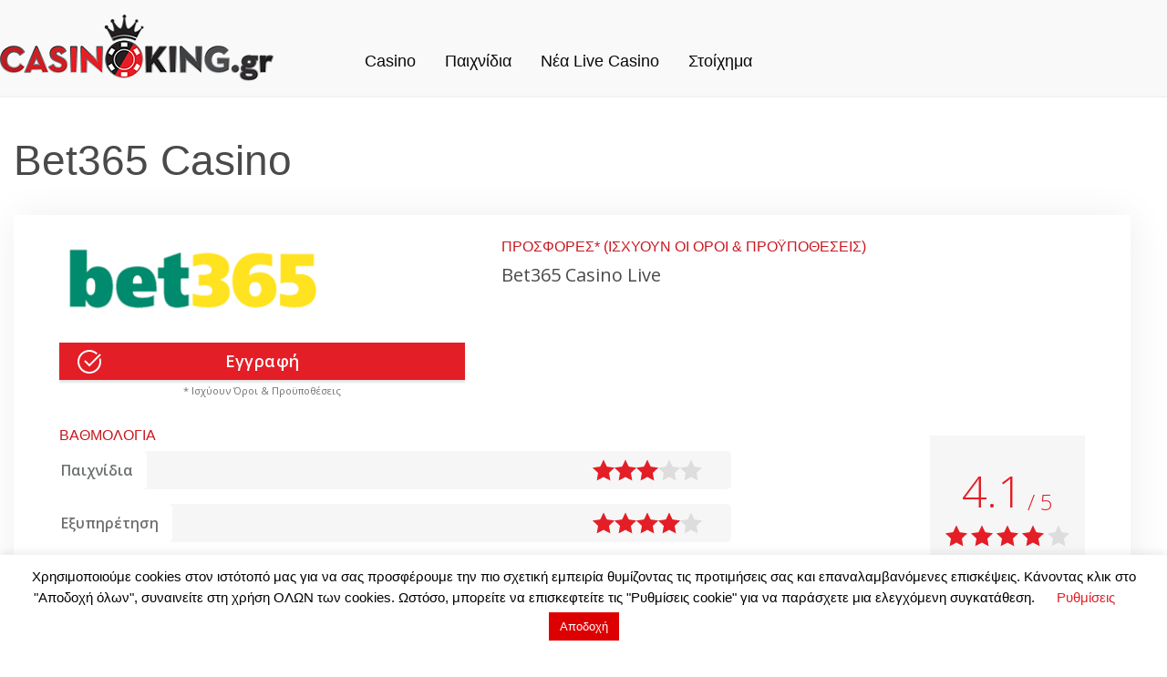

--- FILE ---
content_type: text/html; charset=UTF-8
request_url: https://www.casinoking.gr/bet365-casino/
body_size: 24663
content:
 
<!doctype html>

  <html class="no-js"  lang="el"
    xmlns:og="http://opengraphprotocol.org/schema/"
    xmlns:fb="http://www.facebook.com/2008/fbml">

	<head>
		<meta charset="utf-8">

		<!-- Force IE to use the latest rendering engine available -->
		<meta http-equiv="X-UA-Compatible" content="IE=edge">

		<!-- Mobile Meta -->
		<meta name="viewport" content="width=device-width, initial-scale=1.0">
		<meta class="foundation-mq">

		<!-- If Site Icon isn't set in customizer -->
		
		<link rel="pingback" href="https://www.casinoking.gr/xmlrpc.php">
		<meta name='robots' content='index, follow, max-image-preview:large, max-snippet:-1, max-video-preview:-1' />

	<!-- This site is optimized with the Yoast SEO plugin v24.4 - https://yoast.com/wordpress/plugins/seo/ -->
	<title>Bet365 Casino Ανασκόπηση 2023 | Προσφορές ? και Πολλές Εκπλήξεις</title>
	<meta name="description" content="Πλήρης αξιολόγηση του καζίνο στο Bet365.gr. Βρείτε εδώ πληροφορίες γιαπαιχνίδια καζίνο, καταθέσεις και εξυπηρέτηση πελατών στο Bet365.gr." />
	<link rel="canonical" href="https://www.casinoking.gr/bet365-casino/" />
	<meta property="og:locale" content="el_GR" />
	<meta property="og:type" content="article" />
	<meta property="og:title" content="Bet365 Casino Ανασκόπηση 2023 | Προσφορές ? και Πολλές Εκπλήξεις" />
	<meta property="og:description" content="Πλήρης αξιολόγηση του καζίνο στο Bet365.gr. Βρείτε εδώ πληροφορίες γιαπαιχνίδια καζίνο, καταθέσεις και εξυπηρέτηση πελατών στο Bet365.gr." />
	<meta property="og:url" content="https://www.casinoking.gr/bet365-casino/" />
	<meta property="og:site_name" content="Οδηγός για παιχνίδια Live καζίνο, online live casino - casinoking.gr" />
	<meta property="article:modified_time" content="2022-12-31T21:05:24+00:00" />
	<meta name="twitter:card" content="summary_large_image" />
	<meta name="twitter:label1" content="Εκτιμώμενος χρόνος ανάγνωσης" />
	<meta name="twitter:data1" content="5 λεπτά" />
	<script type="application/ld+json" class="yoast-schema-graph">{"@context":"https://schema.org","@graph":[{"@type":"WebPage","@id":"https://www.casinoking.gr/bet365-casino/","url":"https://www.casinoking.gr/bet365-casino/","name":"Bet365 Casino Ανασκόπηση 2023 | Προσφορές ? και Πολλές Εκπλήξεις","isPartOf":{"@id":"https://www.casinoking.gr/#website"},"datePublished":"2020-06-15T22:20:06+00:00","dateModified":"2022-12-31T21:05:24+00:00","description":"Πλήρης αξιολόγηση του καζίνο στο Bet365.gr. Βρείτε εδώ πληροφορίες γιαπαιχνίδια καζίνο, καταθέσεις και εξυπηρέτηση πελατών στο Bet365.gr.","breadcrumb":{"@id":"https://www.casinoking.gr/bet365-casino/#breadcrumb"},"inLanguage":"el","potentialAction":[{"@type":"ReadAction","target":["https://www.casinoking.gr/bet365-casino/"]}]},{"@type":"BreadcrumbList","@id":"https://www.casinoking.gr/bet365-casino/#breadcrumb","itemListElement":[{"@type":"ListItem","position":1,"name":"Αρχική","item":"https://www.casinoking.gr/"},{"@type":"ListItem","position":2,"name":"Bet365 Casino"}]},{"@type":"WebSite","@id":"https://www.casinoking.gr/#website","url":"https://www.casinoking.gr/","name":"Οδηγός για παιχνίδια Live καζίνο, online live casino - casinoking.gr","description":"","potentialAction":[{"@type":"SearchAction","target":{"@type":"EntryPoint","urlTemplate":"https://www.casinoking.gr/?s={search_term_string}"},"query-input":{"@type":"PropertyValueSpecification","valueRequired":true,"valueName":"search_term_string"}}],"inLanguage":"el"}]}</script>
	<!-- / Yoast SEO plugin. -->


<link rel='dns-prefetch' href='//fonts.googleapis.com' />
<link rel='dns-prefetch' href='//maxcdn.bootstrapcdn.com' />
<link rel='dns-prefetch' href='//use.fontawesome.com' />
<link rel='dns-prefetch' href='//cdnjs.cloudflare.com' />
		<!-- This site uses the Google Analytics by ExactMetrics plugin v8.11.0 - Using Analytics tracking - https://www.exactmetrics.com/ -->
		<!-- Note: ExactMetrics is not currently configured on this site. The site owner needs to authenticate with Google Analytics in the ExactMetrics settings panel. -->
					<!-- No tracking code set -->
				<!-- / Google Analytics by ExactMetrics -->
		<script type="text/javascript">
/* <![CDATA[ */
window._wpemojiSettings = {"baseUrl":"https:\/\/s.w.org\/images\/core\/emoji\/15.0.3\/72x72\/","ext":".png","svgUrl":"https:\/\/s.w.org\/images\/core\/emoji\/15.0.3\/svg\/","svgExt":".svg","source":{"concatemoji":"https:\/\/www.casinoking.gr\/wp-includes\/js\/wp-emoji-release.min.js?ver=6.5.7"}};
/*! This file is auto-generated */
!function(i,n){var o,s,e;function c(e){try{var t={supportTests:e,timestamp:(new Date).valueOf()};sessionStorage.setItem(o,JSON.stringify(t))}catch(e){}}function p(e,t,n){e.clearRect(0,0,e.canvas.width,e.canvas.height),e.fillText(t,0,0);var t=new Uint32Array(e.getImageData(0,0,e.canvas.width,e.canvas.height).data),r=(e.clearRect(0,0,e.canvas.width,e.canvas.height),e.fillText(n,0,0),new Uint32Array(e.getImageData(0,0,e.canvas.width,e.canvas.height).data));return t.every(function(e,t){return e===r[t]})}function u(e,t,n){switch(t){case"flag":return n(e,"\ud83c\udff3\ufe0f\u200d\u26a7\ufe0f","\ud83c\udff3\ufe0f\u200b\u26a7\ufe0f")?!1:!n(e,"\ud83c\uddfa\ud83c\uddf3","\ud83c\uddfa\u200b\ud83c\uddf3")&&!n(e,"\ud83c\udff4\udb40\udc67\udb40\udc62\udb40\udc65\udb40\udc6e\udb40\udc67\udb40\udc7f","\ud83c\udff4\u200b\udb40\udc67\u200b\udb40\udc62\u200b\udb40\udc65\u200b\udb40\udc6e\u200b\udb40\udc67\u200b\udb40\udc7f");case"emoji":return!n(e,"\ud83d\udc26\u200d\u2b1b","\ud83d\udc26\u200b\u2b1b")}return!1}function f(e,t,n){var r="undefined"!=typeof WorkerGlobalScope&&self instanceof WorkerGlobalScope?new OffscreenCanvas(300,150):i.createElement("canvas"),a=r.getContext("2d",{willReadFrequently:!0}),o=(a.textBaseline="top",a.font="600 32px Arial",{});return e.forEach(function(e){o[e]=t(a,e,n)}),o}function t(e){var t=i.createElement("script");t.src=e,t.defer=!0,i.head.appendChild(t)}"undefined"!=typeof Promise&&(o="wpEmojiSettingsSupports",s=["flag","emoji"],n.supports={everything:!0,everythingExceptFlag:!0},e=new Promise(function(e){i.addEventListener("DOMContentLoaded",e,{once:!0})}),new Promise(function(t){var n=function(){try{var e=JSON.parse(sessionStorage.getItem(o));if("object"==typeof e&&"number"==typeof e.timestamp&&(new Date).valueOf()<e.timestamp+604800&&"object"==typeof e.supportTests)return e.supportTests}catch(e){}return null}();if(!n){if("undefined"!=typeof Worker&&"undefined"!=typeof OffscreenCanvas&&"undefined"!=typeof URL&&URL.createObjectURL&&"undefined"!=typeof Blob)try{var e="postMessage("+f.toString()+"("+[JSON.stringify(s),u.toString(),p.toString()].join(",")+"));",r=new Blob([e],{type:"text/javascript"}),a=new Worker(URL.createObjectURL(r),{name:"wpTestEmojiSupports"});return void(a.onmessage=function(e){c(n=e.data),a.terminate(),t(n)})}catch(e){}c(n=f(s,u,p))}t(n)}).then(function(e){for(var t in e)n.supports[t]=e[t],n.supports.everything=n.supports.everything&&n.supports[t],"flag"!==t&&(n.supports.everythingExceptFlag=n.supports.everythingExceptFlag&&n.supports[t]);n.supports.everythingExceptFlag=n.supports.everythingExceptFlag&&!n.supports.flag,n.DOMReady=!1,n.readyCallback=function(){n.DOMReady=!0}}).then(function(){return e}).then(function(){var e;n.supports.everything||(n.readyCallback(),(e=n.source||{}).concatemoji?t(e.concatemoji):e.wpemoji&&e.twemoji&&(t(e.twemoji),t(e.wpemoji)))}))}((window,document),window._wpemojiSettings);
/* ]]> */
</script>
<link rel='stylesheet' id='cf7ic_style-css' href='https://www.casinoking.gr/wp-content/plugins/contact-form-7-image-captcha/css/cf7ic-style.css?ver=3.3.7' type='text/css' media='all' />
<link rel='stylesheet' id='cctab-css-css' href='https://www.casinoking.gr/wp-content/plugins/crazy-call-to-action-box/css/style.css?ver=6.5.7' type='text/css' media='all' />
<link rel='stylesheet' id='sponsors-carousel-css' href='https://www.casinoking.gr/wp-content/plugins/sponsors-carousel/css/sponsors-carousel.css?ver=6.5.7' type='text/css' media='all' />
<link rel='stylesheet' id='lobby-styles-css' href='https://www.casinoking.gr/wp-content/plugins/vegashero/templates/css/vh-lobby.css?ver=6.5.7' type='text/css' media='all' />
<link rel='stylesheet' id='page-styles-css' href='https://www.casinoking.gr/wp-content/plugins/vegashero/templates/css/vh-game.css?ver=6.5.7' type='text/css' media='all' />
<style id='wp-emoji-styles-inline-css' type='text/css'>

	img.wp-smiley, img.emoji {
		display: inline !important;
		border: none !important;
		box-shadow: none !important;
		height: 1em !important;
		width: 1em !important;
		margin: 0 0.07em !important;
		vertical-align: -0.1em !important;
		background: none !important;
		padding: 0 !important;
	}
</style>
<link rel='stylesheet' id='wp-block-library-css' href='https://www.casinoking.gr/wp-includes/css/dist/block-library/style.min.css?ver=6.5.7' type='text/css' media='all' />
<link rel='stylesheet' id='banner-list-block-css' href='https://www.casinoking.gr/wp-content/plugins/custom-banners/blocks/banner-list/style.css?ver=1614812527' type='text/css' media='all' />
<link rel='stylesheet' id='rotating-banner-block-css' href='https://www.casinoking.gr/wp-content/plugins/custom-banners/blocks/rotating-banner/style.css?ver=1614812527' type='text/css' media='all' />
<link rel='stylesheet' id='single-banner-block-css' href='https://www.casinoking.gr/wp-content/plugins/custom-banners/blocks/single-banner/style.css?ver=1614812527' type='text/css' media='all' />
<style id='classic-theme-styles-inline-css' type='text/css'>
/*! This file is auto-generated */
.wp-block-button__link{color:#fff;background-color:#32373c;border-radius:9999px;box-shadow:none;text-decoration:none;padding:calc(.667em + 2px) calc(1.333em + 2px);font-size:1.125em}.wp-block-file__button{background:#32373c;color:#fff;text-decoration:none}
</style>
<style id='global-styles-inline-css' type='text/css'>
body{--wp--preset--color--black: #000000;--wp--preset--color--cyan-bluish-gray: #abb8c3;--wp--preset--color--white: #ffffff;--wp--preset--color--pale-pink: #f78da7;--wp--preset--color--vivid-red: #cf2e2e;--wp--preset--color--luminous-vivid-orange: #ff6900;--wp--preset--color--luminous-vivid-amber: #fcb900;--wp--preset--color--light-green-cyan: #7bdcb5;--wp--preset--color--vivid-green-cyan: #00d084;--wp--preset--color--pale-cyan-blue: #8ed1fc;--wp--preset--color--vivid-cyan-blue: #0693e3;--wp--preset--color--vivid-purple: #9b51e0;--wp--preset--gradient--vivid-cyan-blue-to-vivid-purple: linear-gradient(135deg,rgba(6,147,227,1) 0%,rgb(155,81,224) 100%);--wp--preset--gradient--light-green-cyan-to-vivid-green-cyan: linear-gradient(135deg,rgb(122,220,180) 0%,rgb(0,208,130) 100%);--wp--preset--gradient--luminous-vivid-amber-to-luminous-vivid-orange: linear-gradient(135deg,rgba(252,185,0,1) 0%,rgba(255,105,0,1) 100%);--wp--preset--gradient--luminous-vivid-orange-to-vivid-red: linear-gradient(135deg,rgba(255,105,0,1) 0%,rgb(207,46,46) 100%);--wp--preset--gradient--very-light-gray-to-cyan-bluish-gray: linear-gradient(135deg,rgb(238,238,238) 0%,rgb(169,184,195) 100%);--wp--preset--gradient--cool-to-warm-spectrum: linear-gradient(135deg,rgb(74,234,220) 0%,rgb(151,120,209) 20%,rgb(207,42,186) 40%,rgb(238,44,130) 60%,rgb(251,105,98) 80%,rgb(254,248,76) 100%);--wp--preset--gradient--blush-light-purple: linear-gradient(135deg,rgb(255,206,236) 0%,rgb(152,150,240) 100%);--wp--preset--gradient--blush-bordeaux: linear-gradient(135deg,rgb(254,205,165) 0%,rgb(254,45,45) 50%,rgb(107,0,62) 100%);--wp--preset--gradient--luminous-dusk: linear-gradient(135deg,rgb(255,203,112) 0%,rgb(199,81,192) 50%,rgb(65,88,208) 100%);--wp--preset--gradient--pale-ocean: linear-gradient(135deg,rgb(255,245,203) 0%,rgb(182,227,212) 50%,rgb(51,167,181) 100%);--wp--preset--gradient--electric-grass: linear-gradient(135deg,rgb(202,248,128) 0%,rgb(113,206,126) 100%);--wp--preset--gradient--midnight: linear-gradient(135deg,rgb(2,3,129) 0%,rgb(40,116,252) 100%);--wp--preset--font-size--small: 13px;--wp--preset--font-size--medium: 20px;--wp--preset--font-size--large: 36px;--wp--preset--font-size--x-large: 42px;--wp--preset--spacing--20: 0.44rem;--wp--preset--spacing--30: 0.67rem;--wp--preset--spacing--40: 1rem;--wp--preset--spacing--50: 1.5rem;--wp--preset--spacing--60: 2.25rem;--wp--preset--spacing--70: 3.38rem;--wp--preset--spacing--80: 5.06rem;--wp--preset--shadow--natural: 6px 6px 9px rgba(0, 0, 0, 0.2);--wp--preset--shadow--deep: 12px 12px 50px rgba(0, 0, 0, 0.4);--wp--preset--shadow--sharp: 6px 6px 0px rgba(0, 0, 0, 0.2);--wp--preset--shadow--outlined: 6px 6px 0px -3px rgba(255, 255, 255, 1), 6px 6px rgba(0, 0, 0, 1);--wp--preset--shadow--crisp: 6px 6px 0px rgba(0, 0, 0, 1);}:where(.is-layout-flex){gap: 0.5em;}:where(.is-layout-grid){gap: 0.5em;}body .is-layout-flex{display: flex;}body .is-layout-flex{flex-wrap: wrap;align-items: center;}body .is-layout-flex > *{margin: 0;}body .is-layout-grid{display: grid;}body .is-layout-grid > *{margin: 0;}:where(.wp-block-columns.is-layout-flex){gap: 2em;}:where(.wp-block-columns.is-layout-grid){gap: 2em;}:where(.wp-block-post-template.is-layout-flex){gap: 1.25em;}:where(.wp-block-post-template.is-layout-grid){gap: 1.25em;}.has-black-color{color: var(--wp--preset--color--black) !important;}.has-cyan-bluish-gray-color{color: var(--wp--preset--color--cyan-bluish-gray) !important;}.has-white-color{color: var(--wp--preset--color--white) !important;}.has-pale-pink-color{color: var(--wp--preset--color--pale-pink) !important;}.has-vivid-red-color{color: var(--wp--preset--color--vivid-red) !important;}.has-luminous-vivid-orange-color{color: var(--wp--preset--color--luminous-vivid-orange) !important;}.has-luminous-vivid-amber-color{color: var(--wp--preset--color--luminous-vivid-amber) !important;}.has-light-green-cyan-color{color: var(--wp--preset--color--light-green-cyan) !important;}.has-vivid-green-cyan-color{color: var(--wp--preset--color--vivid-green-cyan) !important;}.has-pale-cyan-blue-color{color: var(--wp--preset--color--pale-cyan-blue) !important;}.has-vivid-cyan-blue-color{color: var(--wp--preset--color--vivid-cyan-blue) !important;}.has-vivid-purple-color{color: var(--wp--preset--color--vivid-purple) !important;}.has-black-background-color{background-color: var(--wp--preset--color--black) !important;}.has-cyan-bluish-gray-background-color{background-color: var(--wp--preset--color--cyan-bluish-gray) !important;}.has-white-background-color{background-color: var(--wp--preset--color--white) !important;}.has-pale-pink-background-color{background-color: var(--wp--preset--color--pale-pink) !important;}.has-vivid-red-background-color{background-color: var(--wp--preset--color--vivid-red) !important;}.has-luminous-vivid-orange-background-color{background-color: var(--wp--preset--color--luminous-vivid-orange) !important;}.has-luminous-vivid-amber-background-color{background-color: var(--wp--preset--color--luminous-vivid-amber) !important;}.has-light-green-cyan-background-color{background-color: var(--wp--preset--color--light-green-cyan) !important;}.has-vivid-green-cyan-background-color{background-color: var(--wp--preset--color--vivid-green-cyan) !important;}.has-pale-cyan-blue-background-color{background-color: var(--wp--preset--color--pale-cyan-blue) !important;}.has-vivid-cyan-blue-background-color{background-color: var(--wp--preset--color--vivid-cyan-blue) !important;}.has-vivid-purple-background-color{background-color: var(--wp--preset--color--vivid-purple) !important;}.has-black-border-color{border-color: var(--wp--preset--color--black) !important;}.has-cyan-bluish-gray-border-color{border-color: var(--wp--preset--color--cyan-bluish-gray) !important;}.has-white-border-color{border-color: var(--wp--preset--color--white) !important;}.has-pale-pink-border-color{border-color: var(--wp--preset--color--pale-pink) !important;}.has-vivid-red-border-color{border-color: var(--wp--preset--color--vivid-red) !important;}.has-luminous-vivid-orange-border-color{border-color: var(--wp--preset--color--luminous-vivid-orange) !important;}.has-luminous-vivid-amber-border-color{border-color: var(--wp--preset--color--luminous-vivid-amber) !important;}.has-light-green-cyan-border-color{border-color: var(--wp--preset--color--light-green-cyan) !important;}.has-vivid-green-cyan-border-color{border-color: var(--wp--preset--color--vivid-green-cyan) !important;}.has-pale-cyan-blue-border-color{border-color: var(--wp--preset--color--pale-cyan-blue) !important;}.has-vivid-cyan-blue-border-color{border-color: var(--wp--preset--color--vivid-cyan-blue) !important;}.has-vivid-purple-border-color{border-color: var(--wp--preset--color--vivid-purple) !important;}.has-vivid-cyan-blue-to-vivid-purple-gradient-background{background: var(--wp--preset--gradient--vivid-cyan-blue-to-vivid-purple) !important;}.has-light-green-cyan-to-vivid-green-cyan-gradient-background{background: var(--wp--preset--gradient--light-green-cyan-to-vivid-green-cyan) !important;}.has-luminous-vivid-amber-to-luminous-vivid-orange-gradient-background{background: var(--wp--preset--gradient--luminous-vivid-amber-to-luminous-vivid-orange) !important;}.has-luminous-vivid-orange-to-vivid-red-gradient-background{background: var(--wp--preset--gradient--luminous-vivid-orange-to-vivid-red) !important;}.has-very-light-gray-to-cyan-bluish-gray-gradient-background{background: var(--wp--preset--gradient--very-light-gray-to-cyan-bluish-gray) !important;}.has-cool-to-warm-spectrum-gradient-background{background: var(--wp--preset--gradient--cool-to-warm-spectrum) !important;}.has-blush-light-purple-gradient-background{background: var(--wp--preset--gradient--blush-light-purple) !important;}.has-blush-bordeaux-gradient-background{background: var(--wp--preset--gradient--blush-bordeaux) !important;}.has-luminous-dusk-gradient-background{background: var(--wp--preset--gradient--luminous-dusk) !important;}.has-pale-ocean-gradient-background{background: var(--wp--preset--gradient--pale-ocean) !important;}.has-electric-grass-gradient-background{background: var(--wp--preset--gradient--electric-grass) !important;}.has-midnight-gradient-background{background: var(--wp--preset--gradient--midnight) !important;}.has-small-font-size{font-size: var(--wp--preset--font-size--small) !important;}.has-medium-font-size{font-size: var(--wp--preset--font-size--medium) !important;}.has-large-font-size{font-size: var(--wp--preset--font-size--large) !important;}.has-x-large-font-size{font-size: var(--wp--preset--font-size--x-large) !important;}
.wp-block-navigation a:where(:not(.wp-element-button)){color: inherit;}
:where(.wp-block-post-template.is-layout-flex){gap: 1.25em;}:where(.wp-block-post-template.is-layout-grid){gap: 1.25em;}
:where(.wp-block-columns.is-layout-flex){gap: 2em;}:where(.wp-block-columns.is-layout-grid){gap: 2em;}
.wp-block-pullquote{font-size: 1.5em;line-height: 1.6;}
</style>
<link rel='stylesheet' id='contact-form-7-css' href='https://www.casinoking.gr/wp-content/plugins/contact-form-7/includes/css/styles.css?ver=5.9.8' type='text/css' media='all' />
<link rel='stylesheet' id='cookie-law-info-css' href='https://www.casinoking.gr/wp-content/plugins/cookie-law-info/legacy/public/css/cookie-law-info-public.css?ver=3.3.9' type='text/css' media='all' />
<link rel='stylesheet' id='cookie-law-info-gdpr-css' href='https://www.casinoking.gr/wp-content/plugins/cookie-law-info/legacy/public/css/cookie-law-info-gdpr.css?ver=3.3.9' type='text/css' media='all' />
<link rel='stylesheet' id='ctwg-shortcodes-css' href='https://www.casinoking.gr/wp-content/plugins/cpo-widgets/css/style.css?ver=6.5.7' type='text/css' media='all' />
<link rel='stylesheet' id='wp-banners-css-css' href='https://www.casinoking.gr/wp-content/plugins/custom-banners/assets/css/wp-banners.css?ver=6.5.7' type='text/css' media='all' />
<link rel='stylesheet' id='poka-review-fonts-css' href='https://fonts.googleapis.com/css?family=Open+Sans%3A400%2C300%2C400italic%2C600%2C700&#038;display=swap&#038;ver=1.0.4' type='text/css' media='all' />
<link rel='stylesheet' id='poka-review-vendor-css' href='https://www.casinoking.gr/wp-content/plugins/poka-review/public/css/poka-review-vendor.min.css?ver=1.0.4' type='text/css' media='all' />
<link rel='stylesheet' id='poka-review-main-css' href='https://www.casinoking.gr/wp-content/plugins/poka-review/public/css/poka-review-main.css?ver=1.0.4' type='text/css' media='all' />
<link rel='stylesheet' id='owl.carousel-css' href='https://www.casinoking.gr/wp-content/plugins/tc-testimonial/vendors/owl-carousel/assets/owl.carousel.css?ver=6.5.7' type='text/css' media='all' />
<link rel='stylesheet' id='tc-custom-style-css' href='https://www.casinoking.gr/wp-content/plugins/tc-testimonial/assets/css/tc-testimonial.css?ver=6.5.7' type='text/css' media='all' />
<link rel='stylesheet' id='font-awesome-css' href='//maxcdn.bootstrapcdn.com/font-awesome/4.7.0/css/font-awesome.min.css?ver=6.5.7' type='text/css' media='all' />
<link rel='stylesheet' id='font-icon-style-css' href='https://use.fontawesome.com/releases/v5.0.9/css/all.css' type='text/css' media='all' />
<link rel='stylesheet' id='media-style-css' href='https://www.casinoking.gr/wp-content/plugins/wpworx-faq/css/style.css' type='text/css' media='all' />
<link rel='stylesheet' id='affcoups-css' href='https://www.casinoking.gr/wp-content/plugins/affiliate-coupons/assets/dist/css/main.css?ver=1.8.3' type='text/css' media='all' />
<link rel='stylesheet' id='dashicons-css' href='https://www.casinoking.gr/wp-includes/css/dashicons.min.css?ver=6.5.7' type='text/css' media='all' />
<link rel='stylesheet' id='url-shortify-css' href='https://www.casinoking.gr/wp-content/plugins/url-shortify/lite/dist/styles/url-shortify.css?ver=1.11.4' type='text/css' media='all' />
<link rel='stylesheet' id='swifty-img-widget-widget-styles-css' href='https://www.casinoking.gr/wp-content/plugins/swifty-image-widget/css/widget.css?ver=6.5.7' type='text/css' media='all' />
<link rel='stylesheet' id='tablepress-default-css' href='https://www.casinoking.gr/wp-content/tablepress-combined.min.css?ver=27' type='text/css' media='all' />
<link rel='stylesheet' id='tablepress-responsive-tables-css' href='https://www.casinoking.gr/wp-content/plugins/tablepress-responsive-tables/css/tablepress-responsive.min.css?ver=1.8' type='text/css' media='all' />
<link rel='stylesheet' id='wp_review-style-css' href='https://www.casinoking.gr/wp-content/plugins/wp-review/public/css/wp-review.css?ver=5.3.5' type='text/css' media='all' />
<link rel='stylesheet' id='site-css-css' href='https://www.casinoking.gr/wp-content/themes/vegashero-theme/assets/css/style.min.css?ver=6.5.7' type='text/css' media='all' />
<link rel='stylesheet' id='mdi-css' href='https://cdnjs.cloudflare.com/ajax/libs/MaterialDesign-Webfont/1.9.33/css/materialdesignicons.min.css?ver=6.5.7' type='text/css' media='all' />
<link rel='stylesheet' id='ptsans-css' href='https://fonts.googleapis.com/css?family=PT+Sans%3A400%2C400italic%2C700%2C700italic&#038;ver=6.5.7' type='text/css' media='all' />
<link rel='stylesheet' id='opensans-css' href='https://fonts.googleapis.com/css?family=Open+Sans%3A400%2C300%2C300italic%2C400italic%2C600%2C600italic%2C700%2C700italic%2C800%2C800italic&#038;ver=6.5.7' type='text/css' media='all' />
<link rel='stylesheet' id='ekmukta-css' href='https://fonts.googleapis.com/css?family=Ek+Mukta%3A400%2C200%2C300%2C500%2C600%2C700%2C800&#038;ver=6.5.7' type='text/css' media='all' />
<link rel='stylesheet' id='child-theme-css' href='https://www.casinoking.gr/wp-content/themes/vegashero-child-theme/custom-style.css?ver=6.5.7' type='text/css' media='all' />
<script type="text/javascript" src="https://www.casinoking.gr/wp-includes/js/jquery/jquery.min.js?ver=3.7.1" id="jquery-core-js"></script>
<script type="text/javascript" src="https://www.casinoking.gr/wp-includes/js/jquery/jquery-migrate.min.js?ver=3.4.1" id="jquery-migrate-js"></script>
<script type="text/javascript" id="cookie-law-info-js-extra">
/* <![CDATA[ */
var Cli_Data = {"nn_cookie_ids":[],"cookielist":[],"non_necessary_cookies":[],"ccpaEnabled":"","ccpaRegionBased":"","ccpaBarEnabled":"","strictlyEnabled":["necessary","obligatoire"],"ccpaType":"gdpr","js_blocking":"1","custom_integration":"","triggerDomRefresh":"","secure_cookies":""};
var cli_cookiebar_settings = {"animate_speed_hide":"500","animate_speed_show":"500","background":"#FFF","border":"#b1a6a6c2","border_on":"","button_1_button_colour":"#dd0000","button_1_button_hover":"#b10000","button_1_link_colour":"#fff","button_1_as_button":"1","button_1_new_win":"","button_2_button_colour":"#333","button_2_button_hover":"#292929","button_2_link_colour":"#444","button_2_as_button":"","button_2_hidebar":"","button_3_button_colour":"#000","button_3_button_hover":"#000000","button_3_link_colour":"#fff","button_3_as_button":"1","button_3_new_win":"","button_4_button_colour":"#000","button_4_button_hover":"#000000","button_4_link_colour":"#e41e26","button_4_as_button":"","button_7_button_colour":"#e41e26","button_7_button_hover":"#b6181e","button_7_link_colour":"#fff","button_7_as_button":"1","button_7_new_win":"","font_family":"Lucida Sans Unicode, Lucida Grande, sans-serif","header_fix":"","notify_animate_hide":"1","notify_animate_show":"1","notify_div_id":"#cookie-law-info-bar","notify_position_horizontal":"left","notify_position_vertical":"bottom","scroll_close":"","scroll_close_reload":"","accept_close_reload":"","reject_close_reload":"","showagain_tab":"","showagain_background":"#fff","showagain_border":"#000","showagain_div_id":"#cookie-law-info-again","showagain_x_position":"100px","text":"#000","show_once_yn":"","show_once":"10000","logging_on":"","as_popup":"","popup_overlay":"1","bar_heading_text":"","cookie_bar_as":"banner","popup_showagain_position":"bottom-right","widget_position":"left"};
var log_object = {"ajax_url":"https:\/\/www.casinoking.gr\/wp-admin\/admin-ajax.php"};
/* ]]> */
</script>
<script type="text/javascript" src="https://www.casinoking.gr/wp-content/plugins/cookie-law-info/legacy/public/js/cookie-law-info-public.js?ver=3.3.9" id="cookie-law-info-js"></script>
<script type="text/javascript" src="https://www.casinoking.gr/wp-content/plugins/sponsors-carousel/js/jquery.jcarousel.min.js?ver=4.01" id="jcarousel-js"></script>
<script type="text/javascript" src="https://www.casinoking.gr/wp-content/plugins/sponsors-carousel/js/jquery.jcarousel-autoscroll.min.js?ver=4.01" id="jcarousel-autoscroll-js"></script>
<script type="text/javascript" src="https://www.casinoking.gr/wp-content/plugins/sponsors-carousel/js/sponsors-carousel.js?ver=4.01" id="sponsors-carousel-js"></script>
<script type="text/javascript" src="https://www.casinoking.gr/wp-content/plugins/sticky-menu-or-anything-on-scroll/assets/js/jq-sticky-anything.min.js?ver=2.1.1" id="stickyAnythingLib-js"></script>
<script type="text/javascript" id="url-shortify-js-extra">
/* <![CDATA[ */
var usParams = {"ajaxurl":"https:\/\/www.casinoking.gr\/wp-admin\/admin-ajax.php"};
/* ]]> */
</script>
<script type="text/javascript" src="https://www.casinoking.gr/wp-content/plugins/url-shortify/lite/dist/scripts/url-shortify.js?ver=1.11.4" id="url-shortify-js"></script>
<script type="text/javascript" id="ajax-readcount-js-extra">
/* <![CDATA[ */
var the_ajax_script = {"ajaxurl":"https:\/\/www.casinoking.gr\/wp-admin\/admin-ajax.php"};
/* ]]> */
</script>
<script type="text/javascript" src="https://www.casinoking.gr/wp-content/plugins/wpworx-faq/read_count.js?ver=6.5.7" id="ajax-readcount-js"></script>
<link rel="https://api.w.org/" href="https://www.casinoking.gr/wp-json/" /><link rel="alternate" type="application/json" href="https://www.casinoking.gr/wp-json/wp/v2/pages/136885" /><link rel="alternate" type="application/json+oembed" href="https://www.casinoking.gr/wp-json/oembed/1.0/embed?url=https%3A%2F%2Fwww.casinoking.gr%2Fbet365-casino%2F" />
<link rel="alternate" type="text/xml+oembed" href="https://www.casinoking.gr/wp-json/oembed/1.0/embed?url=https%3A%2F%2Fwww.casinoking.gr%2Fbet365-casino%2F&#038;format=xml" />
<script> 	var cctab_loaderimageUrl = 'https://www.casinoking.gr/wp-content/plugins/crazy-call-to-action-box/css/loader.gif';</script><style type="text/css" media="screen"></style><style>.accordian-faqlist{ display: block; width: 100%; position: relative;margin-bottom: 30px;}
								.incenterdata{ max-width: 1170px; margin-left: auto; margin-right: auto; display: block; }
								.incenterdata:before, .incenterdata:after{ content: ""; display: block; clear: both; }
								.accordian-faqlist:before,.accordian-faqlist:after{ content: ""; display: block; clear: both; }
								.accordian-faqlist > .accordian-heading{ display: block; width: 100%; clear: both; background:#fff;position: relative; padding: 0; font-size: 17px; color: #222;}
								.accordian-faqlist > .accordian-heading:hover{ color: #aaaaaa; }
								.accordian-faqlist > .accordian-heading.active{ background:#eee; color:#222; }
								.accordian-faqlist > .accordian-answer{ display: none; font-size: 14px; color: #555; clear: both; width: 100%; padding: 15px 15px 15px 55px; border-top: 0; position: relative; z-index: 2; background:#fff; line-height: 1.5;}
								.accordian-faqlist > .accordian-answer p{ margin:0; }
								.accordian-faqlist > .accordian-answer p + p{ margin-top: 12px; }
								.accordian-answer + .accordian-heading{ margin-top: 20px; }
								.icon-heading{display: inline-block;vertical-align: middle;transition: all 0.3s ease-in-out 0s;-webkit-transition: all 0.3s ease-in-out 0s;
									cursor: pointer;text-align: center;width: 40px; height: 40px;color:#ffffff; background: #1e73be;}
								.icon-heading i{ line-height: 40px; }
								.headline-panel{ display: inline-block; vertical-align: middle; 
									padding-left: 0; cursor: pointer;}
								.accordian-faqlist  .accordian-heading .icon-heading i.fa-minus{ display: none; }
								.accordian-faqlist  .accordian-heading.active .icon-heading i.fa-minus{ display: block; }
								.accordian-faqlist  .accordian-heading.active .icon-heading i.fa-plus{ display: none; }
								.expend-accordian-menu{ display: inline-block; border-radius: 50px; padding: 10px 20px; font-size: 14px; text-align: center; cursor: pointer; background: #eee; margin-bottom: 20px; }
								.expend-accordian-menu:hover{ background: #bbb; }
								.expend-accordian-menu i{ transition: all 0.3s ease-in-out 0s; -webkit-transition: all 0.3s ease-in-out 0s; }
								.expend-accordian-menu.active{ background: #bbb; }
								.expend-accordian-menu.active i{ transform: rotate(-180deg); -webkit-transform: rotate(-180deg); }.accordian-faqlist .accordian-heading .icon-heading i.fa-plus{ animation: flipicon 0.3s linear forwards; -webkit-animation: flipicon 0.3s linear forwards; }
									.accordian-faqlist .accordian-heading .icon-heading i.fa-minus{ animation: flipicon 0.3s linear forwards; -webkit-animation: flipicon 0.3s linear forwards; }
									@keyframes flipicon{
									0%{display: block;}
									100%{transform: rotate(180deg); -webkit-transform: rotate(180deg);}
									}
									@-webkit-keyframes flipicon{
									0%{display: block;}
									100%{transform: rotate(180deg); -webkit-transform: rotate(180deg);}
									}.category_heading *{ font:inherit; margin: 0; padding:0; }
									.category_heading{ font-size: 22px; margin-bottom: 12px; display: block; text-transform: capitalize; }.xtreem_faq_main, .xtreem_faq_main *{ box-sizing: border-box; -webkit-box-sizing: border-box;}

									.accordian-faqlist > .accordian-heading{padding-left:55px; min-height:40px; padding-top:5px; padding-bottom:5px; padding-right:15px;}
									.icon-heading{ position:absolute;left:0; top:0; bottom:0; }
									</style><style></style><meta http-equiv="content-type" content="text/html;" /><link rel="icon" href="https://www.casinoking.gr/wp-content/uploads/2023/03/cropped-img-for-favicon-32x32.png" sizes="32x32" />
<link rel="icon" href="https://www.casinoking.gr/wp-content/uploads/2023/03/cropped-img-for-favicon-192x192.png" sizes="192x192" />
<link rel="apple-touch-icon" href="https://www.casinoking.gr/wp-content/uploads/2023/03/cropped-img-for-favicon-180x180.png" />
<meta name="msapplication-TileImage" content="https://www.casinoking.gr/wp-content/uploads/2023/03/cropped-img-for-favicon-270x270.png" />
<style>.shorten_url { 
	   padding: 10px 10px 10px 10px ; 
	   border: 1px solid #AAAAAA ; 
	   background-color: #EEEEEE ;
}</style>		<style type="text/css" id="wp-custom-css">
			  .sidebar-wrapper .widget_custom_html .custom-html-widget > div {
    width: 300px !important;
}
.sticky-banner {position:fixed;bottom:10px;z-index:11000;left:14%!important;transform:translateX(-6%)!important;}

.toprightcloseiconmobile {
	position: absolute;
	top: -4px!important;
	right: -12px;
	width: 22px;
}		</style>
		
				
		<!-- Font Awesome -->
		<link rel="stylesheet" href="https://use.fontawesome.com/releases/v5.7.2/css/all.css" integrity="sha384-fnmOCqbTlWIlj8LyTjo7mOUStjsKC4pOpQbqyi7RrhN7udi9RwhKkMHpvLbHG9Sr" crossorigin="anonymous">
		<!-- end Font Awesome -->
 
		<!-- Google Tag Manager -->
		<script>(function(w,d,s,l,i){w[l]=w[l]||[];w[l].push({'gtm.start':
		new Date().getTime(),event:'gtm.js'});var f=d.getElementsByTagName(s)[0],
		j=d.createElement(s),dl=l!='dataLayer'?'&l='+l:'';j.async=true;j.src=
		'https://www.googletagmanager.com/gtm.js?id='+i+dl;f.parentNode.insertBefore(j,f);
		})(window,document,'script','dataLayer','GTM-T2DMVRQ');</script>
		<!-- End Google Tag Manager -->
		
		 <!-- Start cookieyes banner --> <script id="cookieyes" type="text/javascript" src="https://cdn-cookieyes.com/client_data/b2c1e895769857197f4b8518/script.js"></script> <!-- End cookieyes banner --> 

	</head>

	<body class="page-template page-template-template-full-width page-template-template-full-width-php page page-id-136885 prp-page">

		<div class="off-canvas-content" data-off-canvas-content>
			
			<header class="header" role="banner">
				 <!-- By default, this menu will use off-canvas for small and a topbar for medium-up -->

<div class="top-bar" id="top-bar-menu">
	<div class="row">
		<div class="top-bar-left float-left logo-wrapper">
											<a href="https://www.casinoking.gr">
						<img src="https://www.casinoking.gr/wp-content/uploads/2018/10/logo_casinoking_crown-300.png" class="logo-image" alt="Οδηγός για παιχνίδια Live καζίνο, online live casino &#8211; casinoking.gr" />
					</a>
					</div>
		
			<div class="top-bar-right float-right">
				<button class="menu-mobile show-for-small-only" id="mobile-menu" type="button">Μενού</button>
							</div>
		<ul id="menu-new-mainmenu" class="vertical medium-horizontal menu" data-responsive-menu="accordion medium-dropdown"><li id="menu-item-136537" class="menu-item menu-item-type-custom menu-item-object-custom menu-item-home menu-item-has-children menu-item-136537"><a href="https://www.casinoking.gr/" data-ps2id-api="true">Casino</a>
<ul class="menu">
	<li id="menu-item-136541" class="menu-item menu-item-type-post_type menu-item-object-page menu-item-136541"><a href="https://www.casinoking.gr/ellinika-online-casino/" data-ps2id-api="true">Ελληνικά Live Καζίνο</a></li>
	<li id="menu-item-136540" class="menu-item menu-item-type-post_type menu-item-object-page menu-item-136540"><a href="https://www.casinoking.gr/dorean-casino/" data-ps2id-api="true">Δωρεάν Καζίνο</a></li>
	<li id="menu-item-136539" class="menu-item menu-item-type-post_type menu-item-object-page menu-item-136539"><a href="https://www.casinoking.gr/mobile-casino/" data-ps2id-api="true">Mobile Casino</a></li>
	<li id="menu-item-136538" class="menu-item menu-item-type-post_type menu-item-object-page menu-item-136538"><a href="https://www.casinoking.gr/live-casino/" data-ps2id-api="true">Live Casino</a></li>
	<li id="menu-item-136542" class="menu-item menu-item-type-post_type menu-item-object-page menu-item-136542"><a href="https://www.casinoking.gr/epigeia-casino/" data-ps2id-api="true">Επίγεια Καζίνο</a></li>
</ul>
</li>
<li id="menu-item-136543" class="menu-item menu-item-type-custom menu-item-object-custom menu-item-has-children menu-item-136543"><a href="#" data-ps2id-api="true">Παιχνίδια</a>
<ul class="menu">
	<li id="menu-item-136545" class="menu-item menu-item-type-post_type menu-item-object-page menu-item-136545"><a href="https://www.casinoking.gr/paixnidia-casino/" data-ps2id-api="true">Παιχνίδια live Καζίνο</a></li>
</ul>
</li>
<li id="menu-item-139733" class="menu-item menu-item-type-taxonomy menu-item-object-category menu-item-139733"><a href="https://www.casinoking.gr/category/live-casino/" data-ps2id-api="true">Νέα Live Casino</a></li>
<li id="menu-item-138258" class="menu-item menu-item-type-custom menu-item-object-custom menu-item-138258"><a href="https://prince-bet.net/" data-ps2id-api="true">Στοίχημα</a></li>
</ul>	</div>

	  
</div>

			</header>

          <div class="large-12 game-overlay" id="games" data-toggler data-animate="fade-in fade-out">
                        <!--vegashero games grid shortcode-->
            <ul id="vh-lobby-posts-grid" class="vh-row-sm">
                          <li class="vh-item" id="post-136231">
                <a class="vh-thumb-link" href="https://www.casinoking.gr/game/megamoolah/">
                    <div class="vh-overlay">
                        <img src="https://www.casinoking.gr/wp-content/uploads/2019/07/mega-moolah-376x250.jpg" title="Mega Moolah . Οι Καλύτερες Συμβουλές, Εκπλήξεις & Online Casino" alt="Mega Moolah . Οι Καλύτερες Συμβουλές, Εκπλήξεις & Online Casino" />
                        <!-- <span class="play-now">Play now</span> -->
                    </div>
                </a>
                <div class="vh-game-title">Mega Moolah . Οι Καλύτερες Συμβουλές, Εκπλήξεις & Online Casino</div>
            </li>            <li class="vh-item" id="post-136092">
                <a class="vh-thumb-link" href="https://www.casinoking.gr/game/book-of-ra-deluxe/">
                    <div class="vh-overlay">
                        <img src="https://www.casinoking.gr/wp-content/uploads/2019/05/book-of-ra-deluxe_casinoking800x500-376x250.jpg" title="Book of Ra Deluxe. Οι Καλύτερες Συμβουλές, Εκπλήξεις & Online Casino" alt="Book of Ra Deluxe. Οι Καλύτερες Συμβουλές, Εκπλήξεις & Online Casino" />
                        <!-- <span class="play-now">Play now</span> -->
                    </div>
                </a>
                <div class="vh-game-title">Book of Ra Deluxe. Οι Καλύτερες Συμβουλές, Εκπλήξεις & Online Casino</div>
            </li>            <li class="vh-item" id="post-135895">
                <a class="vh-thumb-link" href="https://www.casinoking.gr/game/gonzos-quest/">
                    <div class="vh-overlay">
                        <img src="https://www.casinoking.gr/wp-content/uploads/2019/05/casinoking-gonzo-quest-376x250.jpg" title="Gonzo's Quest. Οι Καλύτερες Συμβουλές, Εκπλήξεις & Online Casino" alt="Gonzo's Quest. Οι Καλύτερες Συμβουλές, Εκπλήξεις & Online Casino" />
                        <!-- <span class="play-now">Play now</span> -->
                    </div>
                </a>
                <div class="vh-game-title">Gonzo's Quest. Οι Καλύτερες Συμβουλές, Εκπλήξεις & Online Casino</div>
            </li>
            </ul>
            <!--/vegashero games grid shortcode-->
            <div class="clear"></div>          </div>
<link rel="stylesheet" href="https://www.casinoking.gr/wp-content/themes/vegashero-theme/assets/css/review-css-dark.css" type="text/css" />


<div class="game-post-banner">
	<h2>Bet365 Casino</h2>
	<div class="image" style="background: url('') no-repeat; background-size:cover;">
	</div>
</div>


	<div id="content">

		<div id="inner-content" class="row">

		    <main id="main" class="large-12 medium-12 columns" role="main">

				
					<article id="post-136885" class="post-136885 page type-page status-publish hentry wp-sticky" role="article" itemscope itemtype="http://schema.org/WebPage">
						
	<header class="article-header">
		<h1 class="page-title">Bet365 Casino</h1>
	</header> <!-- end article header -->
					
    <section class="entry-content" itemprop="articleBody">
	    
<div class="prp-content">

    
    

    <div class="review-single-s1 review-single-s1-style_light">

               <div class="prp-row">
            <div class="col-5 col-md-5 col-sm-12">
                <div class="widget-content-left">
                    <div class="widget-info">
                        <a href="https://www.casinoking.gr/paixe/bet365-casino" class="widget-logo widget-logo--diff">
                            <img decoding="async" width="293" height="90" src="https://www.casinoking.gr/wp-content/uploads/2020/06/bet365-293x90.png" class="attachment-poka-review-thumb size-poka-review-thumb" alt="" />                        </a>
                        <div class="widget-info-group widget-info-group--diff">
                            <a href="https://www.casinoking.gr/paixe/bet365-casino" target="_blank" rel="nofollow no-sponsored"  class="prp-btn prp-btn--widget prp-btn--widget--diff prp-btn--full display-lg-block">
                                <img decoding="async" src="https://www.casinoking.gr/wp-content/plugins/poka-review//public/images/icon-checked.svg" alt="icon">
                                Εγγραφή                            </a>
                            <a href="https://www.casinoking.gr/paixe/bet365-casino?$mobile" target="_blank" rel="nofollow no-sponsored"  class="prp-btn prp-btn--widget prp-btn--widget--diff prp-btn--full hide-lg-up">
                                <img decoding="async" src="https://www.casinoking.gr/wp-content/plugins/poka-review//public/images/icon-checked.svg" alt="icon">
                                Εγγραφή                            </a>
                            <div class="terms-wrapper"><div class="tooltip-el">* Ισχύουν Όροι & Προϋποθέσεις</div><div class="tooltip-text">21+| ΑΡΜΟΔΙΟΣ ΡΥΘΜΙΣΤΗΣ: ΕΕΕΠ | ΚΙΝΔΥΝΟΣ ΕΘΙΣΜΟΥ & ΑΠΩΛΕΙΑΣ ΠΕΡΙΟΥΣΙΑΣ | ΓΡΑΜΜΗ ΒΟΗΘΕΙΑΣ ΚΕΘΕΑ: 2109237777 | ΠΑΙΞΕ ΥΠΕΥΘΥΝΑ.</div></div>                        </div>
                    </div>
                </div>
            </div>
            <div class="col-7 col-md-7 col-sm-12">
                <div class="widget-content-right">
                    <div class="widget-details">
                        <div class="widget-details-group  widget-details-group--bonus">
                            <div class="prp-bonus-box prp-bonus-box--big">
                                <h4>Προσφορές* (Ισχύουν οι Όροι & Προϋποθέσεις)</h4>
                                <p>Bet365 Casino Live</p>
                            </div>
                                                    </div>
                    </div>
                </div>
            </div>
        </div>
        <div class="prp-row">
            <div class="col-4 col-md-4 col-sm-12 pull-right prp-margin-bottom-sm">
                <div class="prp-el-circle-rating prp-el-circle-rating--diff prp-el-circle-rating--diff-pad prp-table pull-right">
                        <div class="prp-table-cell">
                <div class="num-percent">4.1<span> / 5</span></div>
        <ul class="star-list">
            <li class="star-active">

                <svg version="1.1" id="Capa_1" xmlns="http://www.w3.org/2000/svg" xmlns:xlink="http://www.w3.org/1999/xlink" x="0px" y="0px" viewBox="0 0 53.867 53.867" style="enable-background:new 0 0 53.867 53.867;" xml:space="preserve">

                <polygon style="fill:#EFCE4A;" points="26.934,1.318 35.256,18.182 53.867,20.887 40.4,34.013 43.579,52.549 26.934,43.798 10.288,52.549 13.467,34.013 0,20.887 18.611,18.182 "/><g></g><g></g><g></g><g></g><g></g><g></g><g></g><g></g><g></g><g></g><g></g><g></g><g></g><g></g><g></g>

                </svg>

            </li><li class="star-active">

                <svg version="1.1" id="Capa_1" xmlns="http://www.w3.org/2000/svg" xmlns:xlink="http://www.w3.org/1999/xlink" x="0px" y="0px" viewBox="0 0 53.867 53.867" style="enable-background:new 0 0 53.867 53.867;" xml:space="preserve">

                <polygon style="fill:#EFCE4A;" points="26.934,1.318 35.256,18.182 53.867,20.887 40.4,34.013 43.579,52.549 26.934,43.798 10.288,52.549 13.467,34.013 0,20.887 18.611,18.182 "/><g></g><g></g><g></g><g></g><g></g><g></g><g></g><g></g><g></g><g></g><g></g><g></g><g></g><g></g><g></g>

                </svg>

            </li><li class="star-active">

                <svg version="1.1" id="Capa_1" xmlns="http://www.w3.org/2000/svg" xmlns:xlink="http://www.w3.org/1999/xlink" x="0px" y="0px" viewBox="0 0 53.867 53.867" style="enable-background:new 0 0 53.867 53.867;" xml:space="preserve">

                <polygon style="fill:#EFCE4A;" points="26.934,1.318 35.256,18.182 53.867,20.887 40.4,34.013 43.579,52.549 26.934,43.798 10.288,52.549 13.467,34.013 0,20.887 18.611,18.182 "/><g></g><g></g><g></g><g></g><g></g><g></g><g></g><g></g><g></g><g></g><g></g><g></g><g></g><g></g><g></g>

                </svg>

            </li><li class="star-active">

                <svg version="1.1" id="Capa_1" xmlns="http://www.w3.org/2000/svg" xmlns:xlink="http://www.w3.org/1999/xlink" x="0px" y="0px" viewBox="0 0 53.867 53.867" style="enable-background:new 0 0 53.867 53.867;" xml:space="preserve">

                <polygon style="fill:#EFCE4A;" points="26.934,1.318 35.256,18.182 53.867,20.887 40.4,34.013 43.579,52.549 26.934,43.798 10.288,52.549 13.467,34.013 0,20.887 18.611,18.182 "/><g></g><g></g><g></g><g></g><g></g><g></g><g></g><g></g><g></g><g></g><g></g><g></g><g></g><g></g><g></g>

                </svg>

            </li><li>

                    <svg version="1.1" id="Capa_1" xmlns="http://www.w3.org/2000/svg" xmlns:xlink="http://www.w3.org/1999/xlink" x="0px" y="0px" viewBox="0 0 53.867 53.867" style="enable-background:new 0 0 53.867 53.867;" xml:space="preserve" class="svg replaced-svg">

                    <polygon style="fill:#EFCE4A;" points="26.934,1.318 35.256,18.182 53.867,20.887 40.4,34.013 43.579,52.549 26.934,43.798   10.288,52.549 13.467,34.013 0,20.887 18.611,18.182 "></polygon><g></g><g></g><g></g><g></g><g></g><g></g><g></g><g></g><g></g><g></g><g></g><g></g><g></g><g></g><g></g>

                    </svg>

                </li>        </ul>
                <!-- <span></span>-->
    </div>
                    </div>
            </div>
            <div class="col-8 col-md-8 col-sm-12 pull-left">
                    <div class="prp-detailed-box ">
        <h4>ΒΑΘΜΟΛΟΓΙΑ</h4>
        <div class="prp-bars-rating prp-bars-rating--star"><div class="bar-rating-full">

                                <span>Παιχνίδια</span>

                                <div class="bar-rating-group">

                                    <div class="bar-rating bar-rating--grey">

                                        <ul class="star-list"><li class="star-active">

                <svg version="1.1" id="Capa_1" xmlns="http://www.w3.org/2000/svg" xmlns:xlink="http://www.w3.org/1999/xlink" x="0px" y="0px" viewBox="0 0 53.867 53.867" style="enable-background:new 0 0 53.867 53.867;" xml:space="preserve">

                <polygon style="fill:#EFCE4A;" points="26.934,1.318 35.256,18.182 53.867,20.887 40.4,34.013 43.579,52.549 26.934,43.798 10.288,52.549 13.467,34.013 0,20.887 18.611,18.182 "/><g></g><g></g><g></g><g></g><g></g><g></g><g></g><g></g><g></g><g></g><g></g><g></g><g></g><g></g><g></g>

                </svg>

            </li><li class="star-active">

                <svg version="1.1" id="Capa_1" xmlns="http://www.w3.org/2000/svg" xmlns:xlink="http://www.w3.org/1999/xlink" x="0px" y="0px" viewBox="0 0 53.867 53.867" style="enable-background:new 0 0 53.867 53.867;" xml:space="preserve">

                <polygon style="fill:#EFCE4A;" points="26.934,1.318 35.256,18.182 53.867,20.887 40.4,34.013 43.579,52.549 26.934,43.798 10.288,52.549 13.467,34.013 0,20.887 18.611,18.182 "/><g></g><g></g><g></g><g></g><g></g><g></g><g></g><g></g><g></g><g></g><g></g><g></g><g></g><g></g><g></g>

                </svg>

            </li><li class="star-active">

                <svg version="1.1" id="Capa_1" xmlns="http://www.w3.org/2000/svg" xmlns:xlink="http://www.w3.org/1999/xlink" x="0px" y="0px" viewBox="0 0 53.867 53.867" style="enable-background:new 0 0 53.867 53.867;" xml:space="preserve">

                <polygon style="fill:#EFCE4A;" points="26.934,1.318 35.256,18.182 53.867,20.887 40.4,34.013 43.579,52.549 26.934,43.798 10.288,52.549 13.467,34.013 0,20.887 18.611,18.182 "/><g></g><g></g><g></g><g></g><g></g><g></g><g></g><g></g><g></g><g></g><g></g><g></g><g></g><g></g><g></g>

                </svg>

            </li><li>

                    <svg version="1.1" id="Capa_1" xmlns="http://www.w3.org/2000/svg" xmlns:xlink="http://www.w3.org/1999/xlink" x="0px" y="0px" viewBox="0 0 53.867 53.867" style="enable-background:new 0 0 53.867 53.867;" xml:space="preserve" class="svg replaced-svg">

                    <polygon style="fill:#EFCE4A;" points="26.934,1.318 35.256,18.182 53.867,20.887 40.4,34.013 43.579,52.549 26.934,43.798   10.288,52.549 13.467,34.013 0,20.887 18.611,18.182 "></polygon><g></g><g></g><g></g><g></g><g></g><g></g><g></g><g></g><g></g><g></g><g></g><g></g><g></g><g></g><g></g>

                    </svg>

                </li><li>

                    <svg version="1.1" id="Capa_1" xmlns="http://www.w3.org/2000/svg" xmlns:xlink="http://www.w3.org/1999/xlink" x="0px" y="0px" viewBox="0 0 53.867 53.867" style="enable-background:new 0 0 53.867 53.867;" xml:space="preserve" class="svg replaced-svg">

                    <polygon style="fill:#EFCE4A;" points="26.934,1.318 35.256,18.182 53.867,20.887 40.4,34.013 43.579,52.549 26.934,43.798   10.288,52.549 13.467,34.013 0,20.887 18.611,18.182 "></polygon><g></g><g></g><g></g><g></g><g></g><g></g><g></g><g></g><g></g><g></g><g></g><g></g><g></g><g></g><g></g>

                    </svg>

                </li></ul>

                        </div>

                    </div>

                </div><div class="bar-rating-full">

                                <span>Εξυπηρέτηση</span>

                                <div class="bar-rating-group">

                                    <div class="bar-rating bar-rating--grey">

                                        <ul class="star-list"><li class="star-active">

                <svg version="1.1" id="Capa_1" xmlns="http://www.w3.org/2000/svg" xmlns:xlink="http://www.w3.org/1999/xlink" x="0px" y="0px" viewBox="0 0 53.867 53.867" style="enable-background:new 0 0 53.867 53.867;" xml:space="preserve">

                <polygon style="fill:#EFCE4A;" points="26.934,1.318 35.256,18.182 53.867,20.887 40.4,34.013 43.579,52.549 26.934,43.798 10.288,52.549 13.467,34.013 0,20.887 18.611,18.182 "/><g></g><g></g><g></g><g></g><g></g><g></g><g></g><g></g><g></g><g></g><g></g><g></g><g></g><g></g><g></g>

                </svg>

            </li><li class="star-active">

                <svg version="1.1" id="Capa_1" xmlns="http://www.w3.org/2000/svg" xmlns:xlink="http://www.w3.org/1999/xlink" x="0px" y="0px" viewBox="0 0 53.867 53.867" style="enable-background:new 0 0 53.867 53.867;" xml:space="preserve">

                <polygon style="fill:#EFCE4A;" points="26.934,1.318 35.256,18.182 53.867,20.887 40.4,34.013 43.579,52.549 26.934,43.798 10.288,52.549 13.467,34.013 0,20.887 18.611,18.182 "/><g></g><g></g><g></g><g></g><g></g><g></g><g></g><g></g><g></g><g></g><g></g><g></g><g></g><g></g><g></g>

                </svg>

            </li><li class="star-active">

                <svg version="1.1" id="Capa_1" xmlns="http://www.w3.org/2000/svg" xmlns:xlink="http://www.w3.org/1999/xlink" x="0px" y="0px" viewBox="0 0 53.867 53.867" style="enable-background:new 0 0 53.867 53.867;" xml:space="preserve">

                <polygon style="fill:#EFCE4A;" points="26.934,1.318 35.256,18.182 53.867,20.887 40.4,34.013 43.579,52.549 26.934,43.798 10.288,52.549 13.467,34.013 0,20.887 18.611,18.182 "/><g></g><g></g><g></g><g></g><g></g><g></g><g></g><g></g><g></g><g></g><g></g><g></g><g></g><g></g><g></g>

                </svg>

            </li><li class="star-active">

                <svg version="1.1" id="Capa_1" xmlns="http://www.w3.org/2000/svg" xmlns:xlink="http://www.w3.org/1999/xlink" x="0px" y="0px" viewBox="0 0 53.867 53.867" style="enable-background:new 0 0 53.867 53.867;" xml:space="preserve">

                <polygon style="fill:#EFCE4A;" points="26.934,1.318 35.256,18.182 53.867,20.887 40.4,34.013 43.579,52.549 26.934,43.798 10.288,52.549 13.467,34.013 0,20.887 18.611,18.182 "/><g></g><g></g><g></g><g></g><g></g><g></g><g></g><g></g><g></g><g></g><g></g><g></g><g></g><g></g><g></g>

                </svg>

            </li><li>

                    <svg version="1.1" id="Capa_1" xmlns="http://www.w3.org/2000/svg" xmlns:xlink="http://www.w3.org/1999/xlink" x="0px" y="0px" viewBox="0 0 53.867 53.867" style="enable-background:new 0 0 53.867 53.867;" xml:space="preserve" class="svg replaced-svg">

                    <polygon style="fill:#EFCE4A;" points="26.934,1.318 35.256,18.182 53.867,20.887 40.4,34.013 43.579,52.549 26.934,43.798   10.288,52.549 13.467,34.013 0,20.887 18.611,18.182 "></polygon><g></g><g></g><g></g><g></g><g></g><g></g><g></g><g></g><g></g><g></g><g></g><g></g><g></g><g></g><g></g>

                    </svg>

                </li></ul>

                        </div>

                    </div>

                </div><div class="bar-rating-full">

                                <span>Ασφάλεια </span>

                                <div class="bar-rating-group">

                                    <div class="bar-rating bar-rating--grey">

                                        <ul class="star-list"><li class="star-active">

                <svg version="1.1" id="Capa_1" xmlns="http://www.w3.org/2000/svg" xmlns:xlink="http://www.w3.org/1999/xlink" x="0px" y="0px" viewBox="0 0 53.867 53.867" style="enable-background:new 0 0 53.867 53.867;" xml:space="preserve">

                <polygon style="fill:#EFCE4A;" points="26.934,1.318 35.256,18.182 53.867,20.887 40.4,34.013 43.579,52.549 26.934,43.798 10.288,52.549 13.467,34.013 0,20.887 18.611,18.182 "/><g></g><g></g><g></g><g></g><g></g><g></g><g></g><g></g><g></g><g></g><g></g><g></g><g></g><g></g><g></g>

                </svg>

            </li><li class="star-active">

                <svg version="1.1" id="Capa_1" xmlns="http://www.w3.org/2000/svg" xmlns:xlink="http://www.w3.org/1999/xlink" x="0px" y="0px" viewBox="0 0 53.867 53.867" style="enable-background:new 0 0 53.867 53.867;" xml:space="preserve">

                <polygon style="fill:#EFCE4A;" points="26.934,1.318 35.256,18.182 53.867,20.887 40.4,34.013 43.579,52.549 26.934,43.798 10.288,52.549 13.467,34.013 0,20.887 18.611,18.182 "/><g></g><g></g><g></g><g></g><g></g><g></g><g></g><g></g><g></g><g></g><g></g><g></g><g></g><g></g><g></g>

                </svg>

            </li><li class="star-active">

                <svg version="1.1" id="Capa_1" xmlns="http://www.w3.org/2000/svg" xmlns:xlink="http://www.w3.org/1999/xlink" x="0px" y="0px" viewBox="0 0 53.867 53.867" style="enable-background:new 0 0 53.867 53.867;" xml:space="preserve">

                <polygon style="fill:#EFCE4A;" points="26.934,1.318 35.256,18.182 53.867,20.887 40.4,34.013 43.579,52.549 26.934,43.798 10.288,52.549 13.467,34.013 0,20.887 18.611,18.182 "/><g></g><g></g><g></g><g></g><g></g><g></g><g></g><g></g><g></g><g></g><g></g><g></g><g></g><g></g><g></g>

                </svg>

            </li><li class="star-active">

                <svg version="1.1" id="Capa_1" xmlns="http://www.w3.org/2000/svg" xmlns:xlink="http://www.w3.org/1999/xlink" x="0px" y="0px" viewBox="0 0 53.867 53.867" style="enable-background:new 0 0 53.867 53.867;" xml:space="preserve">

                <polygon style="fill:#EFCE4A;" points="26.934,1.318 35.256,18.182 53.867,20.887 40.4,34.013 43.579,52.549 26.934,43.798 10.288,52.549 13.467,34.013 0,20.887 18.611,18.182 "/><g></g><g></g><g></g><g></g><g></g><g></g><g></g><g></g><g></g><g></g><g></g><g></g><g></g><g></g><g></g>

                </svg>

            </li><li class="star-active">

                <svg version="1.1" id="Capa_1" xmlns="http://www.w3.org/2000/svg" xmlns:xlink="http://www.w3.org/1999/xlink" x="0px" y="0px" viewBox="0 0 53.867 53.867" style="enable-background:new 0 0 53.867 53.867;" xml:space="preserve">

                <polygon style="fill:#EFCE4A;" points="26.934,1.318 35.256,18.182 53.867,20.887 40.4,34.013 43.579,52.549 26.934,43.798 10.288,52.549 13.467,34.013 0,20.887 18.611,18.182 "/><g></g><g></g><g></g><g></g><g></g><g></g><g></g><g></g><g></g><g></g><g></g><g></g><g></g><g></g><g></g>

                </svg>

            </li></ul>

                        </div>

                    </div>

                </div><div class="bar-rating-full">

                                <span>Mobile</span>

                                <div class="bar-rating-group">

                                    <div class="bar-rating bar-rating--grey">

                                        <ul class="star-list"><li class="star-active">

                <svg version="1.1" id="Capa_1" xmlns="http://www.w3.org/2000/svg" xmlns:xlink="http://www.w3.org/1999/xlink" x="0px" y="0px" viewBox="0 0 53.867 53.867" style="enable-background:new 0 0 53.867 53.867;" xml:space="preserve">

                <polygon style="fill:#EFCE4A;" points="26.934,1.318 35.256,18.182 53.867,20.887 40.4,34.013 43.579,52.549 26.934,43.798 10.288,52.549 13.467,34.013 0,20.887 18.611,18.182 "/><g></g><g></g><g></g><g></g><g></g><g></g><g></g><g></g><g></g><g></g><g></g><g></g><g></g><g></g><g></g>

                </svg>

            </li><li class="star-active">

                <svg version="1.1" id="Capa_1" xmlns="http://www.w3.org/2000/svg" xmlns:xlink="http://www.w3.org/1999/xlink" x="0px" y="0px" viewBox="0 0 53.867 53.867" style="enable-background:new 0 0 53.867 53.867;" xml:space="preserve">

                <polygon style="fill:#EFCE4A;" points="26.934,1.318 35.256,18.182 53.867,20.887 40.4,34.013 43.579,52.549 26.934,43.798 10.288,52.549 13.467,34.013 0,20.887 18.611,18.182 "/><g></g><g></g><g></g><g></g><g></g><g></g><g></g><g></g><g></g><g></g><g></g><g></g><g></g><g></g><g></g>

                </svg>

            </li><li class="star-active">

                <svg version="1.1" id="Capa_1" xmlns="http://www.w3.org/2000/svg" xmlns:xlink="http://www.w3.org/1999/xlink" x="0px" y="0px" viewBox="0 0 53.867 53.867" style="enable-background:new 0 0 53.867 53.867;" xml:space="preserve">

                <polygon style="fill:#EFCE4A;" points="26.934,1.318 35.256,18.182 53.867,20.887 40.4,34.013 43.579,52.549 26.934,43.798 10.288,52.549 13.467,34.013 0,20.887 18.611,18.182 "/><g></g><g></g><g></g><g></g><g></g><g></g><g></g><g></g><g></g><g></g><g></g><g></g><g></g><g></g><g></g>

                </svg>

            </li><li class="star-active">

                <svg version="1.1" id="Capa_1" xmlns="http://www.w3.org/2000/svg" xmlns:xlink="http://www.w3.org/1999/xlink" x="0px" y="0px" viewBox="0 0 53.867 53.867" style="enable-background:new 0 0 53.867 53.867;" xml:space="preserve">

                <polygon style="fill:#EFCE4A;" points="26.934,1.318 35.256,18.182 53.867,20.887 40.4,34.013 43.579,52.549 26.934,43.798 10.288,52.549 13.467,34.013 0,20.887 18.611,18.182 "/><g></g><g></g><g></g><g></g><g></g><g></g><g></g><g></g><g></g><g></g><g></g><g></g><g></g><g></g><g></g>

                </svg>

            </li><li>

                    <svg version="1.1" id="Capa_1" xmlns="http://www.w3.org/2000/svg" xmlns:xlink="http://www.w3.org/1999/xlink" x="0px" y="0px" viewBox="0 0 53.867 53.867" style="enable-background:new 0 0 53.867 53.867;" xml:space="preserve" class="svg replaced-svg">

                    <polygon style="fill:#EFCE4A;" points="26.934,1.318 35.256,18.182 53.867,20.887 40.4,34.013 43.579,52.549 26.934,43.798   10.288,52.549 13.467,34.013 0,20.887 18.611,18.182 "></polygon><g></g><g></g><g></g><g></g><g></g><g></g><g></g><g></g><g></g><g></g><g></g><g></g><g></g><g></g><g></g>

                    </svg>

                </li></ul>

                        </div>

                    </div>

                </div></div>    </div>
                </div>
        </div>
        <div class="prp-text-group prp-text-group--extra-space">
            <h4>Τι πρέπει να ξέρετε</h4>
            <p>✅ Παγκόσμιο Brand<br />
✅ Αποκλειστικά τραπέζια<br />
✅ Ταχύτατες αναλήψεις<br />
</p>
        </div>

            <div class="prp-text-group prp-margin-bottom">
        <h3>Πληροφορίες</h3>
        <ul class="info-list">
                                            <li>
                    <strong>Εταιρία: Λειτουργεί Νόμιμα στην Ελλάδα υπό την Lucky Stream Limited</strong>                    
                </li>
                                                            <li>
                    <strong>Καταθέσεις & Αναλήψεις: Visa, Mastercard, Maestro, Neteller, Skrill, Paysafe,Τραπεζική Μεταφορά</strong>                    
                </li>
                                    </ul>
    </div>
        <div class="prp-info-down-wrapper">
        <div class="prp-info-down-group prp-margin-bottom">
            <div class="prp-row">
                <div class="col-6 col-md-6 col-sm-12">
                    <div class="prp-info-down-box prp-info-down-box--positive">
                        <h4>Πλεονεκτήματα</h4>
                        <ul>
                                                        <li>Παγκόσμιο Brand, κορυφαία αξιοπιστία</li>
                                                        <li>Συναρπαστικό live καζίνο</li>
                                                        <li>Εφαρμογές για Android και iOS</li>
                                                    </ul>
                    </div>
                </div>
                <div class="col-6 col-md-6 col-sm-12">
                    <div class="prp-info-down-box prp-info-down-box--negative">
                        <h4>Μειονεκτήματα</h4>
                        <ul>
                                                    </ul>
                    </div>
                </div>
            </div>
        </div>
        <div class="prp-gallery-group prp-margin-bottom">
        <h5>Προεπισκόπηση Καζίνο</h5>
        <div class="prp-gallery-slider">
                </div>
            </div>
    </div>

    <!-- review-single-s1 -->

</div>
<!-- /.prp-content -->




<p>Θεωρείται δικαιολογημένα ένα από τα σημαντικότερα brand names στον χώρο των online τυχερών παιχνιδιών. Αν και από την εταιρία έχει δοθεί ιδιαίτερη έμφαση στον τομέα του αθλητικού στοιχήματος εντούτοις οι υπηρεσίες που προσφέρει στους πελάτες της είναι υψηλών προδιαγραφών. Το Bet365 live casino άνοιξε τις διαδικτυακές του πύλες το 2001 και έκτοτε έχει συνδέσει το όνομά του με την ασφάλεια και την αξιοπιστία στην άκρως ανταγωνιστική αγορά των τυχερών παιχνιδιών.</p>



<p>Λειτουργεί υπό την Lucky Stream και διαθέτει άδεια από την αρμόδια ελληνική επιτροπή την ΕΕΕΠ. Η ασφάλεια των προσωπικών σας δεδομένων επιτυγχάνεται με τη χρήση των πιο σύγχρονων μεθόδων κρυπτογράφησης TLS 256 bit εγγυώνται την ακεραιότητα στο παιχνίδι σας. Τα υψηλά payouts και τα εξαιρετικά γραφικά που προσφέρονται στην πλατφόρμα της BET365 αποτελούν πόλο έλξης για περισσότερα από 20 εκατομμύρια παίκτες παγκοσμίως.</p>



<h2 class="wp-block-heading">Παιχνίδια και λογισμικό στο Bet365 live Casino</h2>



<p>Η συνεργασία με κορυφαίες εταιρίες παροχής λογισμικού στον χώρο έχει δημιουργήσει τις προϋποθέσεις για τη δημιουργία μίας σπουδαίας συλλογής που θα κρατήσουν αμείωτο το ενδιαφέρον σας. Εταιρίες όπως οι NetEnt, Microgaming, PlayTech, Quick Spin, Play’n Go, NextGen και πολλές ακόμα ανερχόμενοι πάροχοι προσφέρουν τις υπηρεσίες τους και καταφέρνουν να παρουσιάσουν ένα ρεαλιστικό περιβάλλον καζίνο στην οθόνη του υπολογιστή σας.</p>



<p>Χρησιμοποιώντας τον ίδιο λογαριασμό έχετε πρόσβαση σε όλο το εύρος παιχνιδιών live καζίνο που προσφέρει η Bet365. Μπορείτε να διασκεδάσετε παίζοντας σε επιτραπέζια παιχνίδια όπως το Μπλάκτζακ, η Ρουλέτα, το Μπακαρά, τα ζάρια ή το Poker. Για τους πιο έμπειρους παίκτες υπάρχει η δυνατότητα να κατεβάσουν το Poker Room και να επιλέξουν ένα από τα πολλά τραπέζια πόκερ από το lobby της εφαρμογής.</p>



<p>Η πλοήγηση στην πλατφόρμα της Bet365 είναι εξαιρετικά εύκολη και μπορείτε με απλές και γρήγορες κινήσεις να εντοπίσετε ότι ψάχνετε. Τα εξαιρετικά γραφικά και τα ζωηρά χρώματα στην οθόνη του υπολογιστή σας κάνουν πιο ευχάριστη την πλοήγηση ενώ προδιαθέτουν τους παίκτες για αυτό που θα ακολουθήσει στο παιχνίδι τους.</p>



<p>Το Bet365 live casino διαθέτει ένα ασφαλές και αξιόπιστο λογισμικό. Ελέγχεται από ανεξάρτητες αρχές όπως η GLI ( Gaming Laboratories International ) διασφαλίζοντας τιμιότητα στα παιχνίδια του ενώ συνεργάζεται με τις GamCare και Gamble aware προσφέροντας βοήθεια σε παίκτες που παρουσιάζουν προβλήματα εθισμού στον τζόγο. Χάρη στο εξαιρετικό live Streaming που υποστηρίζει η πλατφόρμα της Bet365 η υπηρεσία live Casino αποτελεί ένα ακόμα ενδιαφέρον στοιχείο για τους παίκτες. Αντιμετωπίστε αληθινούς ντίλερ στην απέναντι πλευρά του τραπεζιού σας σε παιχνίδια όπως το Μπλάκτζακ, η Ρουλέτα και το Μπακαρά νιώθοντας την αληθινή ατμόσφαιρα καζίνο στην άνεση του προσωπικού σας χώρου.</p>



<h2 class="wp-block-heading">Live Καζίνο για κινητά</h2>



<p>Για εσάς που δεν έχετε τη δυνατότητα να περάσετε αρκετή ώρα μπροστά από την οθόνη του υπολογιστή, η Bet365 προσφέρει υπηρεσία mobile live casino χάρη στην οποία μπορείτε να παίξετε τα αγαπημένα σας παιχνίδια με τη χρήση ενός Smartphone ή tablet. Η ελληνική νομοθεσία δεν επιτρέπει την δημιουργία εφαρμογών καζίνο σε Google Store και App Store ωστόσο με τη βοήθεια ενός browser μπορείτε να κάνετε Login in στον λογαριασμό σας και να αποκτήσετε πρόσβαση σε σημαντικό αριθμό παιχνιδιών καζίνο από το κινητό σας.</p>



<p>Το λογισμικό του Mobile Casino στην Bet365 είναι συμβατό με iOS και Android κινητά τηλέφωνα ή tablet. Με τον ίδιο τρόπο μπορείτε να παίξετε και πόκερ από την κινητή σας συσκευή έχοντας πρόσβαση στο Lobby του poker room και κυρίως με το ίδιο πορτοφόλι.</p>



<h2 class="wp-block-heading">Εξυπηρέτηση πελατών στο Bet365 kazino</h2>



<p>Το άρτια καταρτισμένο προσωπικό στο τμήμα εξυπηρέτησης πελατών είναι διαθέσιμο να βοηθήσει σε όποιο πρόβλημα παρουσιαστεί κατά τη διάρκεια του παιχνιδιού σας. Μπορείτε να έρθετε σε επαφή μαζί τους μέσω της υπηρεσίας «Ζωντανής Συνομιλίας» η οποία λειτουργεί 24/7 ή εναλλακτικά μέσω email και τηλεφωνικά στον αριθμό 0044 1782 684 633.</p>



<p>Στην σελίδα του live καζίνο θα βρείτε μία πλήρως ενημερωμένη σελίδα Συχνών Ερωτήσεων ( FAQ ) όπου είναι πολύ πιθανό να βρείτε άμεσα απαντήσεις στα ερωτήματα που σας απασχολούν. Τέλος μπορείτε να στείλετε εγγράφως κάποιο ερώτημα μέσω ταχυδρομείου όμως πρόκειται για μία χρονοβόρα διαδικασία που μάλλον θα δυσκολέψει τις κινήσεις σας παρά θα σας βοηθήσει να προχωρήσετε παρακάτω.</p>



<h2 class="wp-block-heading">Μέθοδοι πληρωμής</h2>



<p>Όπως περιμέναμε από ένα μεγάλο brand name στον χώρο των διαδικτυακών καζίνο όπως το Bet365 live casino, υπάρχουν διαθέσιμες πολλές <a href="https://www.casinoking.gr/methodoi-katathesis/"><strong>επιλογές για να ολοκληρώσετε τις συναλλαγές</strong></a> σας. Μπορείτε να χρηματοδοτήσετε τον λογαριασμό σας μέσω:</p>



<ul>
<li>πιστωτικών και χρεωστικών καρτών MasterCard, Visa και Maestro</li>
<li>είναι αποδεκτά τα ηλεκτρονικά πορτοφόλια Skrill, Neteller, Skrill 1 .</li>
<li>συναλλαγές μέσω PaysafeCard,</li>
</ul>



<p>Για τις αναλήψεις σας μπορείτε να χρησιμοποιήσετε ορισμένες από τις παραπάνω επιλογές αν και εφόσον έχετε ολοκληρώσει μία κατάθεση με την συγκεκριμένη μέθοδο το προηγούμενο χρονικό διάστημα. Όπως στις καταθέσεις σας έτσι και εδώ το ελάχιστο όριο ανάληψης στις περισσότερες επιλογές είναι τα 5 ευρώ.</p>



<h2 class="wp-block-heading">Συμπέρασμα</h2>



<p>Περισσότερα από 20 εκατομμύρια παίκτες παγκοσμίως εμπιστεύονται την Bet365 για τη διασκέδασή τους και το γεγονός αυτό δεν μπορεί να είναι τυχαίο. Από το 2001 μέχρι και σήμερα αποτελεί συνώνυμο της ασφάλειας και της αξιοπιστία στον χώρο του igaming και αδιαμφισβήτητα αποτελεί ένα από τα δημοφιλέστερα <a href="https://www.casinoking.gr/"><strong>online live casino</strong></a> στην αγορά. Διασκεδάστε με τη μεγάλη γκάμα τυχερών παιχνιδιών που προσφέρει στους παίκτες του και μην παραλείψετε να αντιμετωπίσετε τους πραγματικούς ντίλερ στο live casino που αποπνέει ρεαλισμό στο παιχνίδι σας.</p>



<p>21+| ΑΡΜΟΔΙΟΣ ΡΥΘΜΙΣΤΗΣ: ΕΕΕΠ | ΚΙΝΔΥΝΟΣ ΕΘΙΣΜΟΥ &amp; ΑΠΩΛΕΙΑΣ ΠΕΡΙΟΥΣΙΑΣ | ΓΡΑΜΜΗ ΒΟΗΘΕΙΑΣ ΚΕΘΕΑ: 2109237777 | ΠΑΙΞΕ ΥΠΕΥΘΥΝΑ.</p>
	    	</section> <!-- end article section -->
						
	<footer class="article-footer">
		
	</footer> <!-- end article footer -->
						    
	
<div id="comments" class="comments-area">

	
	
	
	
</div><!-- #comments -->					
</article> <!-- end article -->
				
			</main> <!-- end #main -->

		</div> <!-- end #inner-content -->

	</div> <!-- end #content -->

					<footer class="footer" role="contentinfo">
						
						<div class="large-12 medium-12 columns footer-strip">
							<div class="row">
								<div class="large-6 medium-6 small-12 columns">									
                                	<div class="logo-footer">
                                    	<a href="https://www.casinoking.gr">
                                        <img src="https://www.casinoking.gr/wp-content/uploads/2018/10/logo_casinoking_crown-300.png" class="logo-image" alt="casinoking.gr">
                                        </a>
                                                                                <span> Tο casinoking.gr ενθαρρύνει το υπεύθυνο τυχερό παιχνίδι. <br/>
                                        Όλα τα δικαιώματα πνευματικής ιδιοκτησίας είναι κατοχυρωμένα στο casinoking.gr &copy; 2019.
									    </span>
										<div  class="navigation-footer">
                                    	<nav role="navigation">
                                        	                                                                                        
                                                                                    </nav>
                                    </div>
										
                                     </div>
                                 </div>
                                 <div class="large-6 medium-6 small-12 columns">
                                 	
                                    <div class="footer-banner">
										<ul class="social-icons">

  
  <li><a href="https://www.facebook.com/CasinoKinggr-273159310216456/" class="mdi mdi-facebook-box" alt="Facebook" rel="nofollow"></a></li>

  
  
  <li><a href="https://twitter.com/CasinokingGR" class="mdi mdi-twitter-box" alt="Twitter" rel="nofollow"></a></li>

  
  
  
  
  <li><a href="#" class="mdi mdi-instagram" alt="Instagram" rel="nofollow"></a></li>

  
  
  
  
  
  
</ul>

<br/>
                                    	<img src="https://www.casinoking.gr/wp-content/uploads/2018/12/paymentGRMethods.png" class="logo-image" alt="paymentmethods">
										<img src="https://www.casinoking.gr/wp-content/uploads/2021/11/kethea3.png" class="image" alt="ΚΕΘΕΑ3">
                                    </div>
                                </div>  
                                 <div class="footer-roipoi"><center>
 <a href="https://certifications.gamingcommission.gov.gr/publicRecordsOnline/SitePages/AffiliatesOnline.aspx" target="_blanc">

    
                    <svg version="1.2" xmlns="http://www.w3.org/2000/svg" viewBox="0 0 1121 110" width="800" height="98" style="width:90%;">
    <title>Επιτροπή Εποπτείας και Ελέγχου Παιγνίων</title>
    <defs>
        <clipPath clipPathUnits="userSpaceOnUse" id="cp1">
            <path d="m-162.78-0.09v111h1440v-111z"/>
        </clipPath>
        <clipPath clipPathUnits="userSpaceOnUse" id="cp2">
            <path d="m-163 226h360.45v-80.09h-360.45z"/>
        </clipPath>
    </defs>
    <style>
        tspan { white-space:pre } 
        .s0 { fill: #ffffff } 
        .s1 { fill: #1a3362 } 
        .s2 { fill: none;stroke: #fff } 
        .t3 { font-size: 19px;line-height: 28px;fill: #ffffff;font-family: "Verdana" } 
        .t4 { font-size: 13px;fill: #ffffff;font-family: "Verdana" } 
        .t5 { font-size: 13px;line-height: 15px;fill: #ffffff;font-family: "Verdana" } 
    </style>
    <g id="_Artboards_">
        <path id="Artboard 1" class="s0" d="m-162.8 110.9h1440v-111h-1440z"/>
        <path id="Artboard 29" class="s0" d="m-163 226h360.4v-80.1h-360.4z"/>
    </g>
    <g id="Layer 1">
        <g id="&lt;Clip Group&gt;" clip-path="url(#cp1)">
            <path id="&lt;Path&gt;" class="s1" d="m-162.8-0.1v111h1440v-111z"/>
        </g>
        <g id="&lt;Group&gt;">
            <path id="&lt;Path&gt;" class="s1" d="m24.3 14.9c0 0-3.6 0-3.6 3.6v72.8c0 0 0 3.5 3.6 3.5h72.8c0 0 3.5 0 3.5-3.5v-72.8c0 0 0-3.6-3.5-3.6z"/>
            <path id="&lt;Path&gt;" class="s2" d="m24.3 14.9c0 0-3.6 0-3.6 3.6v72.8c0 0 0 3.5 3.6 3.5h72.8c0 0 3.5 0 3.5-3.5v-72.8c0 0 0-3.6-3.5-3.6z"/>
            <path id="&lt;Path&gt;" class="s0" d="m55.3 32.4h-22.4c-1.2 0-2.2-1-2.2-2.2 0-1.2 1-2.2 2.2-2.2h22.4c1.2 0 2.2 1 2.2 2.2 0 1.2-1 2.2-2.2 2.2z"/>
            <path id="&lt;Path&gt;" class="s0" d="m55.3 46.5h-17.3-0.4c-1.3 0-2.4-1.1-2.4-2.4 0-1.3 1.1-2.4 2.4-2.4h0.4 10.6c1.2 0 2.2-1 2.2-2.3 0-1.2-1-2.2-2.2-2.2h-15.7c-1.2 0-2.2 1-2.2 2.2v9.3c0 1.3 1 2.3 2.2 2.3h22.4 0.1c1.2 0 2.1-1 2.1-2.3 0-1.2-1-2.2-2.2-2.2z"/>
            <path id="&lt;Path&gt;" class="s0" d="m86.6 58.8h-18.8c-1.2 0-2.2 1-2.2 2.2v2.1 16.4c0 1.2 1 2.2 2.2 2.2 1.2 0 2.2-1 2.2-2.2v-16.3h14.4v16.3c0 1.2 1 2.2 2.2 2.2 1.3 0 2.2-1 2.2-2.2v-16.4-2.1c0-1.2-0.9-2.2-2.2-2.2z"/>
            <path id="&lt;Path&gt;" class="s0" d="m55.3 63.2h-22.4c-1.2 0-2.2-1-2.2-2.2 0-1.2 1-2.2 2.2-2.2h22.4c1.2 0 2.2 1 2.2 2.2 0 1.2-1 2.2-2.2 2.2z"/>
            <path id="&lt;Path&gt;" class="s0" d="m55.3 77.3h-17.3-0.4c-1.3 0-2.4-1.1-2.4-2.4 0-1.4 1.1-2.5 2.4-2.5h0.4 10.6c1.2 0 2.2-1 2.2-2.2 0-1.2-1-2.2-2.2-2.2h-15.7c-1.2 0-2.2 1-2.2 2.2v9.3c0 1.2 1 2.2 2.2 2.2h22.4 0.1c1.2 0 2.1-1 2.1-2.2 0-1.2-1-2.2-2.2-2.2z"/>
            <path id="&lt;Path&gt;" class="s0" d="m88.4 46.5h-22.4c-1.2 0-2.2 1-2.2 2.2 0 1.3 1 2.3 2.2 2.3h22.4c1.2 0 2.2-1 2.2-2.3 0-1.2-1-2.2-2.2-2.2z"/>
            <path id="&lt;Path&gt;" class="s0" d="m88.4 32.4h-17.3-0.4c-1.3 0-2.4 1.1-2.4 2.5 0 1.3 1.1 2.4 2.4 2.4h0.4 10.6c1.2 0 2.2 1 2.2 2.2 0 1.2-1 2.2-2.2 2.2h-15.7c-1.2 0-2.2-1-2.2-2.2v-9.3c0-1.2 1-2.2 2.2-2.2h22.4 0.1c1.2 0 2.1 1 2.1 2.2 0 1.2-1 2.2-2.2 2.2z"/>
            <path id="&lt;Path&gt;" class="s0" d="m111.6 14.9v0.4h79.2v-0.4z"/>
            <path id="&lt;Compound Path&gt;" fill-rule="evenodd" class="s0" d="m112.8 87.3l2-5.1h0.9l2 5.1h-0.8l-0.5-1.4h-2.3l-0.5 1.4zm1.6-2.1h1.7l-0.8-2.1z"/>
            <path id="&lt;Path&gt;" class="s0" d="m118.9 87.3v-5.1h0.7l2.8 3.7v-3.7h0.8v5.1h-0.7l-2.8-3.8v3.8z"/>
            <path id="&lt;Path&gt;" class="s0" d="m125.1 87.3v-5.1h3.6v0.7h-2.8v1.3h2.2v0.8h-2.2v1.5h2.8v0.8z"/>
            <path id="&lt;Compound Path&gt;" class="s0" d="m130.5 84.2h2.9v0.8h-2.9zm-0.5-2.1h3.9v0.8h-3.9zm-0.1 4.3h4.1v0.8h-4.1z"/>
            <path id="&lt;Compound Path&gt;" fill-rule="evenodd" class="s0" d="m134.9 87.3l2-5.1h0.9l2 5.1h-0.8l-0.5-1.4h-2.3l-0.5 1.4zm1.7-2.1h1.6l-0.8-2.1z"/>
            <path id="&lt;Compound Path&gt;" fill-rule="evenodd" class="s0" d="m141 87.3v-5.1h2.1q0.7 0 1.2 0.4 0.5 0.5 0.5 1.2 0 0.7-0.5 1.2-0.5 0.4-1.2 0.4h-1.3v1.9zm0.8-2.6h1.3q0.3 0 0.6-0.2 0.3-0.3 0.3-0.7 0-0.4-0.3-0.6-0.3-0.3-0.6-0.3h-1.3z"/>
            <path id="&lt;Path&gt;" class="s0" d="m147.2 87.3v-4.4h-1.5v-0.7h3.8v0.7h-1.5v4.4z"/>
            <path id="&lt;Path&gt;" class="s0" d="m150.8 87.3v-5.1h0.8v2.1h2.5v-2.1h0.8v5.1h-0.8v-2.3h-2.5v2.3z"/>
            <path id="&lt;Path&gt;" class="s0" d="m157.7 87.3v-4.4h-1.5v-0.7h3.8v0.7h-1.5v4.4z"/>
            <path id="&lt;Path&gt;" class="s0" d="m161.3 87.3v-5.1h0.8v2.1h2.5v-2.1h0.8v5.1h-0.8v-2.3h-2.5v2.3z"/>
            <path id="&lt;Compound Path&gt;" fill-rule="evenodd" class="s0" d="m168.3 87.3l2-5.1h0.9l2 5.1h-0.8l-0.5-1.4h-2.3l-0.5 1.4zm1.7-2.1h1.6l-0.8-2.1z"/>
            <path id="&lt;Compound Path&gt;" fill-rule="evenodd" class="s0" d="m174.4 87.3v-5.1h2.1q0.7 0 1.2 0.4 0.5 0.5 0.5 1.2 0 0.7-0.5 1.2-0.5 0.4-1.2 0.4h-1.3v1.9zm0.8-2.6h1.3q0.3 0 0.6-0.2 0.3-0.3 0.3-0.7 0-0.4-0.3-0.6-0.3-0.3-0.6-0.3h-1.3z"/>
            <path id="&lt;Path&gt;" class="s0" d="m178.8 87.3l1.9-2.7-1.7-2.4h0.9l1.3 1.8 1.2-1.8h0.9l-1.6 2.4 1.8 2.7h-1l-1.3-2.1-1.4 2.1z"/>
            <path id="&lt;Path&gt;" class="s0" d="m184.7 87.3v-5.1h0.8v2.1h2.5v-2.1h0.8v5.1h-0.8v-2.3h-2.5v2.3z"/>
            <path id="&lt;Path&gt;" class="s0" d="m112.9 32v-8.3h5.9v1.3h-4.6v2.1h3.7v1.3h-3.7v2.4h4.7v1.2z"/>
            <path id="&lt;Path&gt;" class="s0" d="m120.7 32v-8.3h6.7v8.3h-1.3v-7h-4.1v7z"/>
            <path id="&lt;Path&gt;" class="s0" d="m129.8 23.7h1.3v8.3h-1.3z"/>
            <path id="&lt;Path&gt;" class="s0" d="m135 32v-7h-2.5v-1.3h6.4v1.3h-2.6v7z"/>
            <path id="&lt;Compound Path&gt;" fill-rule="evenodd" class="s0" d="m140.3 32v-8.3h3.3q1.2 0 2 0.8 0.8 0.8 0.8 1.9 0 1.1-0.8 1.9-0.8 0.8-2 0.8h-2v2.9zm1.3-4.1h2q0.7 0 1.1-0.5 0.4-0.4 0.4-1 0-0.6-0.4-1.1-0.4-0.4-1.1-0.4h-2z"/>
            <path id="&lt;Compound Path&gt;" fill-rule="evenodd" class="s0" d="m148.9 30.9q-1.3-1.2-1.3-3 0-1.8 1.3-3.1 1.3-1.2 3.1-1.2 1.9 0 3.2 1.2 1.2 1.3 1.2 3.1 0 1.8-1.2 3-1.3 1.3-3.2 1.3-1.8 0-3.1-1.3zm0.9-5.2q-0.9 0.9-0.9 2.2 0 1.3 0.9 2.2 0.9 0.9 2.2 0.9 1.3 0 2.2-0.9 0.9-0.9 0.9-2.2 0-1.3-0.9-2.2-0.9-0.9-2.2-0.9-1.3 0-2.2 0.9z"/>
            <path id="&lt;Path&gt;" class="s0" d="m158.3 32v-8.3h6.7v8.3h-1.3v-7h-4.1v7z"/>
            <path id="&lt;Path&gt;" class="s0" d="m167.4 32v-8.3h1.3v3.5h4.1v-3.5h1.3v8.3h-1.3v-3.6h-4.1v3.6z"/>
            <path id="&lt;Path&gt;" class="s0" d="m112.9 46.4v-8.4h5.9v1.3h-4.6v2.1h3.7v1.3h-3.7v2.4h4.7v1.3z"/>
            <path id="&lt;Path&gt;" class="s0" d="m120.7 46.4v-8.4h6.7v8.4h-1.3v-7.1h-4.1v7.1z"/>
            <path id="&lt;Compound Path&gt;" fill-rule="evenodd" class="s0" d="m130.5 45.2q-1.2-1.2-1.2-3 0-1.8 1.2-3.1 1.3-1.2 3.2-1.2 1.8 0 3.1 1.2 1.3 1.3 1.3 3.1 0 1.8-1.3 3-1.3 1.3-3.1 1.3-1.9 0-3.2-1.3zm1-5.2q-0.9 0.9-0.9 2.2 0 1.3 0.9 2.2 0.9 0.9 2.2 0.9 1.3 0 2.2-0.9 0.9-0.9 0.9-2.2 0-1.3-0.9-2.2-0.9-0.9-2.2-0.9-1.3 0-2.2 0.9z"/>
            <path id="&lt;Path&gt;" class="s0" d="m139.9 46.4v-8.4h6.8v8.4h-1.3v-7.1h-4.2v7.1z"/>
            <path id="&lt;Path&gt;" class="s0" d="m150.6 46.4v-7.1h-2.5v-1.3h6.3v1.3h-2.5v7.1z"/>
            <path id="&lt;Path&gt;" class="s0" d="m155.8 46.4v-8.4h5.9v1.3h-4.5v2.1h3.6v1.3h-3.6v2.4h4.7v1.3z"/>
            <path id="&lt;Path&gt;" class="s0" d="m163.6 38h1.3v8.4h-1.3z"/>
            <path id="&lt;Compound Path&gt;" fill-rule="evenodd" class="s0" d="m166.2 46.4l3.4-8.4h1.4l3.3 8.4h-1.3l-0.9-2.2h-3.7l-0.8 2.2zm2.7-3.4h2.7l-1.4-3.4z"/>
            <path id="&lt;Path&gt;" class="s0" d="m175.2 46.4v-1.1l2.5-3.3-2.5-2.9v-1.1h6v1.3h-4.4l2.5 2.7-2.5 3.1h4.4v1.3z"/>
            <path id="&lt;Path&gt;" class="s0" d="m112.9 60.7v-8.4h1.3v4.1l3.8-4.1h1.7l-3.3 3.5 3.5 4.9h-1.6l-2.8-4-1.3 1.5v2.5z"/>
            <path id="&lt;Compound Path&gt;" fill-rule="evenodd" class="s0" d="m120 60.7l3.4-8.4h1.4l3.3 8.4h-1.3l-0.9-2.2h-3.7l-0.8 2.2zm2.7-3.4h2.7l-1.4-3.4z"/>
            <path id="&lt;Path&gt;" class="s0" d="m129.4 52.3h1.3v8.4h-1.3z"/>
            <path id="&lt;Path&gt;" class="s0" d="m135.4 60.7v-8.4h5.9v1.3h-4.6v2.1h3.6v1.3h-3.6v2.4h4.7v1.3z"/>
            <path id="&lt;Path&gt;" class="s0" d="m142.1 60.7l3.3-8.4h1.4l3.4 8.4h-1.4l-2.7-6.8-2.7 6.8z"/>
            <path id="&lt;Path&gt;" class="s0" d="m151.5 60.7v-8.4h5.9v1.3h-4.6v2.1h3.6v1.3h-3.6v2.4h4.7v1.3z"/>
            <path id="&lt;Path&gt;" class="s0" d="m159.2 60.7v-8.4h5.4v1.3h-4.1v7.1z"/>
            <path id="&lt;Path&gt;" class="s0" d="m165 60.7l2.9-4.4-2.7-4h1.5l2.1 3.1 2-3.1h1.5l-2.7 4 3 4.4h-1.6l-2.2-3.4-2.3 3.4z"/>
            <path id="&lt;Compound Path&gt;" fill-rule="evenodd" class="s0" d="m174.4 59.5q-1.3-1.2-1.3-3 0-1.8 1.3-3.1 1.3-1.2 3.1-1.2 1.9 0 3.2 1.2 1.3 1.3 1.3 3.1 0 1.8-1.3 3-1.3 1.3-3.2 1.3-1.8 0-3.1-1.3zm0.9-5.2q-0.9 0.9-0.9 2.2 0 1.3 0.9 2.2 0.9 0.9 2.2 0.9 1.3 0 2.2-0.9 0.9-0.9 0.9-2.2 0-1.3-0.9-2.2-0.9-0.9-2.2-0.9-1.3 0-2.2 0.9z"/>
            <path id="&lt;Path&gt;" class="s0" d="m185.6 60.7v-3l-3.2-5.4h1.5l2.4 4.1 2.3-4.1h1.5l-3.2 5.4v3z"/>
            <path id="&lt;Path&gt;" class="s0" d="m112.7 75v-8.4h7.4v8.4h-2.2v-6.2h-3v6.2z"/>
            <path id="&lt;Compound Path&gt;" fill-rule="evenodd" class="s0" d="m121 75l3.2-8.4h2.5l3.1 8.4h-2.4l-0.6-1.8h-2.7l-0.6 1.8zm3.6-3.7h1.6l-0.8-2.3z"/>
            <path id="&lt;Path&gt;" class="s0" d="m130.7 66.6h2.3v8.4h-2.3z"/>
            <path id="&lt;Path&gt;" class="s0" d="m134.9 75v-8.4h5.9v2.2h-3.6v6.2z"/>
            <path id="&lt;Path&gt;" class="s0" d="m142 75v-8.4h1.9l3.6 4.6v-4.6h2.3v8.4h-2l-3.6-4.6v4.6z"/>
            <path id="&lt;Path&gt;" class="s0" d="m151.7 66.6h2.2v8.4h-2.2z"/>
            <path id="&lt;Path&gt;" class="s0" d="m155.7 75v-1.8h1.2q-0.4-0.3-0.7-0.7-0.7-0.8-0.7-2.1 0-1.6 1.3-2.8 1.3-1.2 3.3-1.2 2.1 0 3.4 1.2 1.3 1.2 1.3 2.8 0 1.3-0.7 2.1-0.3 0.4-0.7 0.7h1.2v1.8h-3.9v-1.9q1.8-0.5 1.8-2.3 0-1-0.7-1.7-0.7-0.7-1.7-0.7-1 0-1.6 0.7-0.7 0.7-0.7 1.7 0 1.8 1.7 2.3v1.9z"/>
            <path id="&lt;Path&gt;" class="s0" d="m166.3 75v-8.4h2l3.6 4.6v-4.6h2.2v8.4h-1.9l-3.6-4.6v4.6z"/>
            <path id="&lt;Path&gt;" class="s0" d="m111.6 94.5v0.4h79.2v-0.4z"/>
        </g>
        <text id="21+ | ΑΡΜΟΔΙΟΣ ΡΥΘΜΙΣΤΗΣ ΕΕΕΠ | ΚΙΝΔΥΝΟΣ ΕΘΙΣΜΟΥ &amp;" style="transform: matrix(1,0,0,1,248.79,33.917)">
            <tspan x="19.2" y="14.4" class="t3" dx="0 0 0 0 0 0 0 0 0 0 0 0 0 0 0 0 0 0 0 0 0 0 0 0 0 0 0 0 0 0 0 0 0 0 0 0 0 0 0 0 0 0 0 0 0 0 0 0 0 0 0 0 0 0 0 0 0 0 0 0 0 0 0 0 0 0 0 0 0 0 0 0 0">21+ | ΑΡΜΟΔΙΟΣ ΡΥΘΜΙΣΤΗΣ ΕΕΕΠ | ΚΙΝΔΥΝΟΣ ΕΘΙΣΜΟΥ &amp; ΑΠΩΛΕΙΑΣ ΠΕΡΙΟΥΣΙΑΣ | </tspan>
            <tspan x="42.5" y="42.4" class="t3" dx="0 0 0 0 0 0 0 0 0 0 0 0 0 0 0 0 0 0 0 0 0 0 0 0 0 0 0 0 0 0 0 0 0 0 0 0 0 0 0 0 0 0 0 0 0 0 0 0 0 0 0 0 0 0 0 0 0 0 0 0 0 0 0 0 0 0 0 0">ΓΡΑΜΜΗ ΒΟΗΘΕΙΑΣ ΚΕΘΕΑ: 210 9237777 | ΠΑΙΞΕ ΥΠΕΥΘΥΝΑ |
</tspan>
        </text>
        <path id="&lt;Path&gt;" class="s1" d="m-163 226h360v-80h-360z"/>
        <text id="  " style="transform: matrix(1,0,0,1,322.206,170.846)">
            <tspan x="0" y="0" class="t4"> 
</tspan>
        </text>
        <g id="&lt;Clip Group&gt;" clip-path="url(#cp2)">
            <path id="&lt;Path&gt;" class="s1" d="m-140.7 161c0 0-2.2 0-2.2 2.2v45.4c0 0 0 2.2 2.2 2.2h45.4c0 0 2.2 0 2.2-2.2v-45.4c0 0 0-2.2-2.2-2.2z"/>
            <path id="&lt;Path&gt;" class="s2" d="m-140.7 161c0 0-2.2 0-2.2 2.2v45.4c0 0 0 2.2 2.2 2.2h45.4c0 0 2.2 0 2.2-2.2v-45.4c0 0 0-2.2-2.2-2.2z"/>
            <path id="&lt;Path&gt;" class="s0" d="m-121.3 172h-13.8c-0.8 0-1.4-0.6-1.4-1.3 0-0.8 0.6-1.4 1.4-1.4h13.8c0.7 0 1.4 0.6 1.4 1.4 0 0.7-0.7 1.3-1.4 1.3z"/>
            <path id="&lt;Path&gt;" class="s0" d="m-121.3 180.8h-10.7-0.3c-0.8 0-1.5-0.7-1.5-1.5 0-0.9 0.7-1.6 1.5-1.6h0.3 6.5c0.8 0 1.4-0.6 1.4-1.3 0-0.8-0.6-1.4-1.4-1.4h-9.6c-0.8 0-1.4 0.6-1.4 1.4v5.7c0 0.8 0.6 1.4 1.4 1.4h13.8c0.8 0 1.4-0.6 1.4-1.4 0-0.7-0.7-1.3-1.4-1.3z"/>
            <path id="&lt;Path&gt;" class="s0" d="m-102 188.3h-11.6c-0.7 0-1.4 0.6-1.4 1.4v1.3 10.1c0 0.8 0.7 1.4 1.4 1.4 0.8 0 1.4-0.6 1.4-1.4v-10h8.9v10c0 0.8 0.6 1.4 1.3 1.4 0.8 0 1.4-0.6 1.4-1.4v-10.1-1.3c0-0.8-0.6-1.4-1.4-1.4z"/>
            <path id="&lt;Path&gt;" class="s0" d="m-121.3 191h-13.8c-0.8 0-1.4-0.6-1.4-1.3 0-0.8 0.6-1.4 1.4-1.4h13.8c0.7 0 1.4 0.6 1.4 1.4 0 0.7-0.7 1.3-1.4 1.3z"/>
            <path id="&lt;Path&gt;" class="s0" d="m-121.3 199.8h-10.7-0.3c-0.8 0-1.5-0.7-1.5-1.5 0-0.9 0.7-1.5 1.5-1.5h0.3 6.5c0.8 0 1.4-0.7 1.4-1.4 0-0.8-0.6-1.4-1.4-1.4h-9.6c-0.8 0-1.4 0.6-1.4 1.4v5.7c0 0.8 0.6 1.4 1.4 1.4h13.8c0.8 0 1.4-0.6 1.4-1.4 0-0.7-0.7-1.3-1.4-1.3z"/>
            <path id="&lt;Path&gt;" class="s0" d="m-100.9 180.8h-13.8c-0.7 0-1.4 0.6-1.4 1.3 0 0.8 0.7 1.4 1.4 1.4h13.8c0.8 0 1.4-0.6 1.4-1.4 0-0.7-0.6-1.3-1.4-1.3z"/>
            <path id="&lt;Path&gt;" class="s0" d="m-100.9 172h-10.7-0.2c-0.8 0-1.5 0.7-1.5 1.5 0 0.9 0.7 1.6 1.5 1.6h0.2 6.6c0.7 0 1.4 0.6 1.4 1.3 0 0.8-0.7 1.4-1.4 1.4h-9.7c-0.7 0-1.4-0.6-1.4-1.4v-5.7c0-0.8 0.7-1.4 1.4-1.4h13.8 0.1c0.7 0 1.3 0.6 1.3 1.4 0 0.7-0.6 1.3-1.4 1.3z"/>
        </g>
        <text id="21+ | ΚΙΝΔΥΝΟΣ ΕΘΙΣΜΟΥ &amp; ΑΠΩΛΕΙΑΣ ΠΕΡΙΟΥΣΙΑΣ | ΠΑΙ" style="transform: matrix(1,0,0,1,-64.113,165.604)">
            <tspan x="19.3" y="9.9" class="t5" dx="0 0 0 0 0 0 0 0 0 0 0 0 0 0 0 0 0 0 0 0 0 0 0 0 0">21+ | ΚΙΝΔΥΝΟΣ ΕΘΙΣΜΟΥ &amp; </tspan>
            <tspan x="11.9" y="24.9" class="t5" dx="0 0 0 0 0 0 0 0 0 0 0 0 0 0 0 0 0 0 0 0 0 0 0 0 0 0 0 0">ΑΠΩΛΕΙΑΣ ΠΕΡΙΟΥΣΙΑΣ | ΠΑΙΞΕ </tspan>
            <tspan x="18.4" y="39.9" class="t5" dx="0 0 0 0 0 0 0 0 0 0 0 0 0 0 0 0 0 0 0 0 0 0 0 0 0">ΥΠΕΥΘΥΝΑ |
</tspan>
        </text>
    </g>
</svg>
            


</a></center></div>                         
                            </div>
                        </div>
                    </footer> <!-- end .footer -->
                </div>  <!-- end .main-content -->
            </div> <!-- end .off-canvas-wrapper-inner -->
        </div> <!-- end .off-canvas-wrapper -->

                                            
                    <!-- end bottom banner for mobile-->
                    
                    <!-- bottom banner for desktop-->
                    
                    		<!--googleoff: all--><div id="cookie-law-info-bar" data-nosnippet="true"><span>Χρησιμοποιούμε cookies στον ιστότοπό μας για να σας προσφέρουμε την πιο σχετική εμπειρία θυμίζοντας τις προτιμήσεις σας και επαναλαμβανόμενες επισκέψεις. Κάνοντας κλικ στο "Αποδοχή όλων", συναινείτε στη χρήση ΟΛΩΝ των cookies. Ωστόσο, μπορείτε να επισκεφτείτε τις "Ρυθμίσεις cookie" για να παράσχετε μια ελεγχόμενη συγκατάθεση. <a role='button' class="cli_settings_button" style="margin:5px 20px 5px 20px">Ρυθμίσεις</a><a role='button' data-cli_action="accept" id="cookie_action_close_header" class="medium cli-plugin-button cli-plugin-main-button cookie_action_close_header cli_action_button wt-cli-accept-btn" style="display:inline-block;margin:5px">Αποδοχή</a></span></div><div id="cookie-law-info-again" style="display:none" data-nosnippet="true"><span id="cookie_hdr_showagain">Διαχείριση Συναίνεσης</span></div><div class="cli-modal" data-nosnippet="true" id="cliSettingsPopup" tabindex="-1" role="dialog" aria-labelledby="cliSettingsPopup" aria-hidden="true">
  <div class="cli-modal-dialog" role="document">
	<div class="cli-modal-content cli-bar-popup">
		  <button type="button" class="cli-modal-close" id="cliModalClose">
			<svg class="" viewBox="0 0 24 24"><path d="M19 6.41l-1.41-1.41-5.59 5.59-5.59-5.59-1.41 1.41 5.59 5.59-5.59 5.59 1.41 1.41 5.59-5.59 5.59 5.59 1.41-1.41-5.59-5.59z"></path><path d="M0 0h24v24h-24z" fill="none"></path></svg>
			<span class="wt-cli-sr-only">Close</span>
		  </button>
		  <div class="cli-modal-body">
			<div class="cli-container-fluid cli-tab-container">
	<div class="cli-row">
		<div class="cli-col-12 cli-align-items-stretch cli-px-0">
			<div class="cli-privacy-overview">
				<h4>Επισκόπηση απορρήτου</h4>				<div class="cli-privacy-content">
					<div class="cli-privacy-content-text"><div class="cli-col-12 cli-align-items-stretch cli-px-0"><br />
<div class="cli-privacy-overview"><br />
<div class="cli-privacy-content"><br />
<div class="cli-privacy-content-text">Αυτός ο ιστότοπος χρησιμοποιεί cookies για να βελτιώσει την εμπειρία σας κατά την πλοήγηση στον ιστότοπο. Από αυτά, τα cookies που κατηγοριοποιούνται ως απαραίτητα αποθηκεύονται στο πρόγραμμα περιήγησής σας καθώς είναι απαραίτητα για τη λειτουργία του ιστότοπου.</div><br />
</div><br />
</div><br />
</div><br />
<div class="cli-col-12 cli-align-items-stretch cli-px-0 cli-tab-section-container"><br />
<div class="cli-tab-section"><br />
<div class="cli-tab-header"></div><br />
</div><br />
</div></div>
				</div>
				<a class="cli-privacy-readmore" aria-label="Show more" role="button" data-readmore-text="Show more" data-readless-text="Show less"></a>			</div>
		</div>
		<div class="cli-col-12 cli-align-items-stretch cli-px-0 cli-tab-section-container">
												<div class="cli-tab-section">
						<div class="cli-tab-header">
							<a role="button" tabindex="0" class="cli-nav-link cli-settings-mobile" data-target="necessary" data-toggle="cli-toggle-tab">
								Απαραίτητα							</a>
															<div class="wt-cli-necessary-checkbox">
									<input type="checkbox" class="cli-user-preference-checkbox"  id="wt-cli-checkbox-necessary" data-id="checkbox-necessary" checked="checked"  />
									<label class="form-check-label" for="wt-cli-checkbox-necessary">Απαραίτητα</label>
								</div>
								<span class="cli-necessary-caption">Πάντα Ενεργοποιημένα</span>
													</div>
						<div class="cli-tab-content">
							<div class="cli-tab-pane cli-fade" data-id="necessary">
								<div class="wt-cli-cookie-description">
									Τα απαραίτητα cookies είναι απολύτως απαραίτητα για τη σωστή λειτουργία του ιστότοπου. Αυτά τα cookies διασφαλίζουν βασικές λειτουργίες και χαρακτηριστικά ασφαλείας του ιστότοπου, ανώνυμα.								</div>
							</div>
						</div>
					</div>
																	<div class="cli-tab-section">
						<div class="cli-tab-header">
							<a role="button" tabindex="0" class="cli-nav-link cli-settings-mobile" data-target="functional" data-toggle="cli-toggle-tab">
								Λειτουργικά							</a>
															<div class="cli-switch">
									<input type="checkbox" id="wt-cli-checkbox-functional" class="cli-user-preference-checkbox"  data-id="checkbox-functional" />
									<label for="wt-cli-checkbox-functional" class="cli-slider" data-cli-enable="Ενεργοποιημένα" data-cli-disable="Απενεργοποιημένα"><span class="wt-cli-sr-only">Λειτουργικά</span></label>
								</div>
													</div>
						<div class="cli-tab-content">
							<div class="cli-tab-pane cli-fade" data-id="functional">
								<div class="wt-cli-cookie-description">
									Τα λειτουργικά cookies βοηθούν στην εκτέλεση ορισμένων λειτουργιών, όπως η κοινή χρήση του περιεχομένου του ιστότοπου σε πλατφόρμες μέσων κοινωνικής δικτύωσης, η συλλογή σχολίων και άλλες λειτουργίες τρίτων.
								</div>
							</div>
						</div>
					</div>
																	<div class="cli-tab-section">
						<div class="cli-tab-header">
							<a role="button" tabindex="0" class="cli-nav-link cli-settings-mobile" data-target="performance" data-toggle="cli-toggle-tab">
								Απόδοσης							</a>
															<div class="cli-switch">
									<input type="checkbox" id="wt-cli-checkbox-performance" class="cli-user-preference-checkbox"  data-id="checkbox-performance" />
									<label for="wt-cli-checkbox-performance" class="cli-slider" data-cli-enable="Ενεργοποιημένα" data-cli-disable="Απενεργοποιημένα"><span class="wt-cli-sr-only">Απόδοσης</span></label>
								</div>
													</div>
						<div class="cli-tab-content">
							<div class="cli-tab-pane cli-fade" data-id="performance">
								<div class="wt-cli-cookie-description">
									Τα cookie απόδοσης χρησιμοποιούνται για την κατανόηση και την ανάλυση των βασικών δεικτών απόδοσης του ιστότοπου, γεγονός που βοηθά στην παροχή καλύτερης εμπειρίας χρήστη για τους επισκέπτες.
								</div>
							</div>
						</div>
					</div>
																	<div class="cli-tab-section">
						<div class="cli-tab-header">
							<a role="button" tabindex="0" class="cli-nav-link cli-settings-mobile" data-target="analytics" data-toggle="cli-toggle-tab">
								Αναλυτικά							</a>
															<div class="cli-switch">
									<input type="checkbox" id="wt-cli-checkbox-analytics" class="cli-user-preference-checkbox"  data-id="checkbox-analytics" />
									<label for="wt-cli-checkbox-analytics" class="cli-slider" data-cli-enable="Ενεργοποιημένα" data-cli-disable="Απενεργοποιημένα"><span class="wt-cli-sr-only">Αναλυτικά</span></label>
								</div>
													</div>
						<div class="cli-tab-content">
							<div class="cli-tab-pane cli-fade" data-id="analytics">
								<div class="wt-cli-cookie-description">
									Τα αναλυτικά cookies χρησιμοποιούνται για την κατανόηση του τρόπου με τον οποίο οι επισκέπτες αλληλεπιδρούν με τον ιστότοπο. Αυτά τα cookie βοηθούν στην παροχή πληροφοριών σχετικά με τις μετρήσεις, τον αριθμό των επισκεπτών, το ποσοστό εγκατάλειψης, την πηγή επισκεψιμότητας κ.λπ.
								</div>
							</div>
						</div>
					</div>
																	<div class="cli-tab-section">
						<div class="cli-tab-header">
							<a role="button" tabindex="0" class="cli-nav-link cli-settings-mobile" data-target="advertisement" data-toggle="cli-toggle-tab">
								Διαφημίσεις							</a>
															<div class="cli-switch">
									<input type="checkbox" id="wt-cli-checkbox-advertisement" class="cli-user-preference-checkbox"  data-id="checkbox-advertisement" />
									<label for="wt-cli-checkbox-advertisement" class="cli-slider" data-cli-enable="Ενεργοποιημένα" data-cli-disable="Απενεργοποιημένα"><span class="wt-cli-sr-only">Διαφημίσεις</span></label>
								</div>
													</div>
						<div class="cli-tab-content">
							<div class="cli-tab-pane cli-fade" data-id="advertisement">
								<div class="wt-cli-cookie-description">
									Τα cookies διαφήμισης χρησιμοποιούνται για να παρέχουν στους επισκέπτες σχετικές διαφημίσεις και καμπάνιες μάρκετινγκ. Αυτά τα cookies παρακολουθούν τους επισκέπτες σε ιστότοπους και συλλέγουν πληροφορίες για την παροχή προσαρμοσμένων διαφημίσεων.
								</div>
							</div>
						</div>
					</div>
																	<div class="cli-tab-section">
						<div class="cli-tab-header">
							<a role="button" tabindex="0" class="cli-nav-link cli-settings-mobile" data-target="others" data-toggle="cli-toggle-tab">
								Άλλα							</a>
															<div class="cli-switch">
									<input type="checkbox" id="wt-cli-checkbox-others" class="cli-user-preference-checkbox"  data-id="checkbox-others" />
									<label for="wt-cli-checkbox-others" class="cli-slider" data-cli-enable="Ενεργοποιημένα" data-cli-disable="Απενεργοποιημένα"><span class="wt-cli-sr-only">Άλλα</span></label>
								</div>
													</div>
						<div class="cli-tab-content">
							<div class="cli-tab-pane cli-fade" data-id="others">
								<div class="wt-cli-cookie-description">
									Άλλα μη κατηγοριοποιημένα cookies είναι αυτά που αναλύονται και δεν έχουν ταξινομηθεί σε κάποια κατηγορία ακόμη.
								</div>
							</div>
						</div>
					</div>
										</div>
	</div>
</div>
		  </div>
		  <div class="cli-modal-footer">
			<div class="wt-cli-element cli-container-fluid cli-tab-container">
				<div class="cli-row">
					<div class="cli-col-12 cli-align-items-stretch cli-px-0">
						<div class="cli-tab-footer wt-cli-privacy-overview-actions">
						
															<a id="wt-cli-privacy-save-btn" role="button" tabindex="0" data-cli-action="accept" class="wt-cli-privacy-btn cli_setting_save_button wt-cli-privacy-accept-btn cli-btn">ΑΠΟΔΟΧΗ &amp; ΑΠΟΘΗΚΕΥΣΗ</a>
													</div>
												<div class="wt-cli-ckyes-footer-section">
							<div class="wt-cli-ckyes-brand-logo">Powered by <a href="https://www.cookieyes.com/"><img src="https://www.casinoking.gr/wp-content/plugins/cookie-law-info/legacy/public/images/logo-cookieyes.svg" alt="CookieYes Logo"></a></div>
						</div>
						
					</div>
				</div>
			</div>
		</div>
	</div>
  </div>
</div>
<div class="cli-modal-backdrop cli-fade cli-settings-overlay"></div>
<div class="cli-modal-backdrop cli-fade cli-popupbar-overlay"></div>
<!--googleon: all--><style media="screen">

/* Navigation */
.tc-testimonial-wrap  .owl-theme .owl-nav [class*='owl-'] {
 background-color: #fff;
}
 .tc-testimonial-wrap  .owl-theme .owl-nav [class*='owl-']:hover {
  background-color: #1e73be;
 }
/* Dots */
.tc-testimonial-wrap .owl-theme .owl-dots .owl-dot span {
 background-color:#34495E;
}
.tc-testimonial-wrap  .owl-theme .owl-dots .owl-dot.active span, .owl-theme .owl-dots .owl-dot:hover span {
 background-color:#FF6766;
}

.tc-content p:before,.tc-content p:after {
  color:#fc202b;
}
.tc-content p{
  color:#fff;
}
.tc-testimonial-single {
    background-color:#496acc;
    border: 1px solid #496acc;
    margin: 0 10px;
    padding: 20px 20px;
    -moz-box-shadow: 0 0 5px #496acc;
   -webkit-box-shadow: 0 0 5px #496acc;
    box-shadow: 0 0 5px #496acc;
}

.tc-client-thumb img{
  border-radius: 50%;
  border: 2px solid #343434;
}
.tc-author-details{
  color:#e2e2e2}
</style>

<script type="text/javascript">

jQuery(document).ready(function(){
    jQuery(".owl-carousel").owlCarousel({
      // control
          autoplay:false,
          autoplayHoverPause:true,
          autoplayTimeout:4000,
          loop:false,
          // Advances
          margin:5,
          nav:true,
          navText:["&lt;","&gt;"],
          autoHeight:false,
          autoWidth:false,
          stagePadding:2,
          rtl:false,
          dots:true,
          responsiveClass:true,
          responsive:{
              0:{
                  items:1,
              },
              600:{
                  items:1,

              },
              1000:{
                  items:1,

              }

          }

  });

});

</script>

<script type="text/javascript">
									    jQuery(document).ready(function(){
									        jQuery(".accordian-faqlist .accordian-heading").click(function(e) {
									            e.preventDefault();
									            var $this = jQuery(this);
									            $this.toggleClass("active");
									            $this.next().toggleClass("show").slideToggle(350); 
									        });
									    });
									</script><script type="text/javascript">
						     jQuery(document).ready(function(){
						        var $this = jQuery(".accordian-faqlist .accordian-heading");
						            jQuery($this).addClass("active");
						            $this.next().addClass("show").slideToggle(); 
						            jQuery(".expend-accordian-menu span").html("Collapse All");
						            jQuery(".expend-accordian-menu").addClass("active");
						     });
						</script><link rel='stylesheet' id='cookie-law-info-table-css' href='https://www.casinoking.gr/wp-content/plugins/cookie-law-info/legacy/public/css/cookie-law-info-table.css?ver=3.3.9' type='text/css' media='all' />
<script type="text/javascript" src="https://www.casinoking.gr/wp-content/plugins/crazy-call-to-action-box/js/qazy.min.js?ver=1.0" id="cctab-lazyload-js-js"></script>
<script type="text/javascript" src="https://www.casinoking.gr/wp-includes/js/dist/vendor/wp-polyfill-inert.min.js?ver=3.1.2" id="wp-polyfill-inert-js"></script>
<script type="text/javascript" src="https://www.casinoking.gr/wp-includes/js/dist/vendor/regenerator-runtime.min.js?ver=0.14.0" id="regenerator-runtime-js"></script>
<script type="text/javascript" src="https://www.casinoking.gr/wp-includes/js/dist/vendor/wp-polyfill.min.js?ver=3.15.0" id="wp-polyfill-js"></script>
<script type="text/javascript" src="https://www.casinoking.gr/wp-includes/js/dist/hooks.min.js?ver=2810c76e705dd1a53b18" id="wp-hooks-js"></script>
<script type="text/javascript" src="https://www.casinoking.gr/wp-includes/js/dist/i18n.min.js?ver=5e580eb46a90c2b997e6" id="wp-i18n-js"></script>
<script type="text/javascript" id="wp-i18n-js-after">
/* <![CDATA[ */
wp.i18n.setLocaleData( { 'text direction\u0004ltr': [ 'ltr' ] } );
/* ]]> */
</script>
<script type="text/javascript" src="https://www.casinoking.gr/wp-content/plugins/contact-form-7/includes/swv/js/index.js?ver=5.9.8" id="swv-js"></script>
<script type="text/javascript" id="contact-form-7-js-extra">
/* <![CDATA[ */
var wpcf7 = {"api":{"root":"https:\/\/www.casinoking.gr\/wp-json\/","namespace":"contact-form-7\/v1"}};
/* ]]> */
</script>
<script type="text/javascript" id="contact-form-7-js-translations">
/* <![CDATA[ */
( function( domain, translations ) {
	var localeData = translations.locale_data[ domain ] || translations.locale_data.messages;
	localeData[""].domain = domain;
	wp.i18n.setLocaleData( localeData, domain );
} )( "contact-form-7", {"translation-revision-date":"2024-08-02 09:16:28+0000","generator":"GlotPress\/4.0.1","domain":"messages","locale_data":{"messages":{"":{"domain":"messages","plural-forms":"nplurals=2; plural=n != 1;","lang":"el_GR"},"This contact form is placed in the wrong place.":["\u0397 \u03c6\u03cc\u03c1\u03bc\u03b1 \u03b5\u03c0\u03b9\u03ba\u03bf\u03b9\u03bd\u03c9\u03bd\u03af\u03b1\u03c2 \u03b5\u03af\u03bd\u03b1\u03b9 \u03c3\u03b5 \u03bb\u03ac\u03b8\u03bf\u03c2 \u03b8\u03ad\u03c3\u03b7."],"Error:":["\u03a3\u03c6\u03ac\u03bb\u03bc\u03b1:"]}},"comment":{"reference":"includes\/js\/index.js"}} );
/* ]]> */
</script>
<script type="text/javascript" src="https://www.casinoking.gr/wp-content/plugins/contact-form-7/includes/js/index.js?ver=5.9.8" id="contact-form-7-js"></script>
<script type="text/javascript" src="https://www.casinoking.gr/wp-content/plugins/custom-banners/assets/js/jquery.cycle2.min.js?ver=6.5.7" id="gp_cycle2-js"></script>
<script type="text/javascript" src="https://www.casinoking.gr/wp-content/plugins/custom-banners/assets/js/custom-banners.js?ver=6.5.7" id="custom-banners-js-js"></script>
<script type="text/javascript" id="page-scroll-to-id-plugin-script-js-extra">
/* <![CDATA[ */
var mPS2id_params = {"instances":{"mPS2id_instance_0":{"selector":"a[href*='#']:not([href='#'])","autoSelectorMenuLinks":"true","excludeSelector":"a[href^='#tab-'], a[href^='#tabs-'], a[data-toggle]:not([data-toggle='tooltip']), a[data-slide], a[data-vc-tabs], a[data-vc-accordion]","scrollSpeed":800,"autoScrollSpeed":"true","scrollEasing":"easeInOutQuint","scrollingEasing":"easeOutQuint","forceScrollEasing":"false","pageEndSmoothScroll":"true","stopScrollOnUserAction":"false","autoCorrectScroll":"false","autoCorrectScrollExtend":"false","layout":"vertical","offset":0,"dummyOffset":"false","highlightSelector":"","clickedClass":"mPS2id-clicked","targetClass":"mPS2id-target","highlightClass":"mPS2id-highlight","forceSingleHighlight":"false","keepHighlightUntilNext":"false","highlightByNextTarget":"false","appendHash":"false","scrollToHash":"true","scrollToHashForAll":"true","scrollToHashDelay":0,"scrollToHashUseElementData":"true","scrollToHashRemoveUrlHash":"false","disablePluginBelow":0,"adminDisplayWidgetsId":"true","adminTinyMCEbuttons":"true","unbindUnrelatedClickEvents":"false","unbindUnrelatedClickEventsSelector":"","normalizeAnchorPointTargets":"false","encodeLinks":"false"}},"total_instances":"1","shortcode_class":"_ps2id"};
/* ]]> */
</script>
<script type="text/javascript" src="https://www.casinoking.gr/wp-content/plugins/page-scroll-to-id/js/page-scroll-to-id.min.js?ver=1.7.9" id="page-scroll-to-id-plugin-script-js"></script>
<script type="text/javascript" src="https://www.casinoking.gr/wp-content/plugins/poka-review/public/js/poka-review-scripts.js?ver=1.0.4" id="poka-review-scripts-js"></script>
<script type="text/javascript" id="stickThis-js-extra">
/* <![CDATA[ */
var sticky_anything_engage = {"element":".forsticky","topspace":"0","minscreenwidth":"700","maxscreenwidth":"999999","zindex":"4555555555555557","legacymode":"","dynamicmode":"","debugmode":"","pushup":"","adminbar":"1"};
/* ]]> */
</script>
<script type="text/javascript" src="https://www.casinoking.gr/wp-content/plugins/sticky-menu-or-anything-on-scroll/assets/js/stickThis.js?ver=2.1.1" id="stickThis-js"></script>
<script type="text/javascript" src="https://www.casinoking.gr/wp-content/plugins/tc-testimonial/vendors/owl-carousel/owl.carousel.min.js?ver=1" id="owl-carousel-js"></script>
<script type="text/javascript" src="https://www.casinoking.gr/wp-content/plugins/vegashero/templates/js/terms_toggle.js?ver=1" id="vegashero_termstoggle-js"></script>
<script type="text/javascript" id="affcoups-js-extra">
/* <![CDATA[ */
var affcoups_post = {"ajax_url":"https:\/\/www.casinoking.gr\/wp-admin\/admin-ajax.php"};
/* ]]> */
</script>
<script type="text/javascript" src="https://www.casinoking.gr/wp-content/plugins/affiliate-coupons/assets/dist/js/main.js?ver=1.8.3" id="affcoups-js"></script>
<script type="text/javascript" id="wpfront-scroll-top-js-extra">
/* <![CDATA[ */
var wpfront_scroll_top_data = {"data":{"css":"#wpfront-scroll-top-container{position:fixed;cursor:pointer;z-index:9999;border:none;outline:none;background-color:rgba(0,0,0,0);box-shadow:none;outline-style:none;text-decoration:none;opacity:0;display:none;align-items:center;justify-content:center;margin:0;padding:0}#wpfront-scroll-top-container.show{display:flex;opacity:1}#wpfront-scroll-top-container .sr-only{position:absolute;width:1px;height:1px;padding:0;margin:-1px;overflow:hidden;clip:rect(0,0,0,0);white-space:nowrap;border:0}#wpfront-scroll-top-container .text-holder{padding:3px 10px;-webkit-border-radius:3px;border-radius:3px;-webkit-box-shadow:4px 4px 5px 0px rgba(50,50,50,.5);-moz-box-shadow:4px 4px 5px 0px rgba(50,50,50,.5);box-shadow:4px 4px 5px 0px rgba(50,50,50,.5)}#wpfront-scroll-top-container{right:20px;bottom:20px;}#wpfront-scroll-top-container img{width:auto;height:auto;}#wpfront-scroll-top-container .text-holder{color:#ffffff;background-color:#000000;width:auto;height:auto;;}#wpfront-scroll-top-container .text-holder:hover{background-color:#000000;}#wpfront-scroll-top-container i{color:#000000;}","html":"<button id=\"wpfront-scroll-top-container\" aria-label=\"\" title=\"\" ><img src=\"https:\/\/www.casinoking.gr\/wp-content\/plugins\/wpfront-scroll-top\/includes\/assets\/icons\/11.png\" alt=\"\" title=\"\"><\/button>","data":{"hide_iframe":false,"button_fade_duration":200,"auto_hide":false,"auto_hide_after":2,"scroll_offset":100,"button_opacity":0.8,"button_action":"top","button_action_element_selector":"","button_action_container_selector":"html, body","button_action_element_offset":0,"scroll_duration":400}}};
/* ]]> */
</script>
<script type="text/javascript" src="https://www.casinoking.gr/wp-content/plugins/wpfront-scroll-top/includes/assets/wpfront-scroll-top.min.js?ver=3.0.1.09211" id="wpfront-scroll-top-js" defer="defer" data-wp-strategy="defer"></script>
<script type="text/javascript" src="https://www.casinoking.gr/wp-content/themes/vegashero-child-theme/custom.js?ver=1.18.81.8" id="custom-js-js"></script>
<script type="text/javascript" src="https://www.casinoking.gr/wp-content/plugins/wp-review/public/js/js.cookie.min.js?ver=2.1.4" id="js-cookie-js"></script>
<script type="text/javascript" src="https://www.casinoking.gr/wp-includes/js/underscore.min.js?ver=1.13.4" id="underscore-js"></script>
<script type="text/javascript" id="wp-util-js-extra">
/* <![CDATA[ */
var _wpUtilSettings = {"ajax":{"url":"\/wp-admin\/admin-ajax.php"}};
/* ]]> */
</script>
<script type="text/javascript" src="https://www.casinoking.gr/wp-includes/js/wp-util.min.js?ver=6.5.7" id="wp-util-js"></script>
<script type="text/javascript" id="wp_review-js-js-extra">
/* <![CDATA[ */
var wpreview = {"ajaxurl":"https:\/\/www.casinoking.gr\/wp-admin\/admin-ajax.php","loginRequiredMessage":"You must log in to add your review"};
/* ]]> */
</script>
<script type="text/javascript" src="https://www.casinoking.gr/wp-content/plugins/wp-review/public/js/main.js?ver=5.3.5" id="wp_review-js-js"></script>
<script type="text/javascript" src="https://www.casinoking.gr/wp-content/plugins/mystickysidebar/js/detectmobilebrowser.js?ver=1.2.3" id="detectmobilebrowser-js"></script>
<script type="text/javascript" id="mystickysidebar-js-extra">
/* <![CDATA[ */
var mystickyside_name = {"mystickyside_string":".steaky","mystickyside_content_string":"","mystickyside_margin_top_string":"90","mystickyside_margin_bot_string":"0","mystickyside_update_sidebar_height_string":"","mystickyside_min_width_string":"0","device_desktop":"1","device_mobile":"1"};
/* ]]> */
</script>
<script type="text/javascript" src="https://www.casinoking.gr/wp-content/plugins/mystickysidebar/js/theia-sticky-sidebar.js?ver=1.2.3" id="mystickysidebar-js"></script>
<script type="text/javascript" src="https://www.casinoking.gr/wp-content/themes/vegashero-theme/assets/js/what-input.min.js?ver=6.5.7" id="what-input-js"></script>
<script type="text/javascript" src="https://www.casinoking.gr/wp-content/themes/vegashero-theme/assets/js/foundation.js?ver=6.3" id="foundation-js-js"></script>
<script type="text/javascript" src="https://www.casinoking.gr/wp-content/themes/vegashero-theme/assets/js/scripts.js?ver=6.5.7" id="site-js-js"></script>

	<script defer src="https://static.cloudflareinsights.com/beacon.min.js/vcd15cbe7772f49c399c6a5babf22c1241717689176015" integrity="sha512-ZpsOmlRQV6y907TI0dKBHq9Md29nnaEIPlkf84rnaERnq6zvWvPUqr2ft8M1aS28oN72PdrCzSjY4U6VaAw1EQ==" data-cf-beacon='{"version":"2024.11.0","token":"0eb660d2385d4775a04c35bc26c08093","r":1,"server_timing":{"name":{"cfCacheStatus":true,"cfEdge":true,"cfExtPri":true,"cfL4":true,"cfOrigin":true,"cfSpeedBrain":true},"location_startswith":null}}' crossorigin="anonymous"></script>
</body>

</html> <!-- end page -->

<!-- Performance optimized by Docket Cache: https://wordpress.org/plugins/docket-cache -->


--- FILE ---
content_type: text/css
request_url: https://www.casinoking.gr/wp-content/plugins/crazy-call-to-action-box/css/style.css?ver=6.5.7
body_size: 2169
content:
/*version 1.05  */
.ctabtn,.text-center{text-align:center}img{border:0}.img-thumbnail,img{height:auto;max-width:100%}.ctabtn,img{vertical-align:middle}.ctabthumbnail a>img,.ctabthumbnail>img,.img-responsive{display:block;max-width:100%;height:auto}.ctabtn,.img-thumbnail{display:inline-block;line-height:1.42857143}.img-thumbnail{padding:4px;background-color:#fff;border:1px solid #ddd;border-radius:4px;-webkit-transition:all .2s ease-in-out;-o-transition:all .2s ease-in-out;transition:all .2s ease-in-out}.row{margin-left:-15px;margin-right:-15px}.col-md-1,.col-md-10,.col-md-11,.col-md-12,.col-md-2,.col-md-3,.col-md-4,.col-md-5,.col-md-6,.col-md-7,.col-md-8,.col-md-9{position:relative;min-height:1px;padding-left:15px;padding-right:15px}@media (min-width:992px){.col-md-1,.col-md-10,.col-md-11,.col-md-12,.col-md-2,.col-md-3,.col-md-4,.col-md-5,.col-md-6,.col-md-7,.col-md-8,.col-md-9{float:left}.col-md-12{width:100%}.col-md-11{width:91.66666667%}.col-md-10{width:83.33333333%}.col-md-9{width:75%}.col-md-8{width:66.66666667%}.col-md-7{width:58.33333333%}.col-md-6{width:50%}.col-md-5{width:41.66666667%}.col-md-4{width:33.33333333%}.col-md-3{width:25%}.col-md-2{width:16.66666667%}.col-md-1{width:8.33333333%}}.ctabtn{cursor:pointer;background-image:none;font-weight:400;margin-bottom:0;-ms-touch-action:manipulation;touch-action:manipulation;border:1px solid transparent;white-space:nowrap;padding:6px 12px;font-size:14px;border-radius:4px;-webkit-user-select:none;-moz-user-select:none;-ms-user-select:none;user-select:none}.ctabtn.active.focus,.ctabtn.active:focus,.ctabtn.focus,.ctabtn:active.focus,.ctabtn:active:focus,.ctabtn:focus{outline:-webkit-focus-ring-color auto 5px;outline-offset:-2px}.ctabtn.focus,.ctabtn:focus,.ctabtn:hover{color:#333;text-decoration:none}.ctabtn.active,.ctabtn:active{outline:0;-webkit-box-shadow:inset 0 3px 5px rgba(0,0,0,.125);box-shadow:inset 0 3px 5px rgba(0,0,0,.125);background-image:none}.ctabtn.disabled,.ctabtn[disabled]{cursor:not-allowed;opacity:.65;filter:alpha(opacity=65);-webkit-box-shadow:none;box-shadow:none}.ctabtn-default{color:#333;background-color:#fff}.ctabtn-default.focus,.ctabtn-default:focus{color:#333;background-color:#e6e6e6;border-color:#8c8c8c}.ctabtn-default.active,.ctabtn-default:active,.ctabtn-default:hover{color:#333;background-color:#e6e6e6;border-color:#adadad}.ctabtn-default.active.focus,.ctabtn-default.active:focus,.ctabtn-default.active:hover,.ctabtn-default:active.focus,.ctabtn-default:active:focus,.ctabtn-default:active:hover{color:#333;background-color:#d4d4d4;border-color:#8c8c8c}.ctabtn-primary{color:#fff;background-color:#337ab7}.ctabtn-primary.focus,.ctabtn-primary:focus{color:#fff;background-color:#286090;border-color:#122b40}.ctabtn-primary.active,.ctabtn-primary:active,.ctabtn-primary:hover{color:#fff;background-color:#286090;border-color:#204d74}.ctabtn-primary.active.focus,.ctabtn-primary.active:focus,.ctabtn-primary.active:hover,.ctabtn-primary:active.focus,.ctabtn-primary:active:focus,.ctabtn-primary:active:hover{color:#fff;background-color:#204d74;border-color:#122b40}.ctabtn-success{color:#fff;background-color:#5cb85c}.ctabtn-success.focus,.ctabtn-success:focus{color:#fff;background-color:#449d44;border-color:#255625}.ctabtn-success.active,.ctabtn-success:active,.ctabtn-success:hover{color:#fff;background-color:#449d44;border-color:#398439}.ctabtn-success.active.focus,.ctabtn-success.active:focus,.ctabtn-success.active:hover,.ctabtn-success:active.focus,.ctabtn-success:active:focus,.ctabtn-success:active:hover{color:#fff;background-color:#398439;border-color:#255625}.ctabtn-info{color:#fff;background-color:#5bc0de}.ctabtn-info.focus,.ctabtn-info:focus{color:#fff;background-color:#31b0d5;border-color:#1b6d85}.ctabtn-info.active,.ctabtn-info:active,.ctabtn-info:hover{color:#fff;background-color:#31b0d5;border-color:#269abc}.ctabtn-info.active.focus,.ctabtn-info.active:focus,.ctabtn-info.active:hover,.ctabtn-info:active.focus,.ctabtn-info:active:focus,.ctabtn-info:active:hover{color:#fff;background-color:#269abc;border-color:#1b6d85}.ctabtn-warning{color:#fff;background-color:#f0ad4e}.ctabtn-warning.focus,.ctabtn-warning:focus{color:#fff;background-color:#ec971f;border-color:#985f0d}.ctabtn-warning.active,.ctabtn-warning:active,.ctabtn-warning:hover{color:#fff;background-color:#ec971f;border-color:#d58512}.ctabtn-warning.active.focus,.ctabtn-warning.active:focus,.ctabtn-warning.active:hover,.ctabtn-warning:active.focus,.ctabtn-warning:active:focus,.ctabtn-warning:active:hover{color:#fff;background-color:#d58512;border-color:#985f0d}.ctabtn-danger{color:#fff;background-color:#d9534f}.ctabtn-danger.focus,.ctabtn-danger:focus{color:#fff;background-color:#c9302c;border-color:#761c19}.ctabtn-danger.active,.ctabtn-danger:active,.ctabtn-danger:hover{color:#fff;background-color:#c9302c;border-color:#ac2925}.ctabtn-danger.active.focus,.ctabtn-danger.active:focus,.ctabtn-danger.active:hover,.ctabtn-danger:active.focus,.ctabtn-danger:active:focus,.ctabtn-danger:active:hover{color:#fff;background-color:#ac2925;border-color:#761c19}.ctabtn-link{color:#337ab7;border-radius:0}.ctabtn-link,.ctabtn-link.active,.ctabtn-link:active{background-color:transparent;-webkit-box-shadow:none;box-shadow:none}.ctabtn-link,.ctabtn-link:active,.ctabtn-link:focus,.ctabtn-link:hover{border-color:transparent}.ctabtn-link:focus,.ctabtn-link:hover{color:#23527c;text-decoration:underline;background-color:transparent}.ctabtn-lg{padding:10px 16px;font-size:18px;line-height:1.3333333;border-radius:6px}.ctabtn-sm,.ctabtn-xs{font-size:12px;line-height:1.5;border-radius:3px}.ctabtn-sm{padding:5px 10px}.ctabtn-xs{padding:1px 5px}.center-block,.ctabthumbnail a>img,.ctabthumbnail>img{margin-left:auto;margin-right:auto}.ctabthumbnail{display:block;padding:4px;margin-bottom:20px;line-height:1.42857143;background-color:#fff;border:1px solid #ddd;border-radius:4px;-webkit-transition:border .2s ease-in-out;-o-transition:border .2s ease-in-out;transition:border .2s ease-in-out}a.ctabthumbnail.active,a.ctabthumbnail:focus,a.ctabthumbnail:hover{border-color:#337ab7}.ctabthumbnail .caption{padding:9px;color:#333}.pull-right{float:right!important}.pull-left{float:left!important}.ctabtn-danger,.ctabtn-default,.ctabtn-info,.ctabtn-primary,.ctabtn-success,.ctabtn-warning{background-repeat:repeat-x;text-shadow:0 -1px 0 rgba(0,0,0,.2);-webkit-box-shadow:inset 0 1px 0 rgba(255,255,255,.15),0 1px 1px rgba(0,0,0,.075)}.ctabtn-danger.active,.ctabtn-danger:active,.ctabtn-default.active,.ctabtn-default:active,.ctabtn-info.active,.ctabtn-info:active,.ctabtn-primary.active,.ctabtn-primary:active,.ctabtn-success.active,.ctabtn-success:active,.ctabtn-warning.active,.ctabtn-warning:active{-webkit-box-shadow:inset 0 3px 5px rgba(0,0,0,.125);box-shadow:inset 0 3px 5px rgba(0,0,0,.125)}.ctabtn-danger .badge,.ctabtn-default .badge,.ctabtn-info .badge,.ctabtn-primary .badge,.ctabtn-success .badge,.ctabtn-warning .badge{text-shadow:none}.ctabtn-default{background-image:-webkit-linear-gradient(top,#fff 0,#e0e0e0 100%);background-image:-o-linear-gradient(top,#fff 0,#e0e0e0 100%);background-image:-webkit-gradient(linear,left top,left bottom,color-stop(0,#fff),to(#e0e0e0));background-image:linear-gradient(to bottom,#fff 0,#e0e0e0 100%);filter:progid: DXImageTransform.Microsoft.gradient(startColorstr='#ffffffff', endColorstr='#ffe0e0e0', GradientType=0);filter:progid: DXImageTransform.Microsoft.gradient(enabled false);text-shadow:0 1px 0 #fff;border-color:#ccc}.ctabtn-default:focus,.ctabtn-default:hover{background-color:#e0e0e0;background-position:0 -15px}.ctabtn-default.active,.ctabtn-default:active{background-color:#e0e0e0;border-color:#dbdbdb}.ctabtn-primary{background-image:-webkit-linear-gradient(top,#337ab7 0,#265a88 100%);background-image:-o-linear-gradient(top,#337ab7 0,#265a88 100%);background-image:-webkit-gradient(linear,left top,left bottom,color-stop(0,#337ab7),to(#265a88));background-image:linear-gradient(to bottom,#337ab7 0,#265a88 100%);filter:progid: DXImageTransform.Microsoft.gradient(startColorstr='#ff337ab7', endColorstr='#ff265a88', GradientType=0);filter:progid: DXImageTransform.Microsoft.gradient(enabled false);border-color:#245580}.ctabtn-primary:focus,.ctabtn-primary:hover{background-color:#265a88;background-position:0 -15px}.ctabtn-primary.active,.ctabtn-primary:active{background-color:#265a88;border-color:#245580}.ctabtn-success{background-image:-webkit-linear-gradient(top,#5cb85c 0,#419641 100%);background-image:-o-linear-gradient(top,#5cb85c 0,#419641 100%);background-image:-webkit-gradient(linear,left top,left bottom,color-stop(0,#5cb85c),to(#419641));background-image:linear-gradient(to bottom,#5cb85c 0,#419641 100%);filter:progid: DXImageTransform.Microsoft.gradient(startColorstr='#ff5cb85c', endColorstr='#ff419641', GradientType=0);filter:progid: DXImageTransform.Microsoft.gradient(enabled false);border-color:#3e8f3e}.ctabtn-success:focus,.ctabtn-success:hover{background-color:#419641;background-position:0 -15px}.ctabtn-success.active,.ctabtn-success:active{background-color:#419641;border-color:#3e8f3e}.ctabtn-info{background-image:-webkit-linear-gradient(top,#5bc0de 0,#2aabd2 100%);background-image:-o-linear-gradient(top,#5bc0de 0,#2aabd2 100%);background-image:-webkit-gradient(linear,left top,left bottom,color-stop(0,#5bc0de),to(#2aabd2));background-image:linear-gradient(to bottom,#5bc0de 0,#2aabd2 100%);filter:progid: DXImageTransform.Microsoft.gradient(startColorstr='#ff5bc0de', endColorstr='#ff2aabd2', GradientType=0);filter:progid: DXImageTransform.Microsoft.gradient(enabled false);border-color:#28a4c9}.ctabtn-info:focus,.ctabtn-info:hover{background-color:#2aabd2;background-position:0 -15px}.ctabtn-info.active,.ctabtn-info:active{background-color:#2aabd2;border-color:#28a4c9}.ctabtn-warning{background-image:-o-linear-gradient(top,#f0ad4e 0,#eb9316 100%);background-image:-webkit-gradient(linear,left top,left bottom,color-stop(0,#f0ad4e),to(#eb9316));background-image:linear-gradient(to bottom,#f0ad4e 0,#eb9316 100%);border-color:#e38d13}.ctabtn-warning.active,.ctabtn-warning:active{background-color:#eb9316;border-color:#e38d13}.ctabtn-danger{background-image:-webkit-linear-gradient(top,#d9534f 0,#c12e2a 100%);background-image:-o-linear-gradient(top,#d9534f 0,#c12e2a 100%);background-image:-webkit-gradient(linear,left top,left bottom,color-stop(0,#d9534f),to(#c12e2a));background-image:linear-gradient(to bottom,#d9534f 0,#c12e2a 100%);filter:progid: DXImageTransform.Microsoft.gradient(startColorstr='#ffd9534f', endColorstr='#ffc12e2a', GradientType=0);filter:progid: DXImageTransform.Microsoft.gradient(enabled false);border-color:#b92c28}.ctabtn-danger:focus,.ctabtn-danger:hover{background-color:#c12e2a;background-position:0 -15px}.ctabtn-danger.active,.ctabtn-danger:active{background-color:#c12e2a;border-color:#b92c28}.ctabthumbnail,.img-thumbnail{-webkit-box-shadow:0 1px 2px rgba(0,0,0,.075);box-shadow:0 1px 2px rgba(0,0,0,.075)}.ctabtn-warning{background-image:-webkit-linear-gradient(top,#e67e22 0,#E2710E 100%);background-image:-o-linear-gradient(top,#e67e22 0,#E2710E 100%);background-image:-webkit-gradient(linear,left top,left bottom,from(#e67e22),to(#E2710E));background-image:linear-gradient(to bottom,#e67e22 0,#E2710E 100%)}.ctabtn-warning:focus,.ctabtn-warning:hover{background-color:#e47717;background-position:0 -15px;box-shadow:none}.cta-link{white-space:normal!important;min-width:80%}.cta-img-con .cta-link{margin-top:20px;margin-bottom:5px;min-width:80%}.cta-btn-cont{margin-top:20px;margin-bottom:20px}.cta-img-con,.cta-img-con-2{font-size:13px;box-shadow:0 0 3px #CACACA;border:1px solid #5cb85c;padding-top:15px;padding-bottom:15px;box-sizing:border-box;border-radius:4px;margin-bottom:15px;margin-top:15px}.cta-img-con-2 .ctabthumbnail,.cta-img-con>.ctabthumbnail{margin:0;padding:0;box-shadow:none;border:none}.ctab-image{cursor:-webkit-zoom-in;-webkit-transition:all .4s ease;transition:all .4s ease}.ctabtn-danger,.ctabtn-default,.ctabtn-info,.ctabtn-primary,.ctabtn-success,.ctabtn-warning{box-shadow:0 1px 2px rgba(4,4,4,.3),inset 0 1px 0 rgba(255,255,255,.5),inset 0 -1px 0 rgba(0,0,0,.15)}.ctabtn-default:hover,.ctabtn-info:hover .ctabtn-danger:hover,.ctabtn-primary:hover,.ctabtn-success:hover,.ctabtn-warning:hover{box-shadow:none}.cta-img-con-2 h3{margin:10px 0!important;padding:0!important;font-weight:700;font-family:serif;text-transform:capitalize}.center-block{display:block;float:none}.cta-img-con.pull-right{margin-left:15px}.cta-img-con.pull-left{margin-right:15px}a.cta-link{text-decoration:none;border:none!important;font-size:20px;font-weight:700}a.cta-link:hover{text-decoration:underline}.extended-width img{left:0;margin-bottom:10px}.ctab-text-orange{color:#e67e22!important}.ctab-text-red{color:#c2302c!important}.ctab-text-blue{color:#3498db!important}.ctab-text-green{color:#2ecc71!important}@media (max-width:768px){.pull-left,.pull-right{float:none!important}.cta-img-con.pull-right{margin-left:0}.cta-img-con.pull-left{margin-right:0}}

--- FILE ---
content_type: text/css
request_url: https://www.casinoking.gr/wp-content/plugins/poka-review/public/css/poka-review-main.css?ver=1.0.4
body_size: 8410
content:
@charset "UTF-8";.slick-slider{position:relative;display:block;box-sizing:border-box;-webkit-touch-callout:none;-webkit-user-select:none;-khtml-user-select:none;-moz-user-select:none;-ms-user-select:none;user-select:none;-ms-touch-action:pan-y;touch-action:pan-y;-webkit-tap-highlight-color:transparent}.slick-list{position:relative;overflow:hidden;display:block;margin:0;padding:0}.slick-list:focus{outline:none}.slick-list.dragging{cursor:pointer;cursor:hand}.slick-slider .slick-track,.slick-slider .slick-list{-webkit-transform:translate3d(0, 0, 0);-moz-transform:translate3d(0, 0, 0);-ms-transform:translate3d(0, 0, 0);-o-transform:translate3d(0, 0, 0);transform:translate3d(0, 0, 0)}.slick-track{position:relative;left:0;top:0;display:block;margin-left:auto;margin-right:auto}.slick-track:before,.slick-track:after{content:"";display:table}.slick-track:after{clear:both}.slick-loading .slick-track{visibility:hidden}.slick-slide{float:left;height:100%;min-height:1px;display:none}[dir="rtl"] .slick-slide{float:right}.slick-slide img{display:block}.slick-slide.slick-loading img{display:none}.slick-slide.dragging img{pointer-events:none}.slick-initialized .slick-slide{display:block}.slick-loading .slick-slide{visibility:hidden}.slick-vertical .slick-slide{display:block;height:auto;border:1px solid transparent}.slick-arrow.slick-hidden{display:none}.slick-loading .slick-list{background:#fff url("../images/ajax-loader.gif") center center no-repeat}@font-face{font-family:"slick";src:url("../fonts/slick.eot");src:url("../fonts/slick.eot?#iefix") format("embedded-opentype"), url("../fonts/slick.woff") format("woff"), url("../fonts/slick.ttf") format("truetype"), url("../fonts/slick.svg#slick") format("svg");font-weight:normal;font-style:normal;}.slick-prev,.slick-next{position:absolute;display:block;height:20px;width:20px;line-height:0px;font-size:0px;cursor:pointer;background:transparent;color:transparent;top:50%;-webkit-transform:translate(0, -50%);-ms-transform:translate(0, -50%);transform:translate(0, -50%);padding:0;border:none;outline:none}.slick-prev:hover,.slick-next:hover,.slick-prev:focus,.slick-next:focus{outline:none;background:transparent;color:transparent}.slick-prev:hover:before,.slick-next:hover:before,.slick-prev:focus:before,.slick-next:focus:before{opacity:1}.slick-prev.slick-disabled:before,.slick-next.slick-disabled:before{opacity:0.25}.slick-prev:before,.slick-next:before{font-family:"slick";font-size:20px;line-height:1;color:white;opacity:0.75;-webkit-font-smoothing:antialiased;-moz-osx-font-smoothing:grayscale}.slick-prev{left:-25px}[dir="rtl"] .slick-prev{left:auto;right:-25px}.slick-prev:before{content:"\2190"}[dir="rtl"] .slick-prev:before{content:"\2192"}.slick-next{right:-25px}[dir="rtl"] .slick-next{left:-25px;right:auto}.slick-next:before{content:"\2192"}[dir="rtl"] .slick-next:before{content:"\2190"}.slick-dotted.slick-slider{margin-bottom:30px}.slick-dots{position:absolute;bottom:-25px;list-style:none;display:block;text-align:center;padding:0;margin:0;width:100%}.slick-dots li{position:relative;display:inline-block;height:20px;width:20px;margin:0 5px;padding:0;cursor:pointer}.slick-dots li button{border:0;background:transparent;display:block;height:20px;width:20px;outline:none;line-height:0px;font-size:0px;color:transparent;padding:5px;cursor:pointer}.slick-dots li button:hover,.slick-dots li button:focus{outline:none}.slick-dots li button:hover:before,.slick-dots li button:focus:before{opacity:1}.slick-dots li button:before{position:absolute;top:0;left:0;content:"\2022";width:20px;height:20px;font-family:"slick";font-size:6px;line-height:20px;text-align:center;color:black;opacity:0.25;-webkit-font-smoothing:antialiased;-moz-osx-font-smoothing:grayscale}.slick-dots li.slick-active button:before{color:black;opacity:0.75}.prp-page .prp-content,.wp-admin .prp-content,.prp-page.page .prp-content{font-family:'Open Sans', sans-serif;font-size:14px}.prp-page .prp-content h1,.wp-admin .prp-content h1,.prp-page.page .prp-content h1,.prp-page .prp-content h2,.wp-admin .prp-content h2,.prp-page.page .prp-content h2,.prp-page .prp-content h3,.wp-admin .prp-content h3,.prp-page.page .prp-content h3,.prp-page .prp-content h4,.wp-admin .prp-content h4,.prp-page.page .prp-content h4,.prp-page .prp-content h5,.wp-admin .prp-content h5,.prp-page.page .prp-content h5,.prp-page .prp-content h6,.wp-admin .prp-content h6,.prp-page.page .prp-content h6{padding:0;margin:0;font-weight:normal;line-height:1.19em;text-transform: uppercase;margin-bottom: 0.5em;}.prp-page .prp-content p,.wp-admin .prp-content p,.prp-page.page .prp-content p{padding:0;margin:0 0 15px}.prp-page .prp-content ul,.wp-admin .prp-content ul,.prp-page.page .prp-content ul{list-style:none;padding:0;margin:0;font-size:inherit;margin-top: 1.2em;}.prp-page .prp-content ul li,.wp-admin .prp-content ul li,.prp-page.page .prp-content ul li{list-style:none;padding:0;margin:0}.prp-page .prp-content *,.wp-admin .prp-content *,.prp-page.page .prp-content *{-webkit-box-sizing:border-box;-moz-box-sizing:border-box;box-sizing:border-box}.prp-page .prp-content img,.wp-admin .prp-content img,.prp-page.page .prp-content img{max-width:100%;height:auto;-webkit-box-shadow:none;-moz-box-shadow:none;-ms-box-shadow:none;-o-box-shadow:none;box-shadow:none}.prp-page .prp-content a,.wp-admin .prp-content a,.prp-page.page .prp-content a{-webkit-box-shadow:none;box-shadow:none;border:0 none;text-decoration:none}.prp-page .prp-content p,.wp-admin .prp-content p,.prp-page.page .prp-content p{font-size:1em;line-height:1.4em}.prp-page .prp-content h5,.wp-admin .prp-content h5,.prp-page.page .prp-content h5{margin-bottom:1em;font-size:1em}.prp-page .prp-content .prp-row,.wp-admin .prp-content .prp-row,.prp-page.page .prp-content .prp-row{margin:0 -20px}.prp-page .prp-content .prp-row:before,.wp-admin .prp-content .prp-row:before,.prp-page.page .prp-content .prp-row:before,.prp-page .prp-content .prp-row:after,.wp-admin .prp-content .prp-row:after,.prp-page.page .prp-content .prp-row:after{content:" ";display:table}.prp-page .prp-content .prp-row:after,.wp-admin .prp-content .prp-row:after,.prp-page.page .prp-content .prp-row:after{clear:both}.prp-page .prp-content .prp-row,.wp-admin .prp-content .prp-row,.prp-page.page .prp-content .prp-row{*zoom:1}.prp-page .prp-content .prp-row>div,.wp-admin .prp-content .prp-row>div,.prp-page.page .prp-content .prp-row>div{padding:0 20px;max-width:none}.prp-page .prp-content .prp-row--10,.wp-admin .prp-content .prp-row--10,.prp-page.page .prp-content .prp-row--10{margin:0 -10px}.prp-page .prp-content .prp-row--10>div,.wp-admin .prp-content .prp-row--10>div,.prp-page.page .prp-content .prp-row--10>div{padding:0 10px}.prp-page .prp-content .col-12,.wp-admin .prp-content .col-12,.prp-page.page .prp-content .col-12{width:100%;float:left}.prp-page .prp-content .col-11,.wp-admin .prp-content .col-11,.prp-page.page .prp-content .col-11{width:91.6666666667%;float:left}.prp-page .prp-content .col-10,.wp-admin .prp-content .col-10,.prp-page.page .prp-content .col-10{width:83.3333333333%;float:left}.prp-page .prp-content .col-9,.wp-admin .prp-content .col-9,.prp-page.page .prp-content .col-9{width:75%;float:left}.prp-page .prp-content .col-8,.wp-admin .prp-content .col-8,.prp-page.page .prp-content .col-8{width:66.6666666667%;float:left}.prp-page .prp-content .col-7,.wp-admin .prp-content .col-7,.prp-page.page .prp-content .col-7{width:58.3333333333%;float:left}.prp-page .prp-content .col-6,.wp-admin .prp-content .col-6,.prp-page.page .prp-content .col-6{width:50%;float:left}.prp-page .prp-content .col-5,.wp-admin .prp-content .col-5,.prp-page.page .prp-content .col-5{width:41.6666666667%;float:left}.prp-page .prp-content .col-4,.wp-admin .prp-content .col-4,.prp-page.page .prp-content .col-4{width:33.3333333333%;float:left}.prp-page .prp-content .col-3,.wp-admin .prp-content .col-3,.prp-page.page .prp-content .col-3{width:25%;float:left}.prp-page .prp-content .col-2,.wp-admin .prp-content .col-2,.prp-page.page .prp-content .col-2{width:16.6666666667%;float:left}.prp-page .prp-content .col-1,.wp-admin .prp-content .col-1,.prp-page.page .prp-content .col-1{width:8.3333333333%;float:left}.prp-page .prp-content .prp-table,.wp-admin .prp-content .prp-table,.prp-page.page .prp-content .prp-table{display:table;width:100%;height:100%}.prp-page .prp-content .prp-table-cell,.wp-admin .prp-content .prp-table-cell,.prp-page.page .prp-content .prp-table-cell{display:table-cell;width:100%;vertical-align:middle}.prp-page .prp-content .pull-right,.wp-admin .prp-content .pull-right,.prp-page.page .prp-content .pull-right{float:right}.prp-page .prp-content .pull-left,.wp-admin .prp-content .pull-left,.prp-page.page .prp-content .pull-left{float:left}.prp-page .prp-content .clearfix:before,.wp-admin .prp-content .clearfix:before,.prp-page.page .prp-content .clearfix:before,.prp-page .prp-content .clearfix:after,.wp-admin .prp-content .clearfix:after,.prp-page.page .prp-content .clearfix:after{content:" ";display:table}.prp-page .prp-content .clearfix:after,.wp-admin .prp-content .clearfix:after,.prp-page.page .prp-content .clearfix:after{clear:both}.prp-page .prp-content .display-lg-block,.wp-admin .prp-content .display-lg-block,.prp-page.page .prp-content .display-lg-block{display:none !important}.prp-page .prp-content .prp-btn,.wp-admin .prp-content .prp-btn,.prp-page.page .prp-content .prp-btn{font-weight:700;padding:13px 15px;font-size:1.1428571429em;-webkit-transition:all 400ms ease;-moz-transition:all 400ms ease;-ms-transition:all 400ms ease;-o-transition:all 400ms ease;transition:all 400ms ease;-webkit-border-radius:5px;-moz-border-radius:5px;-ms-border-radius:5px;-o-border-radius:5px;border-radius:5px;position:relative;overflow:hidden;text-decoration:none;background:#e41e26;box-shadow:0px 3px 2px rgba(0, 0, 0, 0.1);color:#fff;border:0 none}.prp-page .prp-content .prp-btn--widget,.wp-admin .prp-content .prp-btn--widget,.prp-page.page .prp-content .prp-btn--widget{background:#e41e26;display:block;font-weight:600;font-size:1.2857142857em;padding:13px 20px 13px 50px;line-height:1.2em;-webkit-border-radius:5px;-moz-border-radius:5px;-ms-border-radius:5px;-o-border-radius:5px;border-radius:5px;text-align:center;position:relative;max-width:230px}.prp-page .prp-content .prp-btn--widget img,.wp-admin .prp-content .prp-btn--widget img,.prp-page.page .prp-content .prp-btn--widget img{position:absolute;left:17px;top:50%;transform:translateY(-50%);width:32px}.prp-page .prp-content .prp-btn--widget--diff,.wp-admin .prp-content .prp-btn--widget--diff,.prp-page.page .prp-content .prp-btn--widget--diff{border-radius:0;max-width:250px}.prp-page .prp-content .prp-btn:after,.wp-admin .prp-content .prp-btn:after,.prp-page.page .prp-content .prp-btn:after{background:#fff;content:"";height:155px;left:-75px;opacity:0.15;position:absolute;top:-50px;transform:rotate(35deg);transition:all 550ms cubic-bezier(0.19, 1, 0.22, 1);width:50px;z-index:-10}.prp-page .prp-content .prp-btn:hover,.wp-admin .prp-content .prp-btn:hover,.prp-page.page .prp-content .prp-btn:hover{color:#fff;opacity:0.7}.prp-page .prp-content .prp-btn:hover:after,.wp-admin .prp-content .prp-btn:hover:after,.prp-page.page .prp-content .prp-btn:hover:after{left:120%;transition:all 550ms cubic-bezier(0.19, 1, 0.22, 1)}.prp-page .prp-content .prp-btn--full,.wp-admin .prp-content .prp-btn--full,.prp-page.page .prp-content .prp-btn--full{display:block;width:100%;text-align:center;max-width:100%}.prp-page .prp-content .prp-btn--review,.wp-admin .prp-content .prp-btn--review,.prp-page.page .prp-content .prp-btn--review{background:#6c706f}.prp-page .prp-content .prp-margin-bottom,.wp-admin .prp-content .prp-margin-bottom,.prp-page.page .prp-content .prp-margin-bottom{margin-bottom:20px}@media (max-width:1100px){.prp-page .prp-content .col-md-12,.wp-admin .prp-content .col-md-12,.prp-page.page .prp-content .col-md-12{width:100%}.prp-page .prp-content .col-md-11,.wp-admin .prp-content .col-md-11,.prp-page.page .prp-content .col-md-11{width:91.6666666667%}.prp-page .prp-content .col-md-10,.wp-admin .prp-content .col-md-10,.prp-page.page .prp-content .col-md-10{width:83.3333333333%}.prp-page .prp-content .col-md-9,.wp-admin .prp-content .col-md-9,.prp-page.page .prp-content .col-md-9{width:75%}.prp-page .prp-content .col-md-8,.wp-admin .prp-content .col-md-8,.prp-page.page .prp-content .col-md-8{width:66.6666666667%}.prp-page .prp-content .col-md-7,.wp-admin .prp-content .col-md-7,.prp-page.page .prp-content .col-md-7{width:58.3333333333%}.prp-page .prp-content .col-md-6,.wp-admin .prp-content .col-md-6,.prp-page.page .prp-content .col-md-6{width:50%}.prp-page .prp-content .col-md-5,.wp-admin .prp-content .col-md-5,.prp-page.page .prp-content .col-md-5{width:41.6666666667%}.prp-page .prp-content .col-md-4,.wp-admin .prp-content .col-md-4,.prp-page.page .prp-content .col-md-4{width:33.3333333333%}.prp-page .prp-content .col-md-3,.wp-admin .prp-content .col-md-3,.prp-page.page .prp-content .col-md-3{width:25%}.prp-page .prp-content .col-md-2,.wp-admin .prp-content .col-md-2,.prp-page.page .prp-content .col-md-2{width:16.6666666667%}.prp-page .prp-content .col-md-1,.wp-admin .prp-content .col-md-1,.prp-page.page .prp-content .col-md-1{width:8.3333333333%}}@media (max-width:767px){.prp-page .prp-content .col-sm-12,.wp-admin .prp-content .col-sm-12,.prp-page.page .prp-content .col-sm-12{width:100%}.prp-page .prp-content .col-sm-11,.wp-admin .prp-content .col-sm-11,.prp-page.page .prp-content .col-sm-11{width:91.6666666667%}.prp-page .prp-content .col-sm-10,.wp-admin .prp-content .col-sm-10,.prp-page.page .prp-content .col-sm-10{width:83.3333333333%}.prp-page .prp-content .col-sm-9,.wp-admin .prp-content .col-sm-9,.prp-page.page .prp-content .col-sm-9{width:75%}.prp-page .prp-content .col-sm-8,.wp-admin .prp-content .col-sm-8,.prp-page.page .prp-content .col-sm-8{width:66.6666666667%}.prp-page .prp-content .col-sm-7,.wp-admin .prp-content .col-sm-7,.prp-page.page .prp-content .col-sm-7{width:58.3333333333%}.prp-page .prp-content .col-sm-6,.wp-admin .prp-content .col-sm-6,.prp-page.page .prp-content .col-sm-6{width:50%}.prp-page .prp-content .col-sm-5,.wp-admin .prp-content .col-sm-5,.prp-page.page .prp-content .col-sm-5{width:41.6666666667%}.prp-page .prp-content .col-sm-4,.wp-admin .prp-content .col-sm-4,.prp-page.page .prp-content .col-sm-4{width:33.3333333333%}.prp-page .prp-content .col-sm-3,.wp-admin .prp-content .col-sm-3,.prp-page.page .prp-content .col-sm-3{width:25%}.prp-page .prp-content .col-sm-2,.wp-admin .prp-content .col-sm-2,.prp-page.page .prp-content .col-sm-2{width:16.6666666667%}.prp-page .prp-content .col-sm-1,.wp-admin .prp-content .col-sm-1,.prp-page.page .prp-content .col-sm-1{width:8.3333333333%}.prp-page .prp-content .prp-margin-bottom-sm,.wp-admin .prp-content .prp-margin-bottom-sm,.prp-page.page .prp-content .prp-margin-bottom-sm{margin-bottom:20px}}@media screen and (min-width:1100px){.prp-page .prp-content .display-lg-block,.wp-admin .prp-content .display-lg-block,.prp-page.page .prp-content .display-lg-block{display:block !important}.prp-page .prp-content .hide-lg-up,.wp-admin .prp-content .hide-lg-up,.prp-page.page .prp-content .hide-lg-up{display:none !important}}@media (max-width:767px){.prp-page div.prp-content .prp-bonus-box,.wp-admin div.prp-content .prp-bonus-box,.prp-page.page div.prp-content .prp-bonus-box{text-align:center}}.prp-page div.prp-content .prp-bonus-box h5,.wp-admin div.prp-content .prp-bonus-box h5,.prp-page.page div.prp-content .prp-bonus-box h5{margin-bottom:7px}.prp-page div.prp-content .prp-bonus-box p strong,.wp-admin div.prp-content .prp-bonus-box p strong,.prp-page.page div.prp-content .prp-bonus-box p strong{color:#e41e26}.prp-page div.prp-content .prp-bonus-box--big,.wp-admin div.prp-content .prp-bonus-box--big,.prp-page.page div.prp-content .prp-bonus-box--big{margin-bottom:35px;padding:0}.prp-page div.prp-content .prp-bonus-box--big h5,.wp-admin div.prp-content .prp-bonus-box--big h5,.prp-page.page div.prp-content .prp-bonus-box--big h5{margin-bottom:4px}.prp-page div.prp-content .prp-bonus-box--big p,.wp-admin div.prp-content .prp-bonus-box--big p,.prp-page.page div.prp-content .prp-bonus-box--big p{font-size:1.4285714286em}.prp-page div.prp-content .prp-bonus-box--big-alt,.wp-admin div.prp-content .prp-bonus-box--big-alt,.prp-page.page div.prp-content .prp-bonus-box--big-alt{margin-bottom:25px;padding:0}.prp-page div.prp-content .prp-bonus-box--big-alt h5,.wp-admin div.prp-content .prp-bonus-box--big-alt h5,.prp-page.page div.prp-content .prp-bonus-box--big-alt h5{margin-bottom:4px}.prp-page div.prp-content .prp-bonus-box--big-alt p,.wp-admin div.prp-content .prp-bonus-box--big-alt p,.prp-page.page div.prp-content .prp-bonus-box--big-alt p{font-size:1.2857142857em}.prp-page div.prp-content .prp-el-circle-rating,.wp-admin div.prp-content .prp-el-circle-rating,.prp-page.page div.prp-content .prp-el-circle-rating{width:150px;height:150px;text-align:center;background-color:#f6f6f6;border-radius:100%;font-weight:300;color:#e41e26;font-size:14px}@media (max-width:767px){.prp-page div.prp-content .prp-el-circle-rating,.wp-admin div.prp-content .prp-el-circle-rating,.prp-page.page div.prp-content .prp-el-circle-rating{margin:0 auto}}.prp-page div.prp-content .prp-el-circle-rating .num-percent,.wp-admin div.prp-content .prp-el-circle-rating .num-percent,.prp-page.page div.prp-content .prp-el-circle-rating .num-percent{font-size:3.4285714286em;line-height:1.2em}.prp-page div.prp-content .prp-el-circle-rating .num-percent span,.wp-admin div.prp-content .prp-el-circle-rating .num-percent span,.prp-page.page div.prp-content .prp-el-circle-rating .num-percent span{font-size:24px;line-height:1.3em;position:relative;top:3px}.prp-page div.prp-content .prp-el-circle-rating span,.wp-admin div.prp-content .prp-el-circle-rating span,.prp-page.page div.prp-content .prp-el-circle-rating span{font-size:.985rem}.prp-page div.prp-content .prp-el-circle-rating ul.star-list,.wp-admin div.prp-content .prp-el-circle-rating ul.star-list,.prp-page.page div.prp-content .prp-el-circle-rating ul.star-list{display:table;margin:0px auto 5px}.prp-page div.prp-content .prp-el-circle-rating ul.star-list li,.wp-admin div.prp-content .prp-el-circle-rating ul.star-list li,.prp-page.page div.prp-content .prp-el-circle-rating ul.star-list li{display:inline-block;margin:0 2px}.prp-page div.prp-content .prp-el-circle-rating ul.star-list li svg,.wp-admin div.prp-content .prp-el-circle-rating ul.star-list li svg,.prp-page.page div.prp-content .prp-el-circle-rating ul.star-list li svg{fill:#ddd !important;width:18px;vertical-align:middle;position:relative;top:-1.5px}.prp-page div.prp-content .prp-el-circle-rating ul.star-list li svg polygon,.wp-admin div.prp-content .prp-el-circle-rating ul.star-list li svg polygon,.prp-page.page div.prp-content .prp-el-circle-rating ul.star-list li svg polygon{fill:#ddd !important}.prp-page div.prp-content .prp-el-circle-rating ul.star-list li.star-active svg,.wp-admin div.prp-content .prp-el-circle-rating ul.star-list li.star-active svg,.prp-page.page div.prp-content .prp-el-circle-rating ul.star-list li.star-active svg{fill:#e41e26 !important}.prp-page div.prp-content .prp-el-circle-rating ul.star-list li.star-active svg polygon,.wp-admin div.prp-content .prp-el-circle-rating ul.star-list li.star-active svg polygon,.prp-page.page div.prp-content .prp-el-circle-rating ul.star-list li.star-active svg polygon{fill:#e41e26 !important}.prp-page div.prp-content .prp-el-circle-rating ul.star-list--diff,.wp-admin div.prp-content .prp-el-circle-rating ul.star-list--diff,.prp-page.page div.prp-content .prp-el-circle-rating ul.star-list--diff{line-height:1em;margin:0 auto;margin-bottom:2px}.prp-page div.prp-content .prp-el-circle-rating ul.star-list--diff li,.wp-admin div.prp-content .prp-el-circle-rating ul.star-list--diff li,.prp-page.page div.prp-content .prp-el-circle-rating ul.star-list--diff li{margin:0 1px}.prp-page div.prp-content .prp-el-circle-rating ul.star-list--diff li svg,.wp-admin div.prp-content .prp-el-circle-rating ul.star-list--diff li svg,.prp-page.page div.prp-content .prp-el-circle-rating ul.star-list--diff li svg{width:18px}.prp-page div.prp-content .prp-el-circle-rating--center,.wp-admin div.prp-content .prp-el-circle-rating--center,.prp-page.page div.prp-content .prp-el-circle-rating--center{margin:0 auto}.prp-page div.prp-content .prp-el-circle-rating--diff,.wp-admin div.prp-content .prp-el-circle-rating--diff,.prp-page.page div.prp-content .prp-el-circle-rating--diff{width:170px;height:170px;border-radius:0}@media (max-width:767px){.prp-page div.prp-content .prp-el-circle-rating--diff.pull-right,.wp-admin div.prp-content .prp-el-circle-rating--diff.pull-right,.prp-page.page div.prp-content .prp-el-circle-rating--diff.pull-right{float:none !important;margin:0 auto}}.prp-page div.prp-content .prp-el-circle-rating--diff.align-center,.wp-admin div.prp-content .prp-el-circle-rating--diff.align-center,.prp-page.page div.prp-content .prp-el-circle-rating--diff.align-center{margin:0 auto 25px;float:none}.prp-page div.prp-content .prp-el-circle-rating--diff ul.star-list,.wp-admin div.prp-content .prp-el-circle-rating--diff ul.star-list,.prp-page.page div.prp-content .prp-el-circle-rating--diff ul.star-list{margin:15px auto}.prp-page div.prp-content .prp-el-circle-rating--diff ul.star-list li svg,.wp-admin div.prp-content .prp-el-circle-rating--diff ul.star-list li svg,.prp-page.page div.prp-content .prp-el-circle-rating--diff ul.star-list li svg{width:24px}.prp-page div.prp-content .prp-el-circle-rating--diff-pad,.wp-admin div.prp-content .prp-el-circle-rating--diff-pad,.prp-page.page div.prp-content .prp-el-circle-rating--diff-pad{margin-top:10px}.prp-page div.prp-content .prp-el-circle-rating--diff-full,.wp-admin div.prp-content .prp-el-circle-rating--diff-full,.prp-page.page div.prp-content .prp-el-circle-rating--diff-full{width:100%}.prp-page div.prp-content .prp-el-circle-rating--no-bg,.wp-admin div.prp-content .prp-el-circle-rating--no-bg,.prp-page.page div.prp-content .prp-el-circle-rating--no-bg{background-color:transparent}.prp-page div.prp-content .prp-bars-rating .bar-rating-full>span,.wp-admin div.prp-content .prp-bars-rating .bar-rating-full>span,.prp-page.page div.prp-content .prp-bars-rating .bar-rating-full>span{display:block;font-size:.985rem;padding-bottom:2px}.prp-page div.prp-content .prp-bars-rating .bar-rating-full .bar-rating-group,.wp-admin div.prp-content .prp-bars-rating .bar-rating-full .bar-rating-group,.prp-page.page div.prp-content .prp-bars-rating .bar-rating-full .bar-rating-group{position:relative;margin-bottom:14px}.prp-page div.prp-content .prp-bars-rating .bar-rating-full .bar-rating-group .bar-rating,.wp-admin div.prp-content .prp-bars-rating .bar-rating-full .bar-rating-group .bar-rating,.prp-page.page div.prp-content .prp-bars-rating .bar-rating-full .bar-rating-group .bar-rating{position:relative;width:100%;height:20px;border-radius:10px}.prp-page div.prp-content .prp-bars-rating .bar-rating-full .bar-rating-group .bar-rating--grey,.wp-admin div.prp-content .prp-bars-rating .bar-rating-full .bar-rating-group .bar-rating--grey,.prp-page.page div.prp-content .prp-bars-rating .bar-rating-full .bar-rating-group .bar-rating--grey{background-color:#f6f6f6}.prp-page div.prp-content .prp-bars-rating .bar-rating-full .bar-rating-group .bar-rating--color,.wp-admin div.prp-content .prp-bars-rating .bar-rating-full .bar-rating-group .bar-rating--color,.prp-page.page div.prp-content .prp-bars-rating .bar-rating-full .bar-rating-group .bar-rating--color{background-color:#e41e26;position:absolute;top:0;z-index:10}.prp-page div.prp-content .prp-bars-rating .bar-rating-full .bar-rating-group--diff,.wp-admin div.prp-content .prp-bars-rating .bar-rating-full .bar-rating-group--diff,.prp-page.page div.prp-content .prp-bars-rating .bar-rating-full .bar-rating-group--diff{left:0}.prp-page div.prp-content .prp-bars-rating .bar-rating-full .bar-rating-group--diff .bar-rating,.wp-admin div.prp-content .prp-bars-rating .bar-rating-full .bar-rating-group--diff .bar-rating,.prp-page.page div.prp-content .prp-bars-rating .bar-rating-full .bar-rating-group--diff .bar-rating{border-radius:0}.prp-page div.prp-content .prp-bars-rating--star .bar-rating-full>span,.wp-admin div.prp-content .prp-bars-rating--star .bar-rating-full>span,.prp-page.page div.prp-content .prp-bars-rating--star .bar-rating-full>span{display:table;font-size:.985rem;font-weight:600;background-color:#fff;line-height:42px;-webkit-border-radius:5px;-moz-border-radius:5px;-ms-border-radius:5px;-o-border-radius:5px;border-radius:5px;position:absolute;z-index:10;padding:0 15px;margin-left:-13px}.prp-page div.prp-content .prp-bars-rating--star .bar-rating-full .bar-rating-group,.wp-admin div.prp-content .prp-bars-rating--star .bar-rating-full .bar-rating-group,.prp-page.page div.prp-content .prp-bars-rating--star .bar-rating-full .bar-rating-group{position:relative;margin-bottom:16px}.prp-page div.prp-content .prp-bars-rating--star .bar-rating-full .bar-rating-group .bar-rating,.wp-admin div.prp-content .prp-bars-rating--star .bar-rating-full .bar-rating-group .bar-rating,.prp-page.page div.prp-content .prp-bars-rating--star .bar-rating-full .bar-rating-group .bar-rating{position:relative;width:100%;height:42px;line-height:42px;-webkit-border-radius:5px;-moz-border-radius:5px;-ms-border-radius:5px;-o-border-radius:5px;border-radius:5px}.prp-page div.prp-content .prp-bars-rating--star .bar-rating-full .bar-rating-group .bar-rating--grey,.wp-admin div.prp-content .prp-bars-rating--star .bar-rating-full .bar-rating-group .bar-rating--grey,.prp-page.page div.prp-content .prp-bars-rating--star .bar-rating-full .bar-rating-group .bar-rating--grey{background-color:#f6f6f6;overflow:hidden;padding-right:32px}.prp-page div.prp-content .prp-bars-rating--star .bar-rating-full .bar-rating-group .bar-rating--grey ul.star-list,.wp-admin div.prp-content .prp-bars-rating--star .bar-rating-full .bar-rating-group .bar-rating--grey ul.star-list,.prp-page.page div.prp-content .prp-bars-rating--star .bar-rating-full .bar-rating-group .bar-rating--grey ul.star-list{float:right}.prp-page div.prp-content .prp-bars-rating--star .bar-rating-full .bar-rating-group .bar-rating--grey ul.star-list li,.wp-admin div.prp-content .prp-bars-rating--star .bar-rating-full .bar-rating-group .bar-rating--grey ul.star-list li,.prp-page.page div.prp-content .prp-bars-rating--star .bar-rating-full .bar-rating-group .bar-rating--grey ul.star-list li{display:inline-block}.prp-page div.prp-content .prp-bars-rating--star .bar-rating-full .bar-rating-group .bar-rating--grey ul.star-list li svg,.wp-admin div.prp-content .prp-bars-rating--star .bar-rating-full .bar-rating-group .bar-rating--grey ul.star-list li svg,.prp-page.page div.prp-content .prp-bars-rating--star .bar-rating-full .bar-rating-group .bar-rating--grey ul.star-list li svg{fill:#ddd !important;vertical-align:middle;position:relative;top:-1.5px;width:24px}.prp-page div.prp-content .prp-bars-rating--star .bar-rating-full .bar-rating-group .bar-rating--grey ul.star-list li svg path,.wp-admin div.prp-content .prp-bars-rating--star .bar-rating-full .bar-rating-group .bar-rating--grey ul.star-list li svg path,.prp-page.page div.prp-content .prp-bars-rating--star .bar-rating-full .bar-rating-group .bar-rating--grey ul.star-list li svg path{fill:#ddd !important}.prp-page div.prp-content .prp-bars-rating--star .bar-rating-full .bar-rating-group .bar-rating--grey ul.star-list li svg polygon,.wp-admin div.prp-content .prp-bars-rating--star .bar-rating-full .bar-rating-group .bar-rating--grey ul.star-list li svg polygon,.prp-page.page div.prp-content .prp-bars-rating--star .bar-rating-full .bar-rating-group .bar-rating--grey ul.star-list li svg polygon{fill:#ddd !important}.prp-page div.prp-content .prp-bars-rating--star .bar-rating-full .bar-rating-group .bar-rating--grey ul.star-list li.star-active svg,.wp-admin div.prp-content .prp-bars-rating--star .bar-rating-full .bar-rating-group .bar-rating--grey ul.star-list li.star-active svg,.prp-page.page div.prp-content .prp-bars-rating--star .bar-rating-full .bar-rating-group .bar-rating--grey ul.star-list li.star-active svg{fill:#e41e26 !important}.prp-page div.prp-content .prp-bars-rating--star .bar-rating-full .bar-rating-group .bar-rating--grey ul.star-list li.star-active svg path,.wp-admin div.prp-content .prp-bars-rating--star .bar-rating-full .bar-rating-group .bar-rating--grey ul.star-list li.star-active svg path,.prp-page.page div.prp-content .prp-bars-rating--star .bar-rating-full .bar-rating-group .bar-rating--grey ul.star-list li.star-active svg path{fill:#e41e26 !important}.prp-page div.prp-content .prp-bars-rating--star .bar-rating-full .bar-rating-group .bar-rating--grey ul.star-list li.star-active svg polygon,.wp-admin div.prp-content .prp-bars-rating--star .bar-rating-full .bar-rating-group .bar-rating--grey ul.star-list li.star-active svg polygon,.prp-page.page div.prp-content .prp-bars-rating--star .bar-rating-full .bar-rating-group .bar-rating--grey ul.star-list li.star-active svg polygon{fill:#e41e26 !important}.prp-page div.prp-content .prp-gallery-group,.wp-admin div.prp-content .prp-gallery-group,.prp-page.page div.prp-content .prp-gallery-group{position:relative}.prp-page div.prp-content .prp-gallery-group .prp-gallery-slider,.wp-admin div.prp-content .prp-gallery-group .prp-gallery-slider,.prp-page.page div.prp-content .prp-gallery-group .prp-gallery-slider{padding-right:70px}.prp-page div.prp-content .prp-gallery-group .prp-gallery-slider .prp-gallery-item,.wp-admin div.prp-content .prp-gallery-group .prp-gallery-slider .prp-gallery-item,.prp-page.page div.prp-content .prp-gallery-group .prp-gallery-slider .prp-gallery-item{position:relative}.prp-page div.prp-content .prp-gallery-group .prp-gallery-slider .prp-gallery-item .lightbox,.wp-admin div.prp-content .prp-gallery-group .prp-gallery-slider .prp-gallery-item .lightbox,.prp-page.page div.prp-content .prp-gallery-group .prp-gallery-slider .prp-gallery-item .lightbox{-webkit-border-radius:5px;-moz-border-radius:5px;-ms-border-radius:5px;-o-border-radius:5px;border-radius:5px;overflow:hidden;position:relative;display:block}.prp-page div.prp-content .prp-gallery-group .prp-gallery-slider .prp-gallery-item .lightbox img,.wp-admin div.prp-content .prp-gallery-group .prp-gallery-slider .prp-gallery-item .lightbox img,.prp-page.page div.prp-content .prp-gallery-group .prp-gallery-slider .prp-gallery-item .lightbox img{display:block;width:100%}.prp-page div.prp-content .prp-gallery-group .prp-gallery-slider .prp-gallery-item .lightbox:after,.wp-admin div.prp-content .prp-gallery-group .prp-gallery-slider .prp-gallery-item .lightbox:after,.prp-page.page div.prp-content .prp-gallery-group .prp-gallery-slider .prp-gallery-item .lightbox:after{content:"";position:absolute;top:0;left:0;right:0;bottom:0;background:rgba(0, 0, 0, 0.7) url(../images/plus-symbol-white.svg) center center no-repeat;background-size:28px auto;-webkit-transition:all 300ms ease;-moz-transition:all 300ms ease;-ms-transition:all 300ms ease;-o-transition:all 300ms ease;transition:all 300ms ease;opacity:0}.prp-page div.prp-content .prp-gallery-group .prp-gallery-slider .prp-gallery-item .lightbox:hover:after,.wp-admin div.prp-content .prp-gallery-group .prp-gallery-slider .prp-gallery-item .lightbox:hover:after,.prp-page.page div.prp-content .prp-gallery-group .prp-gallery-slider .prp-gallery-item .lightbox:hover:after{opacity:1}.prp-page div.prp-content .prp-gallery-group .prp-gallery-slider .slick-list,.wp-admin div.prp-content .prp-gallery-group .prp-gallery-slider .slick-list,.prp-page.page div.prp-content .prp-gallery-group .prp-gallery-slider .slick-list{margin:0 -15px}.prp-page div.prp-content .prp-gallery-group .prp-gallery-slider .slick-slide,.wp-admin div.prp-content .prp-gallery-group .prp-gallery-slider .slick-slide,.prp-page.page div.prp-content .prp-gallery-group .prp-gallery-slider .slick-slide{padding:0 15px}.prp-page div.prp-content .prp-gallery-group .prp-slider-arrows,.wp-admin div.prp-content .prp-gallery-group .prp-slider-arrows,.prp-page.page div.prp-content .prp-gallery-group .prp-slider-arrows{position:absolute;right:0px;top:50%;margin-top:-27px;z-index:1000}.prp-page div.prp-content .prp-gallery-group .prp-slider-arrows .prp-slider-arrow,.wp-admin div.prp-content .prp-gallery-group .prp-slider-arrows .prp-slider-arrow,.prp-page.page div.prp-content .prp-gallery-group .prp-slider-arrows .prp-slider-arrow{display:table;cursor:pointer;width:30px;height:30px;line-height:30px;text-align:center;background-color:#f6f6f6;-webkit-border-radius:100%;-moz-border-radius:100%;-ms-border-radius:100%;-o-border-radius:100%;border-radius:100%;margin:10px 0}.prp-page div.prp-content .prp-gallery-group .prp-slider-arrows .prp-slider-arrow svg,.wp-admin div.prp-content .prp-gallery-group .prp-slider-arrows .prp-slider-arrow svg,.prp-page.page div.prp-content .prp-gallery-group .prp-slider-arrows .prp-slider-arrow svg{vertical-align:middle;fill:#e41e26;position:relative;top:-1px;width:15px}.prp-page div.prp-content ul.star-list-sep,.wp-admin div.prp-content ul.star-list-sep,.prp-page.page div.prp-content ul.star-list-sep{display:table;margin:0px auto}.prp-page div.prp-content ul.star-list-sep li,.wp-admin div.prp-content ul.star-list-sep li,.prp-page.page div.prp-content ul.star-list-sep li{display:inline-block;margin:0 2px}.prp-page div.prp-content ul.star-list-sep li svg,.wp-admin div.prp-content ul.star-list-sep li svg,.prp-page.page div.prp-content ul.star-list-sep li svg{fill:#ddd !important;width:18px;vertical-align:middle;position:relative;top:-1.5px}.prp-page div.prp-content ul.star-list-sep li svg polygon,.wp-admin div.prp-content ul.star-list-sep li svg polygon,.prp-page.page div.prp-content ul.star-list-sep li svg polygon{fill:#ddd !important}.prp-page div.prp-content ul.star-list-sep li.star-active svg,.wp-admin div.prp-content ul.star-list-sep li.star-active svg,.prp-page.page div.prp-content ul.star-list-sep li.star-active svg{fill:#e41e26 !important}.prp-page div.prp-content ul.star-list-sep li.star-active svg polygon,.wp-admin div.prp-content ul.star-list-sep li.star-active svg polygon,.prp-page.page div.prp-content ul.star-list-sep li.star-active svg polygon{fill:#e41e26 !important}.prp-page div.prp-content .terms-wrapper,.wp-admin div.prp-content .terms-wrapper,.prp-page.page div.prp-content .terms-wrapper{text-align:center;padding:0 10px;clear:both}.prp-page div.prp-content .terms-wrapper .tooltip-text,.wp-admin div.prp-content .terms-wrapper .tooltip-text,.prp-page.page div.prp-content .terms-wrapper .tooltip-text{display:none}.prp-page div.prp-content .terms-wrapper .tooltip-el,.wp-admin div.prp-content .terms-wrapper .tooltip-el,.prp-page.page div.prp-content .terms-wrapper .tooltip-el{cursor:pointer;display:inline-block;font-size:0.7857142857em;line-height:1.2}.prp-page div.prp-content .terms-wrapper .tooltip-el.tooltip-disabled,.wp-admin div.prp-content .terms-wrapper .tooltip-el.tooltip-disabled,.prp-page.page div.prp-content .terms-wrapper .tooltip-el.tooltip-disabled{cursor:default}.prp-page .tippy-tooltip,.wp-admin .tippy-tooltip,.prp-page.page .tippy-tooltip{background-color:#e41e26;font-size:12px;box-shadow:0 5px 10px rgba(0, 0, 0, 0.25);font-family:'Open Sans', sans-serif;border-radius:5px}.prp-page .tippy-tooltip .tippy-arrow,.wp-admin .tippy-tooltip .tippy-arrow,.prp-page.page .tippy-tooltip .tippy-arrow{border-top-color:#e41e26}.prp-page .tippy-tooltip .tippy-content,.wp-admin .tippy-tooltip .tippy-content,.prp-page.page .tippy-tooltip .tippy-content{padding:5px 10px;color:#fff}.prp-page .tippy-tooltip .tippy-content a,.wp-admin .tippy-tooltip .tippy-content a,.prp-page.page .tippy-tooltip .tippy-content a{text-decoration:underline;color:#fff}.prp-page .prp-content,.wp-admin .prp-content,.prp-page.page .prp-content{}.prp-page .prp-content .table-s1,.wp-admin .prp-content .table-s1,.prp-page.page .prp-content .table-s1{margin-bottom:20px;color:#6c706f;background:#fff}.prp-page .prp-content .table-s1 .item,.wp-admin .prp-content .table-s1 .item,.prp-page.page .prp-content .table-s1 .item{padding:25px 0;display:flex}@media (max-width:1100px){.prp-page .prp-content .table-s1 .item,.wp-admin .prp-content .table-s1 .item,.prp-page.page .prp-content .table-s1 .item{display:block}}.prp-page .prp-content .table-s1 .item:nth-child(even),.wp-admin .prp-content .table-s1 .item:nth-child(even),.prp-page.page .prp-content .table-s1 .item:nth-child(even){background:#f6f6f6}.prp-page .prp-content .table-s1 .item:nth-child(even) .count,.wp-admin .prp-content .table-s1 .item:nth-child(even) .count,.prp-page.page .prp-content .table-s1 .item:nth-child(even) .count{background:#fff}.prp-page .prp-content .table-s1 .item:nth-child(even) .prp-el-circle-rating,.wp-admin .prp-content .table-s1 .item:nth-child(even) .prp-el-circle-rating,.prp-page.page .prp-content .table-s1 .item:nth-child(even) .prp-el-circle-rating{background:#fff}.prp-page .prp-content .table-s1 .item>div,.wp-admin .prp-content .table-s1 .item>div,.prp-page.page .prp-content .table-s1 .item>div{padding:0 10px}@media (max-width:1100px){.prp-page .prp-content .table-s1 .item>div,.wp-admin .prp-content .table-s1 .item>div,.prp-page.page .prp-content .table-s1 .item>div{height:auto;float:left}}.prp-page .prp-content .table-s1 .item .c1,.wp-admin .prp-content .table-s1 .item .c1,.prp-page.page .prp-content .table-s1 .item .c1{width:7%;text-align:center}@media (max-width:1100px){.prp-page .prp-content .table-s1 .item .c1,.wp-admin .prp-content .table-s1 .item .c1,.prp-page.page .prp-content .table-s1 .item .c1{width:100%;position:relative}}.prp-page .prp-content .table-s1 .item .c2,.wp-admin .prp-content .table-s1 .item .c2,.prp-page.page .prp-content .table-s1 .item .c2{width:20%;text-align:center}.prp-page .prp-content .table-s1 .item .c2 a,.wp-admin .prp-content .table-s1 .item .c2 a,.prp-page.page .prp-content .table-s1 .item .c2 a{-webkit-transition:all 400ms ease;-moz-transition:all 400ms ease;-ms-transition:all 400ms ease;-o-transition:all 400ms ease;transition:all 400ms ease;display:block;border:0 none}@media (max-width:1100px){.prp-page .prp-content .table-s1 .item .c2,.wp-admin .prp-content .table-s1 .item .c2,.prp-page.page .prp-content .table-s1 .item .c2{width:100%}}@media (max-width:575px){.prp-page .prp-content .table-s1 .item .c2,.wp-admin .prp-content .table-s1 .item .c2,.prp-page.page .prp-content .table-s1 .item .c2{padding:0 50px}}.prp-page .prp-content .table-s1 .item .c3,.wp-admin .prp-content .table-s1 .item .c3,.prp-page.page .prp-content .table-s1 .item .c3{width:20%;text-align:center}.prp-page .prp-content .table-s1 .item .c3 .prp-el-circle-rating,.wp-admin .prp-content .table-s1 .item .c3 .prp-el-circle-rating,.prp-page.page .prp-content .table-s1 .item .c3 .prp-el-circle-rating{margin:0 auto}@media (max-width:1100px){.prp-page .prp-content .table-s1 .item .c3,.wp-admin .prp-content .table-s1 .item .c3,.prp-page.page .prp-content .table-s1 .item .c3{width:100%;padding:12px 0 20px}}.prp-page .prp-content .table-s1 .item .c4,.wp-admin .prp-content .table-s1 .item .c4,.prp-page.page .prp-content .table-s1 .item .c4{width:33%;position:relative}.prp-page .prp-content .table-s1 .item .c4 i,.wp-admin .prp-content .table-s1 .item .c4 i,.prp-page.page .prp-content .table-s1 .item .c4 i{position:absolute;font-size:30px;color:#e2e2e2;left:0;top:50%;margin-top:-15px;margin-left:-10px}@media (max-width:1100px){.prp-page .prp-content .table-s1 .item .c4 i,.wp-admin .prp-content .table-s1 .item .c4 i,.prp-page.page .prp-content .table-s1 .item .c4 i{display:none}}.prp-page .prp-content .table-s1 .item .c4 h4,.wp-admin .prp-content .table-s1 .item .c4 h4,.prp-page.page .prp-content .table-s1 .item .c4 h4{font-weight:300;font-size:1.7142857143em;font-family:'Open Sans', sans-serif;margin-bottom:5px;line-height:1.1em}.prp-page .prp-content .table-s1 .item .c4 h4 strong,.wp-admin .prp-content .table-s1 .item .c4 h4 strong,.prp-page.page .prp-content .table-s1 .item .c4 h4 strong{color:#e41e26;font-weight:700}.prp-page .prp-content .table-s1 .item .c4 p,.wp-admin .prp-content .table-s1 .item .c4 p,.prp-page.page .prp-content .table-s1 .item .c4 p{font-size:1em;line-height:1.5em;margin:0}@media (max-width:1100px){.prp-page .prp-content .table-s1 .item .c4 p,.wp-admin .prp-content .table-s1 .item .c4 p,.prp-page.page .prp-content .table-s1 .item .c4 p{max-width:400px;margin:0 auto}}@media (max-width:1100px){.prp-page .prp-content .table-s1 .item .c4,.wp-admin .prp-content .table-s1 .item .c4,.prp-page.page .prp-content .table-s1 .item .c4{width:100%;text-align:center;padding-bottom:20px;padding-top:20px}}@media (max-width:575px){.prp-page .prp-content .table-s1 .item .c4,.wp-admin .prp-content .table-s1 .item .c4,.prp-page.page .prp-content .table-s1 .item .c4{padding:0 20px 20px}}.prp-page .prp-content .table-s1 .item .c5,.wp-admin .prp-content .table-s1 .item .c5,.prp-page.page .prp-content .table-s1 .item .c5{width:20%}.prp-page .prp-content .table-s1 .item .c5 .btn,.wp-admin .prp-content .table-s1 .item .c5 .btn,.prp-page.page .prp-content .table-s1 .item .c5 .btn{font-size:1.1428571429em}.prp-page .prp-content .table-s1 .item .c5 .prp-btn--review,.wp-admin .prp-content .table-s1 .item .c5 .prp-btn--review,.prp-page.page .prp-content .table-s1 .item .c5 .prp-btn--review{margin-top:5px}@media (max-width:1100px){.prp-page .prp-content .table-s1 .item .c5,.wp-admin .prp-content .table-s1 .item .c5,.prp-page.page .prp-content .table-s1 .item .c5{width:100%}}.prp-page .prp-content .table-s1 .item .count,.wp-admin .prp-content .table-s1 .item .count,.prp-page.page .prp-content .table-s1 .item .count{background:#f6f6f6;width:38px;line-height:38px;text-align:center;-webkit-border-radius:100%;-moz-border-radius:100%;-ms-border-radius:100%;-o-border-radius:100%;border-radius:100%;color:#8d8f9e;font-size:1em;font-size:1em;font-weight:600;text-indent:3px;display:inline-block}@media (max-width:1100px){.prp-page .prp-content .table-s1 .item .count,.wp-admin .prp-content .table-s1 .item .count,.prp-page.page .prp-content .table-s1 .item .count{position:absolute;top:0;left:10px}}@media (max-width:575px){.prp-page .prp-content .table-s1 .item .count,.wp-admin .prp-content .table-s1 .item .count,.prp-page.page .prp-content .table-s1 .item .count{width:36px;line-height:36px;font-size:.985rem;left:5px}}.prp-page .prp-content .table-s1 .item:hover .c2 a,.wp-admin .prp-content .table-s1 .item:hover .c2 a,.prp-page.page .prp-content .table-s1 .item:hover .c2 a{-webkit-transform:scale(1.15);-moz-transform:scale(1.15);-ms-transform:scale(1.15);-o-transform:scale(1.15);transform:scale(1.15)}.prp-page .prp-content .table-s1.table-sm .item .c4,.wp-admin .prp-content .table-s1.table-sm .item .c4,.prp-page.page .prp-content .table-s1.table-sm .item .c4{width:40%}@media (max-width:1100px){.prp-page .prp-content .table-s1.table-sm .item .c4,.wp-admin .prp-content .table-s1.table-sm .item .c4,.prp-page.page .prp-content .table-s1.table-sm .item .c4{width:100%}}.prp-page .prp-content .table-s1.table-sm .item .c5,.wp-admin .prp-content .table-s1.table-sm .item .c5,.prp-page.page .prp-content .table-s1.table-sm .item .c5{width:33%}.prp-page .prp-content .table-s1.table-sm .item .c5 .prp-el-circle-rating,.wp-admin .prp-content .table-s1.table-sm .item .c5 .prp-el-circle-rating,.prp-page.page .prp-content .table-s1.table-sm .item .c5 .prp-el-circle-rating{margin:0 auto 15px}@media (max-width:1100px){.prp-page .prp-content .table-s1.table-sm .item .c5,.wp-admin .prp-content .table-s1.table-sm .item .c5,.prp-page.page .prp-content .table-s1.table-sm .item .c5{width:100%}}.prp-page .prp-content .table-s1.table-s1--ncount .item .c1,.wp-admin .prp-content .table-s1.table-s1--ncount .item .c1,.prp-page.page .prp-content .table-s1.table-s1--ncount .item .c1{display:none}.prp-page .prp-content .table-s1.table-s1--ncount .item .c2,.wp-admin .prp-content .table-s1.table-s1--ncount .item .c2,.prp-page.page .prp-content .table-s1.table-s1--ncount .item .c2{width:24%}@media (max-width:1100px){.prp-page .prp-content .table-s1.table-s1--ncount .item .c2,.wp-admin .prp-content .table-s1.table-s1--ncount .item .c2,.prp-page.page .prp-content .table-s1.table-s1--ncount .item .c2{width:100%}}.prp-page .prp-content .table-s1.table-s1--ncount .item .c3,.wp-admin .prp-content .table-s1.table-s1--ncount .item .c3,.prp-page.page .prp-content .table-s1.table-s1--ncount .item .c3{width:23%}@media (max-width:1100px){.prp-page .prp-content .table-s1.table-s1--ncount .item .c3,.wp-admin .prp-content .table-s1.table-s1--ncount .item .c3,.prp-page.page .prp-content .table-s1.table-s1--ncount .item .c3{width:100%}}.prp-page .prp-content .table-s1.table-s1-style_half_image,.wp-admin .prp-content .table-s1.table-s1-style_half_image,.prp-page.page .prp-content .table-s1.table-s1-style_half_image,.prp-page .prp-content .table-s1.table-s1-style_full_image,.wp-admin .prp-content .table-s1.table-s1-style_full_image,.prp-page.page .prp-content .table-s1.table-s1-style_full_image,.prp-page .prp-content .table-s1.table-s1-style_dark,.wp-admin .prp-content .table-s1.table-s1-style_dark,.prp-page.page .prp-content .table-s1.table-s1-style_dark{background:#111;color:#fff}.prp-page .prp-content .table-s1.table-s1-style_half_image .item .prp-el-circle-rating,.wp-admin .prp-content .table-s1.table-s1-style_half_image .item .prp-el-circle-rating,.prp-page.page .prp-content .table-s1.table-s1-style_half_image .item .prp-el-circle-rating,.prp-page .prp-content .table-s1.table-s1-style_full_image .item .prp-el-circle-rating,.wp-admin .prp-content .table-s1.table-s1-style_full_image .item .prp-el-circle-rating,.prp-page.page .prp-content .table-s1.table-s1-style_full_image .item .prp-el-circle-rating,.prp-page .prp-content .table-s1.table-s1-style_dark .item .prp-el-circle-rating,.wp-admin .prp-content .table-s1.table-s1-style_dark .item .prp-el-circle-rating,.prp-page.page .prp-content .table-s1.table-s1-style_dark .item .prp-el-circle-rating{background:#242424}.prp-page .prp-content .table-s1.table-s1-style_half_image .item .count,.wp-admin .prp-content .table-s1.table-s1-style_half_image .item .count,.prp-page.page .prp-content .table-s1.table-s1-style_half_image .item .count,.prp-page .prp-content .table-s1.table-s1-style_full_image .item .count,.wp-admin .prp-content .table-s1.table-s1-style_full_image .item .count,.prp-page.page .prp-content .table-s1.table-s1-style_full_image .item .count,.prp-page .prp-content .table-s1.table-s1-style_dark .item .count,.wp-admin .prp-content .table-s1.table-s1-style_dark .item .count,.prp-page.page .prp-content .table-s1.table-s1-style_dark .item .count{background:#242424}.prp-page .prp-content .table-s1.table-s1-style_half_image .item:nth-child(even),.wp-admin .prp-content .table-s1.table-s1-style_half_image .item:nth-child(even),.prp-page.page .prp-content .table-s1.table-s1-style_half_image .item:nth-child(even),.prp-page .prp-content .table-s1.table-s1-style_full_image .item:nth-child(even),.wp-admin .prp-content .table-s1.table-s1-style_full_image .item:nth-child(even),.prp-page.page .prp-content .table-s1.table-s1-style_full_image .item:nth-child(even),.prp-page .prp-content .table-s1.table-s1-style_dark .item:nth-child(even),.wp-admin .prp-content .table-s1.table-s1-style_dark .item:nth-child(even),.prp-page.page .prp-content .table-s1.table-s1-style_dark .item:nth-child(even){background:#242424}.prp-page .prp-content .table-s1.table-s1-style_half_image .item:nth-child(even) .count,.wp-admin .prp-content .table-s1.table-s1-style_half_image .item:nth-child(even) .count,.prp-page.page .prp-content .table-s1.table-s1-style_half_image .item:nth-child(even) .count,.prp-page .prp-content .table-s1.table-s1-style_full_image .item:nth-child(even) .count,.wp-admin .prp-content .table-s1.table-s1-style_full_image .item:nth-child(even) .count,.prp-page.page .prp-content .table-s1.table-s1-style_full_image .item:nth-child(even) .count,.prp-page .prp-content .table-s1.table-s1-style_dark .item:nth-child(even) .count,.wp-admin .prp-content .table-s1.table-s1-style_dark .item:nth-child(even) .count,.prp-page.page .prp-content .table-s1.table-s1-style_dark .item:nth-child(even) .count{background:#111}.prp-page .prp-content .table-s1.table-s1-style_half_image .item:nth-child(even) .prp-el-circle-rating,.wp-admin .prp-content .table-s1.table-s1-style_half_image .item:nth-child(even) .prp-el-circle-rating,.prp-page.page .prp-content .table-s1.table-s1-style_half_image .item:nth-child(even) .prp-el-circle-rating,.prp-page .prp-content .table-s1.table-s1-style_full_image .item:nth-child(even) .prp-el-circle-rating,.wp-admin .prp-content .table-s1.table-s1-style_full_image .item:nth-child(even) .prp-el-circle-rating,.prp-page.page .prp-content .table-s1.table-s1-style_full_image .item:nth-child(even) .prp-el-circle-rating,.prp-page .prp-content .table-s1.table-s1-style_dark .item:nth-child(even) .prp-el-circle-rating,.wp-admin .prp-content .table-s1.table-s1-style_dark .item:nth-child(even) .prp-el-circle-rating,.prp-page.page .prp-content .table-s1.table-s1-style_dark .item:nth-child(even) .prp-el-circle-rating{background:#111}.prp-page .prp-content .table-s1.table-s1-narrow .item,.wp-admin .prp-content .table-s1.table-s1-narrow .item,.prp-page.page .prp-content .table-s1.table-s1-narrow .item{padding:10px 0}.prp-page .prp-content .table-s1.table-s1-narrow .item .prp-el-circle-rating,.wp-admin .prp-content .table-s1.table-s1-narrow .item .prp-el-circle-rating,.prp-page.page .prp-content .table-s1.table-s1-narrow .item .prp-el-circle-rating{width:90px;height:90px}.prp-page .prp-content .table-s1.table-s1-narrow .item .prp-el-circle-rating .num-percent,.wp-admin .prp-content .table-s1.table-s1-narrow .item .prp-el-circle-rating .num-percent,.prp-page.page .prp-content .table-s1.table-s1-narrow .item .prp-el-circle-rating .num-percent{font-size:2em}.prp-page .prp-content .table-s1.table-s1-narrow .item .prp-el-circle-rating .num-percent span,.wp-admin .prp-content .table-s1.table-s1-narrow .item .prp-el-circle-rating .num-percent span,.prp-page.page .prp-content .table-s1.table-s1-narrow .item .prp-el-circle-rating .num-percent span{font-size:16px}.prp-page .prp-content .table-s1.table-s1-narrow .item .prp-el-circle-rating .title-score,.wp-admin .prp-content .table-s1.table-s1-narrow .item .prp-el-circle-rating .title-score,.prp-page.page .prp-content .table-s1.table-s1-narrow .item .prp-el-circle-rating .title-score{display:none}.prp-page .prp-content .table-s1.table-s1-narrow .item .prp-el-circle-rating ul.star-list,.wp-admin .prp-content .table-s1.table-s1-narrow .item .prp-el-circle-rating ul.star-list,.prp-page.page .prp-content .table-s1.table-s1-narrow .item .prp-el-circle-rating ul.star-list{margin-bottom:0}.prp-page .prp-content .table-s1.table-s1-narrow .item .prp-el-circle-rating ul.star-list li,.wp-admin .prp-content .table-s1.table-s1-narrow .item .prp-el-circle-rating ul.star-list li,.prp-page.page .prp-content .table-s1.table-s1-narrow .item .prp-el-circle-rating ul.star-list li{margin:0 0.5px}.prp-page .prp-content .table-s1.table-s1-narrow .item .prp-el-circle-rating ul.star-list li svg,.wp-admin .prp-content .table-s1.table-s1-narrow .item .prp-el-circle-rating ul.star-list li svg,.prp-page.page .prp-content .table-s1.table-s1-narrow .item .prp-el-circle-rating ul.star-list li svg{width:11px}.prp-page .prp-content .table-s1.table-sm.table-s1-narrow .item .c5 .prp-el-circle-rating,.wp-admin .prp-content .table-s1.table-sm.table-s1-narrow .item .c5 .prp-el-circle-rating,.prp-page.page .prp-content .table-s1.table-sm.table-s1-narrow .item .c5 .prp-el-circle-rating{display:none}.prp-page .prp-content .table-widget-s1,.wp-admin .prp-content .table-widget-s1,.prp-page.page .prp-content .table-widget-s1{max-width:400px}.prp-page .prp-content .table-widget-s1.table-widget-s1-narrow .item .part-top,.wp-admin .prp-content .table-widget-s1.table-widget-s1-narrow .item .part-top,.prp-page.page .prp-content .table-widget-s1.table-widget-s1-narrow .item .part-top{padding-left:0}.prp-page .prp-content .table-widget-s1.table-widget-s1-narrow .item .part-top .thumb,.wp-admin .prp-content .table-widget-s1.table-widget-s1-narrow .item .part-top .thumb,.prp-page.page .prp-content .table-widget-s1.table-widget-s1-narrow .item .part-top .thumb{float:none;margin-left:auto;margin-right:auto;padding-left:20px}.prp-page .prp-content .table-widget-s1.table-widget-s1-narrow .item .part-top .title,.wp-admin .prp-content .table-widget-s1.table-widget-s1-narrow .item .part-top .title,.prp-page.page .prp-content .table-widget-s1.table-widget-s1-narrow .item .part-top .title{margin-top:15px;text-align:center;float:none;width:auto}.prp-page .prp-content .table-widget-s1.table-widget-s1-narrow .item .part-top .title h4,.wp-admin .prp-content .table-widget-s1.table-widget-s1-narrow .item .part-top .title h4,.prp-page.page .prp-content .table-widget-s1.table-widget-s1-narrow .item .part-top .title h4{display:none}.prp-page .prp-content .table-widget-s1 .item,.wp-admin .prp-content .table-widget-s1 .item,.prp-page.page .prp-content .table-widget-s1 .item{margin-bottom:25px;padding-bottom:25px;border-bottom:1px solid rgba(0, 0, 0, 0.1)}.prp-page .prp-content .table-widget-s1 .item .part-top,.wp-admin .prp-content .table-widget-s1 .item .part-top,.prp-page.page .prp-content .table-widget-s1 .item .part-top{margin-bottom:20px;position:relative;padding-left:50px}.prp-page .prp-content .table-widget-s1 .item .part-top .thumb,.wp-admin .prp-content .table-widget-s1 .item .part-top .thumb,.prp-page.page .prp-content .table-widget-s1 .item .part-top .thumb{float:left;width:160px;padding-right:20px}@media (max-width:767px){.prp-page .prp-content .table-widget-s1 .item .part-top .thumb,.wp-admin .prp-content .table-widget-s1 .item .part-top .thumb,.prp-page.page .prp-content .table-widget-s1 .item .part-top .thumb{width:130px;padding-right:10px}}.prp-page .prp-content .table-widget-s1 .item .part-top .title,.wp-admin .prp-content .table-widget-s1 .item .part-top .title,.prp-page.page .prp-content .table-widget-s1 .item .part-top .title{width:calc(100% - 180px);float:left}@media (max-width:767px){.prp-page .prp-content .table-widget-s1 .item .part-top .title,.wp-admin .prp-content .table-widget-s1 .item .part-top .title,.prp-page.page .prp-content .table-widget-s1 .item .part-top .title{width:calc(100% - 130px)}}.prp-page .prp-content .table-widget-s1 .item .part-top .title h4,.wp-admin .prp-content .table-widget-s1 .item .part-top .title h4,.prp-page.page .prp-content .table-widget-s1 .item .part-top .title h4{font-size:1.2857142857em;margin-bottom:10px}.prp-page .prp-content .table-widget-s1 .item .part-top .title .bonus-text strong,.wp-admin .prp-content .table-widget-s1 .item .part-top .title .bonus-text strong,.prp-page.page .prp-content .table-widget-s1 .item .part-top .title .bonus-text strong{color:#e41e26;font-weight:700}.prp-page .prp-content .table-widget-s1 .item .part-top .count,.wp-admin .prp-content .table-widget-s1 .item .part-top .count,.prp-page.page .prp-content .table-widget-s1 .item .part-top .count{background:#f6f6f6;width:34px;line-height:34px;text-align:center;-webkit-border-radius:100%;-moz-border-radius:100%;-ms-border-radius:100%;-o-border-radius:100%;border-radius:100%;color:#8d8f9e;font-size:.985rem;font-weight:700;text-indent:1px;display:block;position:absolute;top:3px;left:0}.prp-page .prp-content .table-widget-s1 .item:last-child,.wp-admin .prp-content .table-widget-s1 .item:last-child,.prp-page.page .prp-content .table-widget-s1 .item:last-child{padding-bottom:0;border-bottom:0 none}.prp-page .prp-content .table-widget-s1.table-widget-s1--ncount .part-top,.wp-admin .prp-content .table-widget-s1.table-widget-s1--ncount .part-top,.prp-page.page .prp-content .table-widget-s1.table-widget-s1--ncount .part-top{padding-left:0}.prp-page .prp-content .table-widget-s1.table-widget-s1--ncount .part-top .count,.wp-admin .prp-content .table-widget-s1.table-widget-s1--ncount .part-top .count,.prp-page.page .prp-content .table-widget-s1.table-widget-s1--ncount .part-top .count{display:none}.prp-page .prp-content .table-widget-s1.table-widget-s1-style_half_image,.wp-admin .prp-content .table-widget-s1.table-widget-s1-style_half_image,.prp-page.page .prp-content .table-widget-s1.table-widget-s1-style_half_image,.prp-page .prp-content .table-widget-s1.table-widget-s1-style_full_image,.wp-admin .prp-content .table-widget-s1.table-widget-s1-style_full_image,.prp-page.page .prp-content .table-widget-s1.table-widget-s1-style_full_image,.prp-page .prp-content .table-widget-s1.table-widget-s1-style_dark,.wp-admin .prp-content .table-widget-s1.table-widget-s1-style_dark,.prp-page.page .prp-content .table-widget-s1.table-widget-s1-style_dark{background:#111;color:#fff;padding:25px 25px 0px}.prp-page .prp-content .table-widget-s1.table-widget-s1-style_half_image .item,.wp-admin .prp-content .table-widget-s1.table-widget-s1-style_half_image .item,.prp-page.page .prp-content .table-widget-s1.table-widget-s1-style_half_image .item,.prp-page .prp-content .table-widget-s1.table-widget-s1-style_full_image .item,.wp-admin .prp-content .table-widget-s1.table-widget-s1-style_full_image .item,.prp-page.page .prp-content .table-widget-s1.table-widget-s1-style_full_image .item,.prp-page .prp-content .table-widget-s1.table-widget-s1-style_dark .item,.wp-admin .prp-content .table-widget-s1.table-widget-s1-style_dark .item,.prp-page.page .prp-content .table-widget-s1.table-widget-s1-style_dark .item{border-bottom:1px solid rgba(255, 255, 255, 0.1)}.prp-page .prp-content .review-title,.wp-admin .prp-content .review-title,.prp-page.page .prp-content .review-title{margin-bottom:20px;font-size:2.5em}.prp-page .prp-content .review-single-s1-title,.wp-admin .prp-content .review-single-s1-title,.prp-page.page .prp-content .review-single-s1-title{background-color:#e41e26;padding:18px 30px;font-size:14px}.prp-page .prp-content .review-single-s1-title h3,.wp-admin .prp-content .review-single-s1-title h3,.prp-page.page .prp-content .review-single-s1-title h3{font-size:1.5em;color:#fff;padding:0;margin:0}.prp-page .prp-content .review-single-s1-title h3 svg,.wp-admin .prp-content .review-single-s1-title h3 svg,.prp-page.page .prp-content .review-single-s1-title h3 svg{margin-right:10px;vertical-align:bottom}.prp-page .prp-content .review-single-s1,.wp-admin .prp-content .review-single-s1,.prp-page.page .prp-content .review-single-s1{background-color:#fff;box-shadow:2px 1px 40px 0px rgba(0, 0, 0, 0.07);padding:25px 50px 7px;margin-bottom:15px;color:#6c706f}@media (max-width:767px){.prp-page .prp-content .review-single-s1,.wp-admin .prp-content .review-single-s1,.prp-page.page .prp-content .review-single-s1{padding:20px 25px 0px 25px;margin-bottom:40px}}.prp-page .prp-content .review-single-s1 h5,.wp-admin .prp-content .review-single-s1 h5,.prp-page.page .prp-content .review-single-s1 h5{color:#6c706f}.prp-page .prp-content .review-single-s1 .prp-text-group p,.wp-admin .prp-content .review-single-s1 .prp-text-group p,.prp-page.page .prp-content .review-single-s1 .prp-text-group p{font-size:.985rem}.prp-page .prp-content .review-single-s1 .prp-text-group--extra-space,.wp-admin .prp-content .review-single-s1 .prp-text-group--extra-space,.prp-page.page .prp-content .review-single-s1 .prp-text-group--extra-space{margin-bottom:30px;margin-top:30px}.prp-page .prp-content .review-single-s1 .prp-btn--widget,.wp-admin .prp-content .review-single-s1 .prp-btn--widget,.prp-page.page .prp-content .review-single-s1 .prp-btn--widget{margin-bottom:40px}.prp-page .prp-content .review-single-s1 .widget-info .widget-logo,.wp-admin .prp-content .review-single-s1 .widget-info .widget-logo,.prp-page.page .prp-content .review-single-s1 .widget-info .widget-logo{display:table;margin:0 auto}.prp-page .prp-content .review-single-s1 .widget-info .widget-logo--diff,.wp-admin .prp-content .review-single-s1 .widget-info .widget-logo--diff,.prp-page.page .prp-content .review-single-s1 .widget-info .widget-logo--diff{margin:0}@media (max-width:767px){.prp-page .prp-content .review-single-s1 .widget-info .widget-logo--diff,.wp-admin .prp-content .review-single-s1 .widget-info .widget-logo--diff,.prp-page.page .prp-content .review-single-s1 .widget-info .widget-logo--diff{margin:0 auto}}.prp-page .prp-content .review-single-s1 .widget-info .widget-info-group,.wp-admin .prp-content .review-single-s1 .widget-info .widget-info-group,.prp-page.page .prp-content .review-single-s1 .widget-info .widget-info-group{max-width:230px;margin:10px auto 30px}.prp-page .prp-content .review-single-s1 .widget-info .widget-info-group--diff,.wp-admin .prp-content .review-single-s1 .widget-info .widget-info-group--diff,.prp-page.page .prp-content .review-single-s1 .widget-info .widget-info-group--diff{max-width:100%}@media (max-width:767px){.prp-page .prp-content .review-single-s1 .widget-info .widget-info-group--diff,.wp-admin .prp-content .review-single-s1 .widget-info .widget-info-group--diff,.prp-page.page .prp-content .review-single-s1 .widget-info .widget-info-group--diff{float:none;margin:30px auto;max-width:230px}}@media (max-width:767px){.prp-page .prp-content .review-single-s1 .prp-bonus-box,.wp-admin .prp-content .review-single-s1 .prp-bonus-box,.prp-page.page .prp-content .review-single-s1 .prp-bonus-box{text-align:center}}.prp-page .prp-content .review-single-s1 .prp-bonus-box h5,.wp-admin .prp-content .review-single-s1 .prp-bonus-box h5,.prp-page.page .prp-content .review-single-s1 .prp-bonus-box h5{margin-bottom:5px}.prp-page .prp-content .review-single-s1 .prp-bonus-box p strong,.wp-admin .prp-content .review-single-s1 .prp-bonus-box p strong,.prp-page.page .prp-content .review-single-s1 .prp-bonus-box p strong{color:#e41e26}.prp-page .prp-content .review-single-s1 .prp-bonus-box--big,.wp-admin .prp-content .review-single-s1 .prp-bonus-box--big,.prp-page.page .prp-content .review-single-s1 .prp-bonus-box--big{margin-bottom:15px;padding:0}.prp-page .prp-content .review-single-s1 .prp-bonus-box--big h5,.wp-admin .prp-content .review-single-s1 .prp-bonus-box--big h5,.prp-page.page .prp-content .review-single-s1 .prp-bonus-box--big h5{margin-bottom:4px}.prp-page .prp-content .review-single-s1 .prp-bonus-box--big p,.wp-admin .prp-content .review-single-s1 .prp-bonus-box--big p,.prp-page.page .prp-content .review-single-s1 .prp-bonus-box--big p{font-size:1.4285714286em}@media (max-width:767px){.prp-page .prp-content .review-single-s1 .prp-bonus-box--big p,.wp-admin .prp-content .review-single-s1 .prp-bonus-box--big p,.prp-page.page .prp-content .review-single-s1 .prp-bonus-box--big p{font-size:14px}}.prp-page .prp-content .review-single-s1 .prp-bonus-box--big-alt,.wp-admin .prp-content .review-single-s1 .prp-bonus-box--big-alt,.prp-page.page .prp-content .review-single-s1 .prp-bonus-box--big-alt{margin-bottom:25px;padding:0}.prp-page .prp-content .review-single-s1 .prp-bonus-box--big-alt h5,.wp-admin .prp-content .review-single-s1 .prp-bonus-box--big-alt h5,.prp-page.page .prp-content .review-single-s1 .prp-bonus-box--big-alt h5{margin-bottom:4px}.prp-page .prp-content .review-single-s1 .prp-bonus-box--big-alt p,.wp-admin .prp-content .review-single-s1 .prp-bonus-box--big-alt p,.prp-page.page .prp-content .review-single-s1 .prp-bonus-box--big-alt p{font-size:1.2857142857em}.prp-page .prp-content .review-single-s1 .widget-details-group,.wp-admin .prp-content .review-single-s1 .widget-details-group,.prp-page.page .prp-content .review-single-s1 .widget-details-group{margin-bottom:5px}@media (max-width:767px){.prp-page .prp-content .review-single-s1 .widget-details-group,.wp-admin .prp-content .review-single-s1 .widget-details-group,.prp-page.page .prp-content .review-single-s1 .widget-details-group{text-align:center}}.prp-page .prp-content .review-single-s1 .widget-details-group--bonus,.wp-admin .prp-content .review-single-s1 .widget-details-group--bonus,.prp-page.page .prp-content .review-single-s1 .widget-details-group--bonus{padding-bottom:20px}.prp-page .prp-content .review-single-s1 .widget-details-group .summary-box>p,.wp-admin .prp-content .review-single-s1 .widget-details-group .summary-box>p,.prp-page.page .prp-content .review-single-s1 .widget-details-group .summary-box>p{font-size:.985rem}.prp-page .prp-content .review-single-s1 .widget-details-group .summary-box--left,.wp-admin .prp-content .review-single-s1 .widget-details-group .summary-box--left,.prp-page.page .prp-content .review-single-s1 .widget-details-group .summary-box--left{float:left;width:calc(100% - 150px);padding-top:20px;padding-right:30px}@media (max-width:767px){.prp-page .prp-content .review-single-s1 .widget-details-group .summary-box--left,.wp-admin .prp-content .review-single-s1 .widget-details-group .summary-box--left,.prp-page.page .prp-content .review-single-s1 .widget-details-group .summary-box--left{width:100%;float:none;padding-right:0}}.prp-page .prp-content .review-single-s1 .widget-details-group .summary-box--left.no-pad,.wp-admin .prp-content .review-single-s1 .widget-details-group .summary-box--left.no-pad,.prp-page.page .prp-content .review-single-s1 .widget-details-group .summary-box--left.no-pad{padding-top:0}.prp-page .prp-content .review-single-s1 .widget-details-group .summary-box--left-diff,.wp-admin .prp-content .review-single-s1 .widget-details-group .summary-box--left-diff,.prp-page.page .prp-content .review-single-s1 .widget-details-group .summary-box--left-diff{width:170px;padding-right:0px}.prp-page .prp-content .review-single-s1 .widget-details-group .summary-box--right,.wp-admin .prp-content .review-single-s1 .widget-details-group .summary-box--right,.prp-page.page .prp-content .review-single-s1 .widget-details-group .summary-box--right{float:right;width:150px}@media (max-width:767px){.prp-page .prp-content .review-single-s1 .widget-details-group .summary-box--right,.wp-admin .prp-content .review-single-s1 .widget-details-group .summary-box--right,.prp-page.page .prp-content .review-single-s1 .widget-details-group .summary-box--right{width:100%;float:none;margin-top:10px;margin-bottom:20px}}.prp-page .prp-content .review-single-s1 .widget-details-group .summary-box--right-diff,.wp-admin .prp-content .review-single-s1 .widget-details-group .summary-box--right-diff,.prp-page.page .prp-content .review-single-s1 .widget-details-group .summary-box--right-diff{width:calc(100% - 170px);padding-left:0}.prp-page .prp-content .review-single-s1 .widget-details-group.align-center,.wp-admin .prp-content .review-single-s1 .widget-details-group.align-center,.prp-page.page .prp-content .review-single-s1 .widget-details-group.align-center{text-align:center}.prp-page .prp-content .review-single-s1 .prp-info-down-group,.wp-admin .prp-content .review-single-s1 .prp-info-down-group,.prp-page.page .prp-content .review-single-s1 .prp-info-down-group{background-color:#f6f6f6;-webkit-border-radius:5px;-moz-border-radius:5px;-ms-border-radius:5px;-o-border-radius:5px;border-radius:5px;padding:5px 55px 5px}@media (max-width:767px){.prp-page .prp-content .review-single-s1 .prp-info-down-group,.wp-admin .prp-content .review-single-s1 .prp-info-down-group,.prp-page.page .prp-content .review-single-s1 .prp-info-down-group{padding:5px 25px;margin-top:30px}}.prp-page .prp-content .review-single-s1 .prp-info-down-group .prp-info-down-box,.wp-admin .prp-content .review-single-s1 .prp-info-down-group .prp-info-down-box,.prp-page.page .prp-content .review-single-s1 .prp-info-down-group .prp-info-down-box{max-width:320px;margin:20px auto 0}.prp-page .prp-content .review-single-s1 .prp-info-down-group .prp-info-down-box ul,.wp-admin .prp-content .review-single-s1 .prp-info-down-group .prp-info-down-box ul,.prp-page.page .prp-content .review-single-s1 .prp-info-down-group .prp-info-down-box ul{font-size:inherit}.prp-page .prp-content .review-single-s1 .prp-info-down-group .prp-info-down-box ul li,.wp-admin .prp-content .review-single-s1 .prp-info-down-group .prp-info-down-box ul li,.prp-page.page .prp-content .review-single-s1 .prp-info-down-group .prp-info-down-box ul li{font-size:.985rem;margin-bottom:8px;position:relative;padding-left:22px;display:block}.prp-page .prp-content .review-single-s1 .prp-info-down-group .prp-info-down-box ul li:after,.wp-admin .prp-content .review-single-s1 .prp-info-down-group .prp-info-down-box ul li:after,.prp-page.page .prp-content .review-single-s1 .prp-info-down-group .prp-info-down-box ul li:after{content:"";position:absolute;display:block;width:15px;height:12px;top:5px;left:0}.prp-page .prp-content .review-single-s1 .prp-info-down-group .prp-info-down-box--positive ul li:after,.wp-admin .prp-content .review-single-s1 .prp-info-down-group .prp-info-down-box--positive ul li:after,.prp-page.page .prp-content .review-single-s1 .prp-info-down-group .prp-info-down-box--positive ul li:after{background:url('../images/icons8-checkmark.svg') no-repeat;background-size:15px 12px}@media (max-width:767px){.prp-page .prp-content .review-single-s1 .prp-info-down-group .prp-info-down-box--negative,.wp-admin .prp-content .review-single-s1 .prp-info-down-group .prp-info-down-box--negative,.prp-page.page .prp-content .review-single-s1 .prp-info-down-group .prp-info-down-box--negative{float:none}}.prp-page .prp-content .review-single-s1 .prp-info-down-group .prp-info-down-box--negative ul li:after,.wp-admin .prp-content .review-single-s1 .prp-info-down-group .prp-info-down-box--negative ul li:after,.prp-page.page .prp-content .review-single-s1 .prp-info-down-group .prp-info-down-box--negative ul li:after{width:15px;height:15px;background:url('../images/icons8-delete.svg') no-repeat;background-size:15px 15px;top:3px}.prp-page .prp-content .review-single-s1 .row--prp-table-wrapper,.wp-admin .prp-content .review-single-s1 .row--prp-table-wrapper,.prp-page.page .prp-content .review-single-s1 .row--prp-table-wrapper{margin:0 -25px}@media (max-width:767px){.prp-page .prp-content .review-single-s1 .row--prp-table-wrapper,.wp-admin .prp-content .review-single-s1 .row--prp-table-wrapper,.prp-page.page .prp-content .review-single-s1 .row--prp-table-wrapper{margin:0}}.prp-page .prp-content .review-single-s1 .row--prp-table-wrapper .row--prp-table,.wp-admin .prp-content .review-single-s1 .row--prp-table-wrapper .row--prp-table,.prp-page.page .prp-content .review-single-s1 .row--prp-table-wrapper .row--prp-table{display:table;width:100%;height:100%;margin:0}@media (max-width:767px){.prp-page .prp-content .review-single-s1 .row--prp-table-wrapper .row--prp-table,.wp-admin .prp-content .review-single-s1 .row--prp-table-wrapper .row--prp-table,.prp-page.page .prp-content .review-single-s1 .row--prp-table-wrapper .row--prp-table{display:block}}.prp-page .prp-content .review-single-s1 .row--prp-table-wrapper .row--prp-table>div,.wp-admin .prp-content .review-single-s1 .row--prp-table-wrapper .row--prp-table>div,.prp-page.page .prp-content .review-single-s1 .row--prp-table-wrapper .row--prp-table>div{display:table-cell;float:none !important;vertical-align:middle}@media (max-width:767px){.prp-page .prp-content .review-single-s1 .row--prp-table-wrapper .row--prp-table>div,.wp-admin .prp-content .review-single-s1 .row--prp-table-wrapper .row--prp-table>div,.prp-page.page .prp-content .review-single-s1 .row--prp-table-wrapper .row--prp-table>div{display:block}}.prp-page .prp-content .review-single-s1 .widget-content-left.align-center,.wp-admin .prp-content .review-single-s1 .widget-content-left.align-center,.prp-page.page .prp-content .review-single-s1 .widget-content-left.align-center{text-align:center}.prp-page .prp-content .review-single-s1 .widget-content-left.align-center .widget-info .widget-logo--diff,.wp-admin .prp-content .review-single-s1 .widget-content-left.align-center .widget-info .widget-logo--diff,.prp-page.page .prp-content .review-single-s1 .widget-content-left.align-center .widget-info .widget-logo--diff{display:inline-block}.prp-page .prp-content .review-single-s1 .widget-content-left.align-center .prp-btn--widget,.wp-admin .prp-content .review-single-s1 .widget-content-left.align-center .prp-btn--widget,.prp-page.page .prp-content .review-single-s1 .widget-content-left.align-center .prp-btn--widget{max-width:100%}.prp-page .prp-content .review-single-s1 .widget-content-right.align-center,.wp-admin .prp-content .review-single-s1 .widget-content-right.align-center,.prp-page.page .prp-content .review-single-s1 .widget-content-right.align-center{text-align:center}.prp-page .prp-content .review-single-s1.review-single-s1-style_dark,.wp-admin .prp-content .review-single-s1.review-single-s1-style_dark,.prp-page.page .prp-content .review-single-s1.review-single-s1-style_dark,.prp-page .prp-content .review-single-s1.review-single-s1-style_half_image,.wp-admin .prp-content .review-single-s1.review-single-s1-style_half_image,.prp-page.page .prp-content .review-single-s1.review-single-s1-style_half_image,.prp-page .prp-content .review-single-s1.review-single-s1-style_full_image,.wp-admin .prp-content .review-single-s1.review-single-s1-style_full_image,.prp-page.page .prp-content .review-single-s1.review-single-s1-style_full_image{box-shadow:none;background:#111;color:#fff}.prp-page .prp-content .review-single-s1.review-single-s1-style_dark h5,.wp-admin .prp-content .review-single-s1.review-single-s1-style_dark h5,.prp-page.page .prp-content .review-single-s1.review-single-s1-style_dark h5,.prp-page .prp-content .review-single-s1.review-single-s1-style_half_image h5,.wp-admin .prp-content .review-single-s1.review-single-s1-style_half_image h5,.prp-page.page .prp-content .review-single-s1.review-single-s1-style_half_image h5,.prp-page .prp-content .review-single-s1.review-single-s1-style_full_image h5,.wp-admin .prp-content .review-single-s1.review-single-s1-style_full_image h5,.prp-page.page .prp-content .review-single-s1.review-single-s1-style_full_image h5{color:#fff}.prp-page .prp-content .review-single-s1.review-single-s1-style_dark .prp-el-circle-rating,.wp-admin .prp-content .review-single-s1.review-single-s1-style_dark .prp-el-circle-rating,.prp-page.page .prp-content .review-single-s1.review-single-s1-style_dark .prp-el-circle-rating,.prp-page .prp-content .review-single-s1.review-single-s1-style_half_image .prp-el-circle-rating,.wp-admin .prp-content .review-single-s1.review-single-s1-style_half_image .prp-el-circle-rating,.prp-page.page .prp-content .review-single-s1.review-single-s1-style_half_image .prp-el-circle-rating,.prp-page .prp-content .review-single-s1.review-single-s1-style_full_image .prp-el-circle-rating,.wp-admin .prp-content .review-single-s1.review-single-s1-style_full_image .prp-el-circle-rating,.prp-page.page .prp-content .review-single-s1.review-single-s1-style_full_image .prp-el-circle-rating{background:#242424}.prp-page .prp-content .review-single-s1.review-single-s1-style_dark .prp-gallery-group .prp-slider-arrows .prp-slider-arrow,.wp-admin .prp-content .review-single-s1.review-single-s1-style_dark .prp-gallery-group .prp-slider-arrows .prp-slider-arrow,.prp-page.page .prp-content .review-single-s1.review-single-s1-style_dark .prp-gallery-group .prp-slider-arrows .prp-slider-arrow,.prp-page .prp-content .review-single-s1.review-single-s1-style_half_image .prp-gallery-group .prp-slider-arrows .prp-slider-arrow,.wp-admin .prp-content .review-single-s1.review-single-s1-style_half_image .prp-gallery-group .prp-slider-arrows .prp-slider-arrow,.prp-page.page .prp-content .review-single-s1.review-single-s1-style_half_image .prp-gallery-group .prp-slider-arrows .prp-slider-arrow,.prp-page .prp-content .review-single-s1.review-single-s1-style_full_image .prp-gallery-group .prp-slider-arrows .prp-slider-arrow,.wp-admin .prp-content .review-single-s1.review-single-s1-style_full_image .prp-gallery-group .prp-slider-arrows .prp-slider-arrow,.prp-page.page .prp-content .review-single-s1.review-single-s1-style_full_image .prp-gallery-group .prp-slider-arrows .prp-slider-arrow{background:#111}.prp-page .prp-content .review-single-s1.review-single-s1-style_dark .prp-bars-rating--star .bar-rating-full>span,.wp-admin .prp-content .review-single-s1.review-single-s1-style_dark .prp-bars-rating--star .bar-rating-full>span,.prp-page.page .prp-content .review-single-s1.review-single-s1-style_dark .prp-bars-rating--star .bar-rating-full>span,.prp-page .prp-content .review-single-s1.review-single-s1-style_half_image .prp-bars-rating--star .bar-rating-full>span,.wp-admin .prp-content .review-single-s1.review-single-s1-style_half_image .prp-bars-rating--star .bar-rating-full>span,.prp-page.page .prp-content .review-single-s1.review-single-s1-style_half_image .prp-bars-rating--star .bar-rating-full>span,.prp-page .prp-content .review-single-s1.review-single-s1-style_full_image .prp-bars-rating--star .bar-rating-full>span,.wp-admin .prp-content .review-single-s1.review-single-s1-style_full_image .prp-bars-rating--star .bar-rating-full>span,.prp-page.page .prp-content .review-single-s1.review-single-s1-style_full_image .prp-bars-rating--star .bar-rating-full>span{background:#111}.prp-page .prp-content .review-single-s1.review-single-s1-style_dark .prp-info-down-group,.wp-admin .prp-content .review-single-s1.review-single-s1-style_dark .prp-info-down-group,.prp-page.page .prp-content .review-single-s1.review-single-s1-style_dark .prp-info-down-group,.prp-page .prp-content .review-single-s1.review-single-s1-style_half_image .prp-info-down-group,.wp-admin .prp-content .review-single-s1.review-single-s1-style_half_image .prp-info-down-group,.prp-page.page .prp-content .review-single-s1.review-single-s1-style_half_image .prp-info-down-group,.prp-page .prp-content .review-single-s1.review-single-s1-style_full_image .prp-info-down-group,.wp-admin .prp-content .review-single-s1.review-single-s1-style_full_image .prp-info-down-group,.prp-page.page .prp-content .review-single-s1.review-single-s1-style_full_image .prp-info-down-group{background:none}.prp-page .prp-content .review-single-s1.review-single-s1-style_dark .prp-info-down-wrapper,.wp-admin .prp-content .review-single-s1.review-single-s1-style_dark .prp-info-down-wrapper,.prp-page.page .prp-content .review-single-s1.review-single-s1-style_dark .prp-info-down-wrapper,.prp-page .prp-content .review-single-s1.review-single-s1-style_half_image .prp-info-down-wrapper,.wp-admin .prp-content .review-single-s1.review-single-s1-style_half_image .prp-info-down-wrapper,.prp-page.page .prp-content .review-single-s1.review-single-s1-style_half_image .prp-info-down-wrapper,.prp-page .prp-content .review-single-s1.review-single-s1-style_full_image .prp-info-down-wrapper,.wp-admin .prp-content .review-single-s1.review-single-s1-style_full_image .prp-info-down-wrapper,.prp-page.page .prp-content .review-single-s1.review-single-s1-style_full_image .prp-info-down-wrapper{margin:50px -50px -50px -50px;background:#242424;width:auto;padding:20px 50px 50px}@media (max-width:767px){.prp-page .prp-content .review-single-s1.review-single-s1-style_dark .prp-info-down-wrapper,.wp-admin .prp-content .review-single-s1.review-single-s1-style_dark .prp-info-down-wrapper,.prp-page.page .prp-content .review-single-s1.review-single-s1-style_dark .prp-info-down-wrapper,.prp-page .prp-content .review-single-s1.review-single-s1-style_half_image .prp-info-down-wrapper,.wp-admin .prp-content .review-single-s1.review-single-s1-style_half_image .prp-info-down-wrapper,.prp-page.page .prp-content .review-single-s1.review-single-s1-style_half_image .prp-info-down-wrapper,.prp-page .prp-content .review-single-s1.review-single-s1-style_full_image .prp-info-down-wrapper,.wp-admin .prp-content .review-single-s1.review-single-s1-style_full_image .prp-info-down-wrapper,.prp-page.page .prp-content .review-single-s1.review-single-s1-style_full_image .prp-info-down-wrapper{margin:40px -25px -40px -25px;padding:0 25px 20px}}.prp-page .prp-content .review-single-s1.review-single-s1-style_dark .prp-info-down-wrapper>div:last-child,.wp-admin .prp-content .review-single-s1.review-single-s1-style_dark .prp-info-down-wrapper>div:last-child,.prp-page.page .prp-content .review-single-s1.review-single-s1-style_dark .prp-info-down-wrapper>div:last-child,.prp-page .prp-content .review-single-s1.review-single-s1-style_half_image .prp-info-down-wrapper>div:last-child,.wp-admin .prp-content .review-single-s1.review-single-s1-style_half_image .prp-info-down-wrapper>div:last-child,.prp-page.page .prp-content .review-single-s1.review-single-s1-style_half_image .prp-info-down-wrapper>div:last-child,.prp-page .prp-content .review-single-s1.review-single-s1-style_full_image .prp-info-down-wrapper>div:last-child,.wp-admin .prp-content .review-single-s1.review-single-s1-style_full_image .prp-info-down-wrapper>div:last-child,.prp-page.page .prp-content .review-single-s1.review-single-s1-style_full_image .prp-info-down-wrapper>div:last-child{margin-bottom:0}.prp-page .prp-content .review-single-s1.review-single-s1-style_half_image,.wp-admin .prp-content .review-single-s1.review-single-s1-style_half_image,.prp-page.page .prp-content .review-single-s1.review-single-s1-style_half_image,.prp-page .prp-content .review-single-s1.review-single-s1-style_full_image,.wp-admin .prp-content .review-single-s1.review-single-s1-style_full_image,.prp-page.page .prp-content .review-single-s1.review-single-s1-style_full_image{background-size:cover;background-position:center top;background-repeat:no-repeat}.prp-page .prp-content .review-single-s1.review-single-s1-overlay,.wp-admin .prp-content .review-single-s1.review-single-s1-overlay,.prp-page.page .prp-content .review-single-s1.review-single-s1-overlay{position:relative}.prp-page .prp-content .review-single-s1.review-single-s1-overlay:after,.wp-admin .prp-content .review-single-s1.review-single-s1-overlay:after,.prp-page.page .prp-content .review-single-s1.review-single-s1-overlay:after{position:absolute;top:0;left:0;width:100%;height:100%;z-index:1;content:"";background:rgba(0, 0, 0, 0.75)}.prp-page .prp-content .review-single-s1.review-single-s1-overlay>div,.wp-admin .prp-content .review-single-s1.review-single-s1-overlay>div,.prp-page.page .prp-content .review-single-s1.review-single-s1-overlay>div{position:relative;z-index:2}.prp-page .prp-content .review-single-s1.review-single-s1-style_full_image .prp-info-down-wrapper,.wp-admin .prp-content .review-single-s1.review-single-s1-style_full_image .prp-info-down-wrapper,.prp-page.page .prp-content .review-single-s1.review-single-s1-style_full_image .prp-info-down-wrapper{background:none}.prp-page .prp-content .review-single-s1.review-single-s1-style_no_bg,.wp-admin .prp-content .review-single-s1.review-single-s1-style_no_bg,.prp-page.page .prp-content .review-single-s1.review-single-s1-style_no_bg,.prp-page .prp-content .review-single-s1.review-box-style_no_bg,.wp-admin .prp-content .review-single-s1.review-box-style_no_bg,.prp-page.page .prp-content .review-single-s1.review-box-style_no_bg{background:none;box-shadow:none;margin-bottom:0;padding:0}.prp-page .prp-content .review-single-s1 .info-list,.wp-admin .prp-content .review-single-s1 .info-list,.prp-page.page .prp-content .review-single-s1 .info-list{display:flex;flex-wrap:wrap;position:relative;margin-top: 1.2em;}.prp-page .prp-content .review-single-s1 .info-list.info-list-small li,.wp-admin .prp-content .review-single-s1 .info-list.info-list-small li,.prp-page.page .prp-content .review-single-s1 .info-list.info-list-small li{width:100%;float:none}.prp-page .prp-content .review-single-s1 .info-list li,.wp-admin .prp-content .review-single-s1 .info-list li,.prp-page.page .prp-content .review-single-s1 .info-list li{float:left;width:50%;position:relative;padding-left:15px;display:block;margin-bottom:10px;padding-right:30px}@media (max-width:767px){.prp-page .prp-content .review-single-s1 .info-list li,.wp-admin .prp-content .review-single-s1 .info-list li,.prp-page.page .prp-content .review-single-s1 .info-list li{width:100%;float:none}}.prp-page .prp-content .review-single-s1 .info-list li strong,.wp-admin .prp-content .review-single-s1 .info-list li strong,.prp-page.page .prp-content .review-single-s1 .info-list li strong{display:block;padding-bottom:3px}.prp-page .prp-content .review-single-s1 .info-list li:after,.wp-admin .prp-content .review-single-s1 .info-list li:after,.prp-page.page .prp-content .review-single-s1 .info-list li:after{position:absolute;top:7px;left:0;width:6px;height:6px;-webkit-border-radius:100%;-moz-border-radius:100%;-ms-border-radius:100%;-o-border-radius:100%;border-radius:100%;content:"";background:#e41e26}.prp-page .prp-content .review-single-s1 .terms-wrapper,.wp-admin .prp-content .review-single-s1 .terms-wrapper,.prp-page.page .prp-content .review-single-s1 .terms-wrapper{margin-top:-40px;margin-bottom:20px}.prp-page .prp-content .review-single-s5 .widget-details-group,.wp-admin .prp-content .review-single-s5 .widget-details-group,.prp-page.page .prp-content .review-single-s5 .widget-details-group{margin-bottom:0}.prp-page .prp-content .review-single-s5 .widget-details-group .summary-box--right,.wp-admin .prp-content .review-single-s5 .widget-details-group .summary-box--right,.prp-page.page .prp-content .review-single-s5 .widget-details-group .summary-box--right{margin-bottom:0}.prp-page .prp-content .review-single-s5 .widget-info .widget-info-group,.wp-admin .prp-content .review-single-s5 .widget-info .widget-info-group,.prp-page.page .prp-content .review-single-s5 .widget-info .widget-info-group{margin-bottom:0;margin-top:20px}@media (max-width:767px){.prp-page .prp-content .review-single-s5 .widget-info .widget-info-group,.wp-admin .prp-content .review-single-s5 .widget-info .widget-info-group,.prp-page.page .prp-content .review-single-s5 .widget-info .widget-info-group{margin-bottom:30px}}.prp-page .prp-content .review-single-s5 .prp-btn--widget,.wp-admin .prp-content .review-single-s5 .prp-btn--widget,.prp-page.page .prp-content .review-single-s5 .prp-btn--widget{margin-bottom:0}.prp-page .prp-content .review-single-s5 .terms-wrapper,.wp-admin .prp-content .review-single-s5 .terms-wrapper,.prp-page.page .prp-content .review-single-s5 .terms-wrapper{margin-top:5px;margin-bottom:0}@media (max-width:767px){.prp-page .prp-content .review-single-s5 .prp-el-circle-rating,.wp-admin .prp-content .review-single-s5 .prp-el-circle-rating,.prp-page.page .prp-content .review-single-s5 .prp-el-circle-rating{margin-top:30px}}.prp-page .prp-content .review-single-s2--diff,.wp-admin .prp-content .review-single-s2--diff,.prp-page.page .prp-content .review-single-s2--diff{padding-top:20px;padding-bottom:20px}.prp-page .prp-content .review-single-s2 .prp-btn--widget,.wp-admin .prp-content .review-single-s2 .prp-btn--widget,.prp-page.page .prp-content .review-single-s2 .prp-btn--widget{margin-bottom:0}@media (max-width:767px){.prp-page .prp-content .review-single-s2 .prp-btn--widget,.wp-admin .prp-content .review-single-s2 .prp-btn--widget,.prp-page.page .prp-content .review-single-s2 .prp-btn--widget{margin:0 auto}}.prp-page .prp-content .review-single-s2 .terms-wrapper,.wp-admin .prp-content .review-single-s2 .terms-wrapper,.prp-page.page .prp-content .review-single-s2 .terms-wrapper{margin-top:5px;margin-bottom:0}@media (max-width:767px){.prp-page .prp-content .review-single-s2 .prp-el-circle-rating,.wp-admin .prp-content .review-single-s2 .prp-el-circle-rating,.prp-page.page .prp-content .review-single-s2 .prp-el-circle-rating{margin:20px auto}}.prp-page .prp-content .review-single-s3,.wp-admin .prp-content .review-single-s3,.prp-page.page .prp-content .review-single-s3{max-width:550px}.prp-page .prp-content .review-single-s3 .widget-info .widget-info-group,.wp-admin .prp-content .review-single-s3 .widget-info .widget-info-group,.prp-page.page .prp-content .review-single-s3 .widget-info .widget-info-group{margin-top:15px;margin-bottom:0}.prp-page .prp-content .review-single-s3 .widget-info .widget-info-group .prp-btn--widget,.wp-admin .prp-content .review-single-s3 .widget-info .widget-info-group .prp-btn--widget,.prp-page.page .prp-content .review-single-s3 .widget-info .widget-info-group .prp-btn--widget{margin-bottom:0}.prp-page .prp-content .review-single-s3 .terms-wrapper,.wp-admin .prp-content .review-single-s3 .terms-wrapper,.prp-page.page .prp-content .review-single-s3 .terms-wrapper{margin-top:5px;margin-bottom:0}@media (max-width:767px){.prp-page .prp-content .review-single-s3 .prp-el-circle-rating,.wp-admin .prp-content .review-single-s3 .prp-el-circle-rating,.prp-page.page .prp-content .review-single-s3 .prp-el-circle-rating{margin-bottom:20px}}@media (max-width:767px){.prp-page .prp-content .review-single-s4 .widget-info .widget-logo,.wp-admin .prp-content .review-single-s4 .widget-info .widget-logo,.prp-page.page .prp-content .review-single-s4 .widget-info .widget-logo{margin-bottom:15px}}.prp-page .prp-content .review-single-s4 .widget-info--one .prp-bonus-box,.wp-admin .prp-content .review-single-s4 .widget-info--one .prp-bonus-box,.prp-page.page .prp-content .review-single-s4 .widget-info--one .prp-bonus-box{margin-top:5px}.prp-page .prp-content .review-single-s4 .widget-info--two .prp-bonus-box,.wp-admin .prp-content .review-single-s4 .widget-info--two .prp-bonus-box,.prp-page.page .prp-content .review-single-s4 .widget-info--two .prp-bonus-box{margin-top:32px}.prp-page .prp-content .review-single-s6,.wp-admin .prp-content .review-single-s6,.prp-page.page .prp-content .review-single-s6{max-width:350px;padding-top:35px;padding-bottom:35px}.prp-page .prp-content .review-single-s6 .widget-details-group,.wp-admin .prp-content .review-single-s6 .widget-details-group,.prp-page.page .prp-content .review-single-s6 .widget-details-group{margin-bottom:0}.prp-page .prp-content .review-single-s6 .widget-info .widget-info-group,.wp-admin .prp-content .review-single-s6 .widget-info .widget-info-group,.prp-page.page .prp-content .review-single-s6 .widget-info .widget-info-group{margin-bottom:0;margin-top:12px}.prp-page .prp-content .review-single-s6 .widget-info .widget-info-group .prp-star-group,.wp-admin .prp-content .review-single-s6 .widget-info .widget-info-group .prp-star-group,.prp-page.page .prp-content .review-single-s6 .widget-info .widget-info-group .prp-star-group{text-align:center}.prp-page .prp-content .review-single-s6 .widget-info .widget-info-group .prp-star-group span,.wp-admin .prp-content .review-single-s6 .widget-info .widget-info-group .prp-star-group span,.prp-page.page .prp-content .review-single-s6 .widget-info .widget-info-group .prp-star-group span{font-size:.985rem;color:#e41e26}.prp-page .prp-content .review-single-s6 .widget-info .widget-info-group .prp-star-group ul.star-list,.wp-admin .prp-content .review-single-s6 .widget-info .widget-info-group .prp-star-group ul.star-list,.prp-page.page .prp-content .review-single-s6 .widget-info .widget-info-group .prp-star-group ul.star-list{display:table;margin:15px auto}.prp-page .prp-content .review-single-s6 .widget-info .widget-info-group .prp-star-group ul.star-list li,.wp-admin .prp-content .review-single-s6 .widget-info .widget-info-group .prp-star-group ul.star-list li,.prp-page.page .prp-content .review-single-s6 .widget-info .widget-info-group .prp-star-group ul.star-list li{display:inline-block;margin:0 3px}.prp-page .prp-content .review-single-s6 .widget-info .widget-info-group .prp-star-group ul.star-list li svg,.wp-admin .prp-content .review-single-s6 .widget-info .widget-info-group .prp-star-group ul.star-list li svg,.prp-page.page .prp-content .review-single-s6 .widget-info .widget-info-group .prp-star-group ul.star-list li svg{fill:#ddd !important;vertical-align:middle;position:relative;top:-1.5px}.prp-page .prp-content .review-single-s6 .widget-info .widget-info-group .prp-star-group ul.star-list li svg polygon,.wp-admin .prp-content .review-single-s6 .widget-info .widget-info-group .prp-star-group ul.star-list li svg polygon,.prp-page.page .prp-content .review-single-s6 .widget-info .widget-info-group .prp-star-group ul.star-list li svg polygon{fill:#ddd !important}.prp-page .prp-content .review-single-s6 .widget-info .widget-info-group .prp-star-group ul.star-list li.star-active svg polygon,.wp-admin .prp-content .review-single-s6 .widget-info .widget-info-group .prp-star-group ul.star-list li.star-active svg polygon,.prp-page.page .prp-content .review-single-s6 .widget-info .widget-info-group .prp-star-group ul.star-list li.star-active svg polygon{fill:#e41e26 !important}.prp-page .prp-content .review-single-s6 .widget-info .widget-info-group .prp-star-group ul.star-list--diff,.wp-admin .prp-content .review-single-s6 .widget-info .widget-info-group .prp-star-group ul.star-list--diff,.prp-page.page .prp-content .review-single-s6 .widget-info .widget-info-group .prp-star-group ul.star-list--diff{line-height:1em;margin:0 auto;margin-bottom:3px}.prp-page .prp-content .review-single-s6 .widget-info .widget-info-group .prp-star-group ul.star-list--diff li,.wp-admin .prp-content .review-single-s6 .widget-info .widget-info-group .prp-star-group ul.star-list--diff li,.prp-page.page .prp-content .review-single-s6 .widget-info .widget-info-group .prp-star-group ul.star-list--diff li{margin:0 2px}.prp-page .prp-content .review-single-s6 .widget-info .widget-info-group .prp-star-group ul.star-list--diff li svg,.wp-admin .prp-content .review-single-s6 .widget-info .widget-info-group .prp-star-group ul.star-list--diff li svg,.prp-page.page .prp-content .review-single-s6 .widget-info .widget-info-group .prp-star-group ul.star-list--diff li svg{width:19px}.prp-page .prp-content .review-single-s6 .prp-btn--widget,.wp-admin .prp-content .review-single-s6 .prp-btn--widget,.prp-page.page .prp-content .review-single-s6 .prp-btn--widget{margin-bottom:15px}.prp-page .prp-content .review-single-s6 .terms-wrapper,.wp-admin .prp-content .review-single-s6 .terms-wrapper,.prp-page.page .prp-content .review-single-s6 .terms-wrapper{margin-top:-10px;margin-bottom:10px}.prp-page .prp-content .review-box-style_dark,.wp-admin .prp-content .review-box-style_dark,.prp-page.page .prp-content .review-box-style_dark,.prp-page .prp-content .review-box-style_half_image,.wp-admin .prp-content .review-box-style_half_image,.prp-page.page .prp-content .review-box-style_half_image,.prp-page .prp-content .review-box-style_full_image,.wp-admin .prp-content .review-box-style_full_image,.prp-page.page .prp-content .review-box-style_full_image{box-shadow:none;background:#111;color:#fff}.prp-page .prp-content .review-box-style_dark .prp-el-circle-rating,.wp-admin .prp-content .review-box-style_dark .prp-el-circle-rating,.prp-page.page .prp-content .review-box-style_dark .prp-el-circle-rating,.prp-page .prp-content .review-box-style_half_image .prp-el-circle-rating,.wp-admin .prp-content .review-box-style_half_image .prp-el-circle-rating,.prp-page.page .prp-content .review-box-style_half_image .prp-el-circle-rating,.prp-page .prp-content .review-box-style_full_image .prp-el-circle-rating,.wp-admin .prp-content .review-box-style_full_image .prp-el-circle-rating,.prp-page.page .prp-content .review-box-style_full_image .prp-el-circle-rating{background:#242424}

--- FILE ---
content_type: text/css
request_url: https://www.casinoking.gr/wp-content/plugins/wpworx-faq/css/style.css
body_size: 270
content:
/*body{ margin: 0; padding: 10px; font-family: arial; }
*{ box-sizing: border-box; -webkit-box-sizing: border-box; }
.accordian-faqlist  .accordian-heading.active{ background:#eee; }

.accordian-faqlist{ display: block; width: 100%; position: relative; }
.accordian-faqlist:before,.accordian-faqlist:after{ content: ""; display: block; clear: both; }
.accordian-faqlist > .accordian-heading{ display: block; width: 100%; clear: both; background:#fff;position: relative; padding: 10px;}
.accordian-faqlist > .accordian-answer{ display: none; clear: both; width: 100%; padding: 15px 15px 15px 35px; border-top: 0; position: relative; z-index: 2; background:#fff;}
.accordian-answer + .accordian-heading{ margin-top: 10px; }
.icon-heading{    display: inline-block;
    vertical-align: middle;
    transition: all 0.3s ease-in-out 0s;
    -webkit-transition: all 0.3s ease-in-out 0s;
   
    cursor: pointer;
    text-align: center;
    
    color: #da5959;}
.headline-panel{ display: inline-block; vertical-align: middle; width: -webkit-calc(100% - 30px);width: -moz-calc(100% - 30px);width: calc(100% - 30px); padding-left: 10px; pointer-events: none;}

.accordian-faqlist  .accordian-heading .icon-heading i.fa-minus{ display: none; }
.accordian-faqlist  .accordian-heading.active .icon-heading i.fa-minus{ display: block; }
.accordian-faqlist  .accordian-heading.active .icon-heading i.fa-plus{ display: none; }
*/

.category_heading *{ font:inherit; margin: 0; padding:0; }
.category_heading{ font-size: 22px; margin-bottom: 12px; display: block; text-transform: capitalize; }

.xtreem_faq_main, .xtreem_faq_main *{ box-sizing: border-box; -webkit-box-sizing: border-box;}

/*.accordian-faqlist > .accordian-heading{background: #e8e8e8!important;}
.accordian-faqlist > .accordian-heading.active{background: #c3c3c3!important;}*/

@media only screen and (max-width: 375px)
{
	.accordian-faqlist > .accordian-answer{padding-left: 15px!important;}
}

@media only screen and (max-width: 500px)
{
	.site-branding{padding: 3em 0!important;}
}

--- FILE ---
content_type: text/css
request_url: https://www.casinoking.gr/wp-content/themes/vegashero-theme/assets/css/style.min.css?ver=6.5.7
body_size: 20651
content:
@charset "UTF-8";.slide-in-down.mui-enter,.slide-in-left.mui-enter,.slide-in-right.mui-enter,.slide-in-up.mui-enter,.slide-out-down.mui-leave,.slide-out-left.mui-leave,.slide-out-right.mui-leave,.slide-out-up.mui-leave{transition-property:transform,opacity;backface-visibility:hidden}button,img,legend{border:0}body,button,legend{padding:0}.button.dropdown::after,.small-pull-1,.small-pull-10,.small-pull-11,.small-pull-2,.small-pull-3,.small-pull-4,.small-pull-5,.small-pull-6,.small-pull-7,.small-pull-8,.small-pull-9,.small-push-1,.small-push-10,.small-push-11,.small-push-2,.small-push-3,.small-push-4,.small-push-5,.small-push-7,.small-push-8,.small-push-9,sub,sup{position:relative}dfn,span.amp{font-style:italic}h1,h2,h3,h4,h5,h6,p{text-rendering:optimizeLegibility}.dropdown-pane,.invisible{visibility:hidden}.off-canvas-content,.off-canvas-wrapper,.slide-in-down.mui-enter,.slide-in-left.mui-enter,.slide-in-right.mui-enter,.slide-in-up.mui-enter,.slide-out-left.mui-leave,.slide-out-right.mui-leave,.slide-out-up.mui-leave{backface-visibility:hidden}.breadcrumbs,.header ul.off-canvas-list li,.no-bullet,.widget ul li{list-style:none}.image-replacement{text-indent:100%;white-space:nowrap;overflow:hidden}span.amp{font-family:Baskerville,'Goudy Old Style',Palatino,'Book Antiqua',serif!important}.fade-in.mui-enter,.fade-out.mui-leave,.hinge-in-from-bottom.mui-enter,.hinge-in-from-left.mui-enter,.hinge-in-from-middle-x.mui-enter,.hinge-in-from-middle-y.mui-enter,.hinge-in-from-right.mui-enter,.hinge-in-from-top.mui-enter,.hinge-out-from-bottom.mui-leave,.hinge-out-from-left.mui-leave,.hinge-out-from-middle-x.mui-leave,.hinge-out-from-middle-y.mui-leave,.hinge-out-from-right.mui-leave,.hinge-out-from-top.mui-leave,.scale-in-down.mui-enter,.scale-in-up.mui-enter,.scale-out-down.mui-leave,.scale-out-up.mui-leave,.slide-in-down.mui-enter,.slide-in-left.mui-enter,.slide-in-right.mui-enter,.slide-in-up.mui-enter,.slide-out-down.mui-leave,.slide-out-left.mui-leave,.slide-out-right.mui-leave,.slide-out-up.mui-leave,.spin-in-ccw.mui-enter,.spin-in.mui-enter,.spin-out-ccw.mui-leave,.spin-out.mui-leave{transition-duration:.5s;transition-timing-function:linear}.slide-in-down.mui-enter{transform:translateY(-100%)}.slide-in-down.mui-enter.mui-enter-active{transform:translateY(0)}.slide-in-left.mui-enter{transform:translateX(-100%)}.slide-in-left.mui-enter.mui-enter-active{transform:translateX(0)}.slide-in-up.mui-enter{transform:translateY(100%)}.slide-in-up.mui-enter.mui-enter-active{transform:translateY(0)}.slide-in-right.mui-enter{transform:translateX(100%)}.slide-in-right.mui-enter.mui-enter-active{transform:translateX(0)}.slide-out-down.mui-leave{transform:translateY(0)}.slide-out-down.mui-leave.mui-leave-active{transform:translateY(100%)}.slide-out-right.mui-leave{transform:translateX(0)}.slide-out-right.mui-leave.mui-leave-active{transform:translateX(100%)}.slide-out-up.mui-leave{transform:translateY(0)}.slide-out-up.mui-leave.mui-leave-active{transform:translateY(-100%)}.slide-out-left.mui-leave{transform:translateX(0)}.slide-out-left.mui-leave.mui-leave-active{transform:translateX(-100%)}.fade-in.mui-enter{opacity:0;transition-property:opacity}.fade-in.mui-enter.mui-enter-active{opacity:1}.fade-out.mui-leave{opacity:1;transition-property:opacity}.hinge-in-from-bottom.mui-enter,.hinge-in-from-left.mui-enter,.hinge-in-from-middle-x.mui-enter,.hinge-in-from-middle-y.mui-enter,.hinge-in-from-right.mui-enter,.hinge-in-from-top.mui-enter,.hinge-out-from-bottom.mui-leave,.hinge-out-from-middle-x.mui-leave,.hinge-out-from-middle-y.mui-leave,.hinge-out-from-right.mui-leave,.hinge-out-from-top.mui-leave,.scale-in-down.mui-enter,.scale-in-up.mui-enter,.scale-out-down.mui-leave,.scale-out-up.mui-leave,.spin-in-ccw.mui-enter,.spin-in.mui-enter,.spin-out-ccw.mui-leave,.spin-out.mui-leave{transition-property:transform,opacity}.fade-out.mui-leave.mui-leave-active{opacity:0}.hinge-in-from-top.mui-enter{transform:perspective(2000px) rotateX(-90deg);transform-origin:top;opacity:0}.hinge-in-from-top.mui-enter.mui-enter-active{transform:perspective(2000px) rotate(0);opacity:1}.hinge-in-from-right.mui-enter{transform:perspective(2000px) rotateY(-90deg);transform-origin:right;opacity:0}.hinge-in-from-right.mui-enter.mui-enter-active{transform:perspective(2000px) rotate(0);opacity:1}.hinge-in-from-bottom.mui-enter{transform:perspective(2000px) rotateX(90deg);transform-origin:bottom;opacity:0}.hinge-in-from-bottom.mui-enter.mui-enter-active{transform:perspective(2000px) rotate(0);opacity:1}.hinge-in-from-left.mui-enter{transform:perspective(2000px) rotateY(90deg);transform-origin:left;opacity:0}.hinge-in-from-left.mui-enter.mui-enter-active{transform:perspective(2000px) rotate(0);opacity:1}.hinge-in-from-middle-x.mui-enter{transform:perspective(2000px) rotateX(-90deg);transform-origin:center;opacity:0}.hinge-in-from-middle-x.mui-enter.mui-enter-active{transform:perspective(2000px) rotate(0);opacity:1}.hinge-in-from-middle-y.mui-enter{transform:perspective(2000px) rotateY(-90deg);transform-origin:center;opacity:0}.hinge-in-from-middle-y.mui-enter.mui-enter-active,.hinge-out-from-top.mui-leave{transform:perspective(2000px) rotate(0);opacity:1}.hinge-out-from-top.mui-leave{transform-origin:top}.hinge-out-from-top.mui-leave.mui-leave-active{transform:perspective(2000px) rotateX(-90deg);opacity:0}.hinge-out-from-right.mui-leave{transform:perspective(2000px) rotate(0);transform-origin:right;opacity:1}.hinge-out-from-right.mui-leave.mui-leave-active{transform:perspective(2000px) rotateY(-90deg);opacity:0}.hinge-out-from-bottom.mui-leave{transform:perspective(2000px) rotate(0);transform-origin:bottom;opacity:1}.hinge-out-from-bottom.mui-leave.mui-leave-active{transform:perspective(2000px) rotateX(90deg);opacity:0}.hinge-out-from-left.mui-leave{transform:perspective(2000px) rotate(0);transform-origin:left;transition-property:transform,opacity;opacity:1}.hinge-out-from-left.mui-leave.mui-leave-active{transform:perspective(2000px) rotateY(90deg);opacity:0}.hinge-out-from-middle-x.mui-leave{transform:perspective(2000px) rotate(0);transform-origin:center;opacity:1}.hinge-out-from-middle-x.mui-leave.mui-leave-active{transform:perspective(2000px) rotateX(-90deg);opacity:0}.hinge-out-from-middle-y.mui-leave{transform:perspective(2000px) rotate(0);transform-origin:center;opacity:1}.hinge-out-from-middle-y.mui-leave.mui-leave-active{transform:perspective(2000px) rotateY(-90deg);opacity:0}.scale-in-up.mui-enter{transform:scale(.5);opacity:0}.scale-in-up.mui-enter.mui-enter-active{transform:scale(1);opacity:1}.scale-in-down.mui-enter{transform:scale(1.5);opacity:0}.scale-in-down.mui-enter.mui-enter-active,.scale-out-up.mui-leave{transform:scale(1);opacity:1}.scale-out-up.mui-leave.mui-leave-active{transform:scale(1.5);opacity:0}.scale-out-down.mui-leave{transform:scale(1);opacity:1}.scale-out-down.mui-leave.mui-leave-active{transform:scale(.5);opacity:0}.spin-in.mui-enter{transform:rotate(-.75turn);opacity:0}.spin-in.mui-enter.mui-enter-active,.spin-out.mui-leave{transform:rotate(0);opacity:1}.spin-in-ccw.mui-enter,.spin-out.mui-leave.mui-leave-active{transform:rotate(.75turn);opacity:0}.spin-in-ccw.mui-enter.mui-enter-active,.spin-out-ccw.mui-leave{transform:rotate(0);opacity:1}.spin-out-ccw.mui-leave.mui-leave-active{transform:rotate(-.75turn);opacity:0}.slow{transition-duration:750ms!important;animation-duration:750ms!important}.fast{transition-duration:250ms!important;animation-duration:250ms!important}.linear{transition-timing-function:linear!important;animation-timing-function:linear!important}.ease{transition-timing-function:ease!important;animation-timing-function:ease!important}.ease-in{transition-timing-function:ease-in!important;animation-timing-function:ease-in!important}.ease-out{transition-timing-function:ease-out!important;animation-timing-function:ease-out!important}.ease-in-out{transition-timing-function:ease-in-out!important;animation-timing-function:ease-in-out!important}.bounce-in{transition-timing-function:cubic-bezier(.485,.155,.24,1.245)!important;animation-timing-function:cubic-bezier(.485,.155,.24,1.245)!important}.bounce-out{transition-timing-function:cubic-bezier(.485,.155,.515,.845)!important;animation-timing-function:cubic-bezier(.485,.155,.515,.845)!important}.bounce-in-out{transition-timing-function:cubic-bezier(.76,-.245,.24,1.245)!important;animation-timing-function:cubic-bezier(.76,-.245,.24,1.245)!important}.short-delay{transition-delay:.3s!important;animation-delay:.3s!important}.long-delay{transition-delay:.7s!important;animation-delay:.7s!important}.shake{animation-name:shake-7}.spin-ccw,.spin-cw{animation-name:spin-cw-1turn}@keyframes shake-7{0%,10%,20%,30%,40%,50%,60%,70%,80%,90%{transform:translateX(7%)}15%,25%,35%,45%,5%,55%,65%,75%,85%,95%{transform:translateX(-7%)}}@keyframes spin-cw-1turn{0%,100%{transform:rotate(0)}100%{transform:rotate(1turn)}}.wiggle{animation-name:wiggle-7deg}@keyframes wiggle-7deg{40%,50%,60%{transform:rotate(7deg)}35%,45%,55%,65%{transform:rotate(-7deg)}0%,100%,30%,70%{transform:rotate(0)}}.infinite{animation-iteration-count:infinite}/*! normalize.css v3.0.3 | MIT License | github.com/necolas/normalize.css */html{font-family:sans-serif;-ms-text-size-adjust:100%;-webkit-text-size-adjust:100%}article,aside,details,figcaption,figure,footer,header,hgroup,main,menu,nav,section,summary{display:block}audio,canvas,progress,video{display:inline-block;vertical-align:baseline}audio:not([controls]){display:none;height:0}[hidden],template{display:none}a:active,a:hover{outline:0}abbr[title]{border-bottom:1px dotted}b,optgroup,strong{font-weight:700}mark{background:#ff0;color:#000}small{font-size:80%}sub,sup{font-size:75%;line-height:0;vertical-align:baseline}.button,img{vertical-align:middle}sup{top:-.5em}sub{bottom:-.25em}img{max-width:100%;height:auto;-ms-interpolation-mode:bicubic;display:inline-block}svg:not(:root){overflow:hidden}figure{margin:1em 40px}pre,textarea{overflow:auto}code,kbd,pre,samp{font-family:monospace,monospace;font-size:1em}button,input,optgroup,select,textarea{color:inherit;font:inherit;margin:0}a,b,em,i,small,strong{line-height:inherit}button,select{text-transform:none}.breadcrumbs li,.button,.byline,.footer .footer-strip .logo-footer,.footer .widget h2,.h5,.post-details,.tags,.top-bar#top-bar-menu .menu li.cta a,.vh-pagination .next,.vh-pagination .prev,h5{text-transform:uppercase}button,html input[type=button],input[type=reset],input[type=submit]{-webkit-appearance:button;cursor:pointer}button[disabled],html input[disabled]{cursor:default}button::-moz-focus-inner,input::-moz-focus-inner{border:0;padding:0}input{line-height:normal}input[type=checkbox],input[type=radio]{box-sizing:border-box;padding:0}input[type=number]::-webkit-inner-spin-button,input[type=number]::-webkit-outer-spin-button{height:auto}input[type=search]{-webkit-appearance:textfield;box-sizing:border-box}input[type=search]::-webkit-search-cancel-button,input[type=search]::-webkit-search-decoration{-webkit-appearance:none}.foundation-mq{font-family:"small=0em&medium=40em&large=64em&xlarge=75em&xxlarge=90em"}html{font-size:100%;box-sizing:border-box}*,:after,:before{box-sizing:inherit}body{margin:0;font-family:"Open Sans",Helvetica,Arial,sans-serif;font-weight:400;line-height:1.5;color:#9B9B9B;background:#fff;-webkit-font-smoothing:antialiased;-moz-osx-font-smoothing:grayscale}select{width:100%}#map_canvas embed,#map_canvas img,#map_canvas object,.map_canvas embed,.map_canvas img,.map_canvas object,.mqa-display embed,.mqa-display img,.mqa-display object{max-width:none!important}button{overflow:visible;-webkit-appearance:none;-moz-appearance:none;background:0 0;border-radius:3px;line-height:1}.dropdown-pane,code{border:1px solid #202020}.row{max-width:80rem;margin-left:auto;margin-right:auto}.row::after,.row::before{content:' ';display:table}.row::after{clear:both}.row.collapse>.column,.row.collapse>.columns{padding-left:0;padding-right:0}.row .row{margin-left:-.625rem;margin-right:-.625rem}@media screen and (min-width:40em){.row .row{margin-left:-.9375rem;margin-right:-.9375rem}}.row .row.collapse{margin-left:0;margin-right:0}.row.expanded{max-width:none}.column,.columns{padding-left:.625rem;padding-right:.625rem;width:100%;float:left}@media screen and (min-width:40em){.column,.columns{padding-left:.9375rem;padding-right:.9375rem}}.column:last-child:not(:first-child),.columns:last-child:not(:first-child){float:right}.column.end:last-child:last-child,.end.columns:last-child:last-child{float:left}.column.row.row,.row.row.columns{float:none}.row .column.row.row,.row .row.row.columns{padding-left:0;padding-right:0;margin-left:0;margin-right:0}.small-1{width:8.33333%}.small-push-1{left:8.33333%}.small-pull-1{left:-8.33333%}.small-offset-0{margin-left:0}.small-2{width:16.66667%}.small-push-2{left:16.66667%}.small-pull-2{left:-16.66667%}.small-offset-1{margin-left:8.33333%}.small-3{width:25%}.small-push-3{left:25%}.small-pull-3{left:-25%}.small-offset-2{margin-left:16.66667%}.small-4{width:33.33333%}.small-push-4{left:33.33333%}.small-pull-4{left:-33.33333%}.small-offset-3{margin-left:25%}.small-5{width:41.66667%}.small-push-5{left:41.66667%}.small-pull-5{left:-41.66667%}.small-offset-4{margin-left:33.33333%}.small-6{width:50%}.small-push-6{position:relative;left:50%}.small-pull-6{left:-50%}.small-offset-5{margin-left:41.66667%}.small-7{width:58.33333%}.small-push-7{left:58.33333%}.small-pull-7{left:-58.33333%}.small-offset-6{margin-left:50%}.small-8{width:66.66667%}.small-push-8{left:66.66667%}.small-pull-8{left:-66.66667%}.small-offset-7{margin-left:58.33333%}.small-9{width:75%}.small-push-9{left:75%}.small-pull-9{left:-75%}.small-offset-8{margin-left:66.66667%}.small-10{width:83.33333%}.small-push-10{left:83.33333%}.small-pull-10{left:-83.33333%}.small-offset-9{margin-left:75%}.small-11{width:91.66667%}.small-push-11{left:91.66667%}.small-pull-11{left:-91.66667%}.small-offset-10{margin-left:83.33333%}.small-12{width:100%}.small-offset-11{margin-left:91.66667%}.small-up-1>.column,.small-up-1>.columns{width:100%;float:left}.small-up-1>.column:nth-of-type(1n),.small-up-1>.columns:nth-of-type(1n){clear:none}.small-up-1>.column:nth-of-type(1n+1),.small-up-1>.columns:nth-of-type(1n+1){clear:both}.small-up-1>.column:last-child,.small-up-1>.columns:last-child{float:left}.small-up-2>.column,.small-up-2>.columns{width:50%;float:left}.small-up-2>.column:nth-of-type(1n),.small-up-2>.columns:nth-of-type(1n){clear:none}.small-up-2>.column:nth-of-type(2n+1),.small-up-2>.columns:nth-of-type(2n+1){clear:both}.small-up-2>.column:last-child,.small-up-2>.columns:last-child{float:left}.small-up-3>.column,.small-up-3>.columns{width:33.33333%;float:left}.small-up-3>.column:nth-of-type(1n),.small-up-3>.columns:nth-of-type(1n){clear:none}.small-up-3>.column:nth-of-type(3n+1),.small-up-3>.columns:nth-of-type(3n+1){clear:both}.small-up-3>.column:last-child,.small-up-3>.columns:last-child{float:left}.small-up-4>.column,.small-up-4>.columns{width:25%;float:left}.small-up-4>.column:nth-of-type(1n),.small-up-4>.columns:nth-of-type(1n){clear:none}.small-up-4>.column:nth-of-type(4n+1),.small-up-4>.columns:nth-of-type(4n+1){clear:both}.small-up-4>.column:last-child,.small-up-4>.columns:last-child{float:left}.small-up-5>.column,.small-up-5>.columns{width:20%;float:left}.small-up-5>.column:nth-of-type(1n),.small-up-5>.columns:nth-of-type(1n){clear:none}.small-up-5>.column:nth-of-type(5n+1),.small-up-5>.columns:nth-of-type(5n+1){clear:both}.small-up-5>.column:last-child,.small-up-5>.columns:last-child{float:left}.small-up-6>.column,.small-up-6>.columns{width:16.66667%;float:left}.small-up-6>.column:nth-of-type(1n),.small-up-6>.columns:nth-of-type(1n){clear:none}.small-up-6>.column:nth-of-type(6n+1),.small-up-6>.columns:nth-of-type(6n+1){clear:both}.small-up-6>.column:last-child,.small-up-6>.columns:last-child{float:left}.small-up-7>.column,.small-up-7>.columns{width:14.28571%;float:left}.small-up-7>.column:nth-of-type(1n),.small-up-7>.columns:nth-of-type(1n){clear:none}.small-up-7>.column:nth-of-type(7n+1),.small-up-7>.columns:nth-of-type(7n+1){clear:both}.small-up-7>.column:last-child,.small-up-7>.columns:last-child{float:left}.small-up-8>.column,.small-up-8>.columns{width:12.5%;float:left}.small-up-8>.column:nth-of-type(1n),.small-up-8>.columns:nth-of-type(1n){clear:none}.small-up-8>.column:nth-of-type(8n+1),.small-up-8>.columns:nth-of-type(8n+1){clear:both}.small-up-8>.column:last-child,.small-up-8>.columns:last-child{float:left}.small-collapse>.column,.small-collapse>.columns{padding-left:0;padding-right:0}.small-uncollapse>.column,.small-uncollapse>.columns{padding-left:.625rem;padding-right:.625rem}.small-centered{float:none;margin-left:auto;margin-right:auto}.small-pull-0,.small-push-0,.small-uncentered{position:static;margin-left:0;margin-right:0}@media screen and (min-width:40em){.medium-pull-1,.medium-pull-10,.medium-pull-11,.medium-pull-2,.medium-pull-3,.medium-pull-4,.medium-pull-5,.medium-pull-6,.medium-pull-7,.medium-pull-8,.medium-pull-9,.medium-push-1,.medium-push-10,.medium-push-11,.medium-push-2,.medium-push-3,.medium-push-4,.medium-push-5,.medium-push-7,.medium-push-8,.medium-push-9{position:relative}.medium-1{width:8.33333%}.medium-push-1{left:8.33333%}.medium-pull-1{left:-8.33333%}.medium-offset-0{margin-left:0}.medium-2{width:16.66667%}.medium-push-2{left:16.66667%}.medium-pull-2{left:-16.66667%}.medium-offset-1{margin-left:8.33333%}.medium-3{width:25%}.medium-push-3{left:25%}.medium-pull-3{left:-25%}.medium-offset-2{margin-left:16.66667%}.medium-4{width:33.33333%}.medium-push-4{left:33.33333%}.medium-pull-4{left:-33.33333%}.medium-offset-3{margin-left:25%}.medium-5{width:41.66667%}.medium-push-5{left:41.66667%}.medium-pull-5{left:-41.66667%}.medium-offset-4{margin-left:33.33333%}.medium-6{width:50%}.medium-push-6{position:relative;left:50%}.medium-pull-6{left:-50%}.medium-offset-5{margin-left:41.66667%}.medium-7{width:58.33333%}.medium-push-7{left:58.33333%}.medium-pull-7{left:-58.33333%}.medium-offset-6{margin-left:50%}.medium-8{width:66.66667%}.medium-push-8{left:66.66667%}.medium-pull-8{left:-66.66667%}.medium-offset-7{margin-left:58.33333%}.medium-9{width:75%}.medium-push-9{left:75%}.medium-pull-9{left:-75%}.medium-offset-8{margin-left:66.66667%}.medium-10{width:83.33333%}.medium-push-10{left:83.33333%}.medium-pull-10{left:-83.33333%}.medium-offset-9{margin-left:75%}.medium-11{width:91.66667%}.medium-push-11{left:91.66667%}.medium-pull-11{left:-91.66667%}.medium-offset-10{margin-left:83.33333%}.medium-12{width:100%}.medium-offset-11{margin-left:91.66667%}.medium-up-1>.column,.medium-up-1>.columns{width:100%;float:left}.medium-up-1>.column:nth-of-type(1n),.medium-up-1>.columns:nth-of-type(1n){clear:none}.medium-up-1>.column:nth-of-type(1n+1),.medium-up-1>.columns:nth-of-type(1n+1){clear:both}.medium-up-1>.column:last-child,.medium-up-1>.columns:last-child{float:left}.medium-up-2>.column,.medium-up-2>.columns{width:50%;float:left}.medium-up-2>.column:nth-of-type(1n),.medium-up-2>.columns:nth-of-type(1n){clear:none}.medium-up-2>.column:nth-of-type(2n+1),.medium-up-2>.columns:nth-of-type(2n+1){clear:both}.medium-up-2>.column:last-child,.medium-up-2>.columns:last-child{float:left}.medium-up-3>.column,.medium-up-3>.columns{width:33.33333%;float:left}.medium-up-3>.column:nth-of-type(1n),.medium-up-3>.columns:nth-of-type(1n){clear:none}.medium-up-3>.column:nth-of-type(3n+1),.medium-up-3>.columns:nth-of-type(3n+1){clear:both}.medium-up-3>.column:last-child,.medium-up-3>.columns:last-child{float:left}.medium-up-4>.column,.medium-up-4>.columns{width:25%;float:left}.medium-up-4>.column:nth-of-type(1n),.medium-up-4>.columns:nth-of-type(1n){clear:none}.medium-up-4>.column:nth-of-type(4n+1),.medium-up-4>.columns:nth-of-type(4n+1){clear:both}.medium-up-4>.column:last-child,.medium-up-4>.columns:last-child{float:left}.medium-up-5>.column,.medium-up-5>.columns{width:20%;float:left}.medium-up-5>.column:nth-of-type(1n),.medium-up-5>.columns:nth-of-type(1n){clear:none}.medium-up-5>.column:nth-of-type(5n+1),.medium-up-5>.columns:nth-of-type(5n+1){clear:both}.medium-up-5>.column:last-child,.medium-up-5>.columns:last-child{float:left}.medium-up-6>.column,.medium-up-6>.columns{width:16.66667%;float:left}.medium-up-6>.column:nth-of-type(1n),.medium-up-6>.columns:nth-of-type(1n){clear:none}.medium-up-6>.column:nth-of-type(6n+1),.medium-up-6>.columns:nth-of-type(6n+1){clear:both}.medium-up-6>.column:last-child,.medium-up-6>.columns:last-child{float:left}.medium-up-7>.column,.medium-up-7>.columns{width:14.28571%;float:left}.medium-up-7>.column:nth-of-type(1n),.medium-up-7>.columns:nth-of-type(1n){clear:none}.medium-up-7>.column:nth-of-type(7n+1),.medium-up-7>.columns:nth-of-type(7n+1){clear:both}.medium-up-7>.column:last-child,.medium-up-7>.columns:last-child{float:left}.medium-up-8>.column,.medium-up-8>.columns{width:12.5%;float:left}.medium-up-8>.column:nth-of-type(1n),.medium-up-8>.columns:nth-of-type(1n){clear:none}.medium-up-8>.column:nth-of-type(8n+1),.medium-up-8>.columns:nth-of-type(8n+1){clear:both}.medium-up-8>.column:last-child,.medium-up-8>.columns:last-child{float:left}.medium-collapse>.column,.medium-collapse>.columns{padding-left:0;padding-right:0}.medium-uncollapse>.column,.medium-uncollapse>.columns{padding-left:.9375rem;padding-right:.9375rem}.medium-centered{float:none;margin-left:auto;margin-right:auto}.medium-pull-0,.medium-push-0,.medium-uncentered{position:static;margin-left:0;margin-right:0}}@media screen and (min-width:64em){.large-pull-1,.large-pull-10,.large-pull-11,.large-pull-2,.large-pull-3,.large-pull-4,.large-pull-5,.large-pull-6,.large-pull-7,.large-pull-8,.large-pull-9,.large-push-1,.large-push-10,.large-push-11,.large-push-2,.large-push-3,.large-push-4,.large-push-5,.large-push-7,.large-push-8,.large-push-9{position:relative}.large-1{width:8.33333%}.large-push-1{left:8.33333%}.large-pull-1{left:-8.33333%}.large-offset-0{margin-left:0}.large-2{width:16.66667%}.large-push-2{left:16.66667%}.large-pull-2{left:-16.66667%}.large-offset-1{margin-left:8.33333%}.large-3{width:25%}.large-push-3{left:25%}.large-pull-3{left:-25%}.large-offset-2{margin-left:16.66667%}.large-4{width:33.33333%}.large-push-4{left:33.33333%}.large-pull-4{left:-33.33333%}.large-offset-3{margin-left:25%}.large-5{width:41.66667%}.large-push-5{left:41.66667%}.large-pull-5{left:-41.66667%}.large-offset-4{margin-left:33.33333%}.large-6{width:50%}.large-push-6{position:relative;left:50%}.large-pull-6{left:-50%}.large-offset-5{margin-left:41.66667%}.large-7{width:58.33333%}.large-push-7{left:58.33333%}.large-pull-7{left:-58.33333%}.large-offset-6{margin-left:50%}.large-8{width:66.66667%}.large-push-8{left:66.66667%}.large-pull-8{left:-66.66667%}.large-offset-7{margin-left:58.33333%}.large-9{width:75%}.large-push-9{left:75%}.large-pull-9{left:-75%}.large-offset-8{margin-left:66.66667%}.large-10{width:83.33333%}.large-push-10{left:83.33333%}.large-pull-10{left:-83.33333%}.large-offset-9{margin-left:75%}.large-11{width:91.66667%}.large-push-11{left:91.66667%}.large-pull-11{left:-91.66667%}.large-offset-10{margin-left:83.33333%}.large-12{width:100%}.large-offset-11{margin-left:91.66667%}.large-up-1>.column,.large-up-1>.columns{width:100%;float:left}.large-up-1>.column:nth-of-type(1n),.large-up-1>.columns:nth-of-type(1n){clear:none}.large-up-1>.column:nth-of-type(1n+1),.large-up-1>.columns:nth-of-type(1n+1){clear:both}.large-up-1>.column:last-child,.large-up-1>.columns:last-child{float:left}.large-up-2>.column,.large-up-2>.columns{width:50%;float:left}.large-up-2>.column:nth-of-type(1n),.large-up-2>.columns:nth-of-type(1n){clear:none}.large-up-2>.column:nth-of-type(2n+1),.large-up-2>.columns:nth-of-type(2n+1){clear:both}.large-up-2>.column:last-child,.large-up-2>.columns:last-child{float:left}.large-up-3>.column,.large-up-3>.columns{width:33.33333%;float:left}.large-up-3>.column:nth-of-type(1n),.large-up-3>.columns:nth-of-type(1n){clear:none}.large-up-3>.column:nth-of-type(3n+1),.large-up-3>.columns:nth-of-type(3n+1){clear:both}.large-up-3>.column:last-child,.large-up-3>.columns:last-child{float:left}.large-up-4>.column,.large-up-4>.columns{width:25%;float:left}.large-up-4>.column:nth-of-type(1n),.large-up-4>.columns:nth-of-type(1n){clear:none}.large-up-4>.column:nth-of-type(4n+1),.large-up-4>.columns:nth-of-type(4n+1){clear:both}.large-up-4>.column:last-child,.large-up-4>.columns:last-child{float:left}.large-up-5>.column,.large-up-5>.columns{width:20%;float:left}.large-up-5>.column:nth-of-type(1n),.large-up-5>.columns:nth-of-type(1n){clear:none}.large-up-5>.column:nth-of-type(5n+1),.large-up-5>.columns:nth-of-type(5n+1){clear:both}.large-up-5>.column:last-child,.large-up-5>.columns:last-child{float:left}.large-up-6>.column,.large-up-6>.columns{width:16.66667%;float:left}.large-up-6>.column:nth-of-type(1n),.large-up-6>.columns:nth-of-type(1n){clear:none}.large-up-6>.column:nth-of-type(6n+1),.large-up-6>.columns:nth-of-type(6n+1){clear:both}.large-up-6>.column:last-child,.large-up-6>.columns:last-child{float:left}.large-up-7>.column,.large-up-7>.columns{width:14.28571%;float:left}.large-up-7>.column:nth-of-type(1n),.large-up-7>.columns:nth-of-type(1n){clear:none}.large-up-7>.column:nth-of-type(7n+1),.large-up-7>.columns:nth-of-type(7n+1){clear:both}.large-up-7>.column:last-child,.large-up-7>.columns:last-child{float:left}.large-up-8>.column,.large-up-8>.columns{width:12.5%;float:left}.large-up-8>.column:nth-of-type(1n),.large-up-8>.columns:nth-of-type(1n){clear:none}.large-up-8>.column:nth-of-type(8n+1),.large-up-8>.columns:nth-of-type(8n+1){clear:both}.large-up-8>.column:last-child,.large-up-8>.columns:last-child{float:left}.large-collapse>.column,.large-collapse>.columns{padding-left:0;padding-right:0}.large-uncollapse>.column,.large-uncollapse>.columns{padding-left:.9375rem;padding-right:.9375rem}.large-centered{float:none;margin-left:auto;margin-right:auto}.large-pull-0,.large-push-0,.large-uncentered{position:static;margin-left:0;margin-right:0}}blockquote,dd,div,dl,dt,form,h1,h2,h3,h4,h5,h6,li,ol,p,pre,td,th,ul{margin:0;padding:0}ol,ul{margin-left:1.25rem}dl,ol,p,ul{margin-bottom:1rem}em,i{font-style:italic}h1,h2,h3,h4,h5,h6{font-family:"PT Sans",Helvetica,Arial,sans-serif;font-weight:400;font-style:normal;color:inherit;margin-top:0;margin-bottom:.5rem;line-height:1.4}code,kbd{background-color:#9B9BA7;color:#0a0a0a;font-family:Consolas,"Liberation Mono",Courier,monospace}h1 small,h2 small,h3 small,h4 small,h5 small,h6 small{color:#202020;line-height:0}h1{font-size:1.5rem}h4{font-size:1.125rem}h6{font-size:1rem}@media screen and (min-width:40em){h1{font-size:2.5rem}h2{font-size:2rem}h3{font-size:1.125rem}h4{font-size:1rem}h5{font-size:.875rem}h6{font-size:.75rem}}a{background-color:transparent;color:#e42028;text-decoration:none;cursor:pointer}a:focus,a:hover{color:#1585cf}a img{border:0}hr{box-sizing:content-box;max-width:80rem;height:0;border-right:0;border-top:0;border-bottom:1px solid #202020;border-left:0;margin:1.25rem auto;clear:both}dl,ol,ul{line-height:1.6;list-style-position:outside}li{font-size:inherit}ul{list-style-type:disc}.accordion,.commentlist li,.menu,.post-categories,.respond-form form li,.social-icons li,.tabs{list-style-type:none}ol ol,ol ul,ul ol,ul ul{margin-left:1.25rem;margin-bottom:0}dl dt{margin-bottom:.3rem;font-weight:700}.subheader,code,label{font-weight:400}blockquote{margin:0 0 1rem;padding:.5625rem 1.25rem 0 1.1875rem;border-left:1px solid #202020}blockquote,blockquote p{line-height:1.6;color:#9B9B9B}cite{display:block;font-size:.8125rem;color:#9B9B9B}cite:before{content:'\2014 \0020'}abbr{color:#9B9B9B;cursor:help;border-bottom:1px dotted #0a0a0a}code{padding:.125rem .3125rem .0625rem}kbd{padding:.125rem .25rem 0;margin:0}.subheader{margin-top:.2rem;margin-bottom:.5rem;line-height:1.4;color:#9B9B9B}.lead{font-size:125%;line-height:1.6}.button,.stat{line-height:1}.stat{font-size:2.5rem}p+.stat{margin-top:-1rem}.no-bullet{margin-left:0}.text-left{text-align:left}.text-right{text-align:right}.text-center{text-align:center}.text-justify{text-align:justify}@media screen and (min-width:40em){.medium-text-left{text-align:left}.medium-text-right{text-align:right}.medium-text-center{text-align:center}.medium-text-justify{text-align:justify}}@media screen and (min-width:64em){.large-text-left{text-align:left}.large-text-right{text-align:right}.large-text-center{text-align:center}.large-text-justify{text-align:justify}}.badge,.button,.input-group-label,.menu.icon-top>li>a,.orbit-bullets{text-align:center}.show-for-print{display:none!important}@media print{blockquote,img,pre,tr{page-break-inside:avoid}*{background:0 0!important;color:#000!important;box-shadow:none!important;text-shadow:none!important}.show-for-print{display:block!important}.hide-for-print{display:none!important}table.show-for-print{display:table!important}thead.show-for-print{display:table-header-group!important}tbody.show-for-print{display:table-row-group!important}tr.show-for-print{display:table-row!important}td.show-for-print,th.show-for-print{display:table-cell!important}a,a:visited{text-decoration:underline}a[href]:after{content:" (" attr(href) ")"}.ir a:after,a[href^='javascript:']:after,a[href^='#']:after{content:''}abbr[title]:after{content:" (" attr(title) ")"}blockquote,pre{border:1px solid #999}thead{display:table-header-group}img{max-width:100%!important}@page{margin:.5cm}h2,h3,p{orphans:3;widows:3}h2,h3{page-break-after:avoid}}.button{display:inline-block;cursor:pointer;-webkit-appearance:none;transition:background-color .25s ease-out,color .25s ease-out;border:1px solid transparent;margin:0 0 1rem;font-size:.9rem;background-color:#e42028;color:#fff}[data-whatinput=mouse] .button{outline:0}.button:focus,.button:hover{background-color:#1583cc;color:#fff}.button.tiny{font-size:.6rem}.button.small{font-size:.75rem}.button.large{font-size:1.25rem}.button.expanded{display:block;width:100%;margin-left:0;margin-right:0}.button.primary{background-color:#e42028;color:#fff}.button.primary:focus,.button.primary:hover{background-color:#147cc0;color:#fff}.button.secondary{background-color:#777;color:#fff}.button.secondary:focus,.button.secondary:hover{background-color:#5f5f5f;color:#fff}.button.success{background-color:#3adb76;color:#fff}.button.success:focus,.button.success:hover{background-color:#22bb5b;color:#fff}.button.alert{background-color:#ec5840;color:#fff}.button.alert:focus,.button.alert:hover{background-color:#da3116;color:#fff}.button.warning{background-color:#ffae00;color:#fff}.button.warning:focus,.button.warning:hover{background-color:#cc8b00;color:#fff}.button.hollow{border:1px solid #e42028;color:#e42028}.button.hollow,.button.hollow:focus,.button.hollow:hover{background-color:transparent}.button.hollow:focus,.button.hollow:hover{border-color:#0c4d78;color:#0c4d78}.button.hollow.primary{border:1px solid #e42028;color:#e42028}.button.hollow.primary:focus,.button.hollow.primary:hover{border-color:#0c4d78;color:#0c4d78}.button.hollow.secondary{border:1px solid #777;color:#777}.button.hollow.secondary:focus,.button.hollow.secondary:hover{border-color:#3c3c3c;color:#3c3c3c}.button.hollow.success{border:1px solid #3adb76;color:#3adb76}.button.hollow.success:focus,.button.hollow.success:hover{border-color:#157539;color:#157539}.button.hollow.alert{border:1px solid #ec5840;color:#ec5840}.button.hollow.alert:focus,.button.hollow.alert:hover{border-color:#881f0e;color:#881f0e}.button.hollow.warning{border:1px solid #ffae00;color:#ffae00}.button.hollow.warning:focus,.button.hollow.warning:hover{border-color:#805700;color:#805700}.button.disabled,.button[disabled]{opacity:.25;cursor:not-allowed;pointer-events:none}.button.dropdown::after{content:'';width:0;height:0;border:.4em inset;border-color:#fff transparent transparent;border-top-style:solid;top:.4em;float:right;margin-left:1em;display:inline-block}.button.arrow-only::after{margin-left:0;float:none;top:.2em}[type=text],[type=password],[type=date],[type=datetime],[type=datetime-local],[type=month],[type=week],[type=email],[type=number],[type=search],[type=tel],[type=time],[type=url],[type=color],textarea{display:block;box-sizing:border-box;width:100%;height:2.4375rem;padding:.5rem;border:1px solid #9B9BA7;margin:0 0 1rem;font-family:inherit;font-size:1rem;color:#0a0a0a;background-color:#fff;box-shadow:inset 0 1px 2px rgba(10,10,10,.1);border-radius:3px;transition:box-shadow .5s,border-color .25s ease-in-out;-webkit-appearance:none;-moz-appearance:none}[type=text]:focus,[type=password]:focus,[type=date]:focus,[type=datetime]:focus,[type=datetime-local]:focus,[type=month]:focus,[type=week]:focus,[type=email]:focus,[type=number]:focus,[type=search]:focus,[type=tel]:focus,[type=time]:focus,[type=url]:focus,[type=color]:focus,textarea:focus{border:1px solid #9B9BA7;background-color:#fff;outline:0;box-shadow:0 0 5px #202020;transition:box-shadow .5s,border-color .25s ease-in-out}textarea{min-height:50px;max-width:100%}textarea[rows]{height:auto}input:disabled,input[readonly],textarea:disabled,textarea[readonly]{background-color:#9B9BA7;cursor:default}[type=submit],[type=button]{border-radius:3px;-webkit-appearance:none;-moz-appearance:none}[type=file],[type=checkbox],[type=radio]{margin:0 0 1rem}[type=checkbox]+label,[type=radio]+label{display:inline-block;margin-left:.5rem;margin-right:1rem;margin-bottom:0;vertical-align:baseline}label>[type=checkbox],label>[type=label]{margin-right:.5rem}[type=file]{width:100%}label{display:block;margin:0;font-size:.875rem;line-height:1.8;color:#0a0a0a}.form-error,.menu-text,.switch{font-weight:700}label.middle{margin:0 0 1rem;padding:.5625rem 0}.help-text{margin-top:-.5rem;font-size:.8125rem;font-style:italic;color:#333}.input-group{display:table;width:100%;margin-bottom:1rem}.input-group-button a,.input-group-button button,.input-group-button input,fieldset{margin:0}.input-group>:first-child{border-radius:3px 0 0 3px}.input-group>:last-child>*{border-radius:0 3px 3px 0}.input-group-button,.input-group-field,.input-group-label{display:table-cell;margin:0;vertical-align:middle}.input-group-label{width:1%;height:100%;padding:0 1rem;background:#9B9BA7;color:#0a0a0a;border:1px solid #9B9BA7}.input-group-label:first-child{border-right:0}.input-group-label:last-child{border-left:0}.input-group-field{border-radius:0;height:2.5rem}.fieldset,select{border:1px solid #9B9BA7}.input-group-button{height:100%;padding-top:0;padding-bottom:0;text-align:center;width:1%}fieldset{border:0;padding:0}legend{margin-bottom:.5rem}.fieldset{padding:1.25rem;margin:1.125rem 0}.fieldset legend{background:#fff;padding:0 .1875rem;margin:0 0 0 -.1875rem}select{height:2.4375rem;padding:.5rem;margin:0 0 1rem;font-size:1rem;font-family:inherit;line-height:normal;color:#0a0a0a;background-color:#fff;border-radius:3px;-webkit-appearance:none;-moz-appearance:none;background-image:url('data:image/svg+xml;utf8,<svg xmlns="http://www.w3.org/2000/svg" version="1.1" width="32" height="24" viewBox="0 0 32 24"><polygon points="0,0 32,0 16,24" style="fill: rgb%2851, 51, 51%29"></polygon></svg>');background-size:9px 6px;background-position:right .5rem center;background-repeat:no-repeat}.form-error,.is-invalid-label{color:#ec5840}@media screen and (min-width:0\0){select{background-image:url([data-uri])}}select:disabled{background-color:#9B9BA7;cursor:default}select::-ms-expand{display:none}select[multiple]{height:auto}.is-invalid-input:not(:focus){background-color:rgba(236,88,64,.1);border-color:#ec5840}.form-error{display:none;margin-top:-.5rem;margin-bottom:1rem;font-size:.75rem}.form-error.is-visible{display:block}.hide{display:none!important}@media screen and (min-width:0em) and (max-width:39.9375em){.hide-for-small-only{display:none!important}}@media screen and (max-width:0em),screen and (min-width:40em){.show-for-small-only{display:none!important}}@media screen and (min-width:40em){.hide-for-medium{display:none!important}}@media screen and (max-width:39.9375em){.show-for-medium{display:none!important}}@media screen and (min-width:40em) and (max-width:63.9375em){.hide-for-medium-only{display:none!important}}@media screen and (max-width:39.9375em),screen and (min-width:64em){.show-for-medium-only{display:none!important}}@media screen and (min-width:64em){.hide-for-large{display:none!important}}@media screen and (max-width:63.9375em){.show-for-large{display:none!important}}@media screen and (min-width:64em) and (max-width:74.9375em){.hide-for-large-only{display:none!important}}@media screen and (max-width:63.9375em),screen and (min-width:75em){.show-for-large-only{display:none!important}}.show-for-sr,.show-on-focus{position:absolute!important;width:1px;height:1px;overflow:hidden;clip:rect(0,0,0,0)}.show-on-focus:active,.show-on-focus:focus{position:static!important;height:auto;width:auto;overflow:visible;clip:auto}.hide-for-portrait,.show-for-landscape{display:block!important}@media screen and (orientation:landscape){.hide-for-portrait,.show-for-landscape{display:block!important}.hide-for-landscape,.show-for-portrait{display:none!important}}.hide-for-landscape,.show-for-portrait{display:none!important}@media screen and (orientation:portrait){.hide-for-portrait,.show-for-landscape{display:none!important}.hide-for-landscape,.show-for-portrait{display:block!important}}.float-left{float:left!important}.float-right{float:right!important}.float-center{display:block;margin-left:auto;margin-right:auto}.clearfix::after,.clearfix::before{content:' ';display:table}.clearfix::after{clear:both}.accordion{background:#fff;border:1px solid #9B9BA7;border-radius:3px;margin-left:0}.accordion-title{display:block;padding:1.25rem 1rem;line-height:1;font-size:.75rem;color:#e42028;position:relative;border-bottom:1px solid #9B9BA7}.accordion-title:focus,.accordion-title:hover{background-color:#9B9BA7}:last-child>.accordion-title{border-bottom-width:0}.accordion-title::before{content:'+';position:absolute;right:1rem;top:50%;margin-top:-.5rem}.is-active>.accordion-title::before{content:'–'}.accordion-content{padding:1rem;display:none;border-bottom:1px solid #9B9BA7;background-color:#fff}.is-accordion-submenu-parent>a{position:relative}.is-accordion-submenu-parent>a::after{content:'';display:block;width:0;height:0;border:6px inset;border-color:#e42028 transparent transparent;border-top-style:solid;position:absolute;top:50%;margin-top:-4px;right:1rem}.is-accordion-submenu-parent[aria-expanded=true]>a::after{transform-origin:50% 50%;transform:scaleY(-1)}.badge{display:inline-block;padding:.3em;min-width:2.1em;font-size:.6rem;border-radius:50%;background:#e42028;color:#fff}.badge.secondary{background:#777;color:#fff}.badge.success{background:#3adb76;color:#fff}.badge.alert{background:#ec5840;color:#fff}.badge.warning{background:#ffae00;color:#fff}.breadcrumbs{margin:0 0 1rem}.breadcrumbs::after,.breadcrumbs::before{content:' ';display:table}.breadcrumbs::after{clear:both}.breadcrumbs li{float:left;color:#0a0a0a;font-size:.6875rem;cursor:default}.breadcrumbs li:not(:last-child)::after{color:#202020;content:"/";margin:0 .75rem;position:relative;top:1px;opacity:1}.breadcrumbs a{color:#e42028}.breadcrumbs a:hover{text-decoration:underline}.breadcrumbs .disabled{color:#202020}.button-group{margin-bottom:1rem;font-size:.9rem}.button-group::after,.button-group::before{content:' ';display:table}.button-group::after{clear:both}.button-group .button{float:left;margin:0;font-size:inherit}.button-group .button:not(:last-child){border-right:1px solid #fff}.button-group.tiny{font-size:.6rem}.button-group.small{font-size:.75rem}.button-group.large{font-size:1.25rem}.button-group.expanded{display:table;table-layout:fixed;width:100%}.button-group.expanded::after,.button-group.expanded::before{display:none}.button-group.expanded .button{display:table-cell;float:none}.button-group.primary .button{background-color:#e42028;color:#fff}.button-group.primary .button:focus,.button-group.primary .button:hover{background-color:#147cc0;color:#fff}.button-group.secondary .button{background-color:#777;color:#fff}.button-group.secondary .button:focus,.button-group.secondary .button:hover{background-color:#5f5f5f;color:#fff}.button-group.success .button{background-color:#3adb76;color:#fff}.button-group.success .button:focus,.button-group.success .button:hover{background-color:#22bb5b;color:#fff}.button-group.alert .button{background-color:#ec5840;color:#fff}.button-group.alert .button:focus,.button-group.alert .button:hover{background-color:#da3116;color:#fff}.button-group.warning .button{background-color:#ffae00;color:#fff}.button-group.warning .button:focus,.button-group.warning .button:hover{background-color:#cc8b00;color:#fff}.button-group.stacked .button,.button-group.stacked-for-small .button{width:100%}.button-group.stacked .button:not(:last-child),.button-group.stacked-for-small .button:not(:last-child){border-right:1px solid}@media screen and (min-width:40em){.button-group.stacked-for-small .button{width:auto}.button-group.stacked-for-small .button:not(:last-child){border-right:1px solid #fff}}.callout{margin:0 0 1rem;padding:1rem;border:1px solid rgba(10,10,10,.25);border-radius:3px;position:relative;color:#9B9B9B;background-color:#fff}.callout>:first-child{margin-top:0}.callout>:last-child{margin-bottom:0}.callout.primary{background-color:#def0fc}.callout.secondary{background-color:#ebebeb}.callout.success{background-color:#e1faea}.callout.alert{background-color:#fce6e2}.callout.warning{background-color:#fff3d9}.callout.small{padding:.5rem}.callout.large{padding:3rem}.close-button{position:absolute;color:#9B9B9B;right:1rem;top:.5rem;font-size:2em;line-height:1;cursor:pointer}[data-whatinput=mouse] .close-button{outline:0}.close-button:focus,.close-button:hover{color:#0a0a0a}.is-drilldown{position:relative;overflow:hidden}.is-drilldown-submenu{position:absolute;top:0;left:100%;z-index:-1;height:100%;width:100%;background:#fff;transition:transform .15s linear}.is-drilldown-submenu-parent>a::after,.js-drilldown-back::before{content:'';width:0;display:block;height:0}.is-drilldown-submenu.is-active{z-index:1;display:block;transform:translateX(-100%)}.is-drilldown-submenu.is-closing{transform:translateX(100%)}.is-drilldown-submenu-parent>a{position:relative}.is-drilldown-submenu-parent>a::after{border:6px inset;border-color:transparent transparent transparent #e42028;border-left-style:solid;position:absolute;top:50%;margin-top:-6px;right:1rem}.js-drilldown-back::before{border:6px inset;border-color:transparent #e42028 transparent transparent;border-right-style:solid;float:left;margin-right:.75rem;margin-left:.6rem;margin-top:14px}.is-dropdown-menu.vertical.align-right,.menu.align-right>li{float:right}.dropdown-pane{background-color:#fff;display:block;padding:1rem;position:absolute;width:300px;z-index:10;border-radius:3px}.dropdown-pane.is-open{visibility:visible}.dropdown-pane.tiny{width:100px}.dropdown-pane.small{width:200px}.dropdown-pane.large{width:400px}[data-whatinput=mouse] .dropdown.menu a{outline:0}.dropdown.menu .is-dropdown-submenu-parent{position:relative}.dropdown.menu .is-dropdown-submenu-parent a::after{float:right;margin-top:3px;margin-left:10px}.dropdown.menu .is-dropdown-submenu-parent.is-left-arrow.opens-inner .submenu{right:0;left:auto}.dropdown.menu .is-dropdown-submenu-parent.is-right-arrow.opens-inner .submenu{left:0;right:auto}.dropdown.menu .is-dropdown-submenu-parent.opens-inner .submenu{top:100%}.no-js .dropdown.menu ul{display:none}.dropdown.menu .submenu{display:none;position:absolute;top:0;left:100%;min-width:200px;z-index:1;background:#202020;border:1px solid #202020;margin-top:-1px}.dropdown.menu .submenu>li{width:100%}.dropdown.menu .submenu.first-sub{top:100%;left:0;right:auto}.dropdown.menu .submenu.js-dropdown-active,.dropdown.menu .submenu:not(.js-dropdown-nohover)>.is-dropdown-submenu-parent:hover>.dropdown.menu .submenu{display:block}.dropdown.menu .is-dropdown-submenu-parent.opens-left .submenu{left:auto;right:100%}.dropdown.menu.align-right .submenu.first-sub{top:100%;left:auto;right:0}.is-dropdown-menu.vertical{width:100px}.is-dropdown-menu.vertical>li .submenu{top:0;left:100%}.flex-video{position:relative;height:0;padding-bottom:75%;margin-bottom:1rem;overflow:hidden}.flex-video embed,.flex-video iframe,.flex-video object,.flex-video video{position:absolute;top:0;left:0;width:100%;height:100%}.flex-video.widescreen{padding-bottom:56.25%}.flex-video.vimeo{padding-top:0}.label{display:inline-block;padding:.33333rem .5rem;font-size:.8rem;line-height:1;white-space:nowrap;cursor:default;border-radius:3px;background:#e42028;color:#fff}.label.secondary{background:#777;color:#fff}.label.success{background:#3adb76;color:#fff}.label.alert{background:#ec5840;color:#fff}.label.warning{background:#ffae00;color:#fff}.media-object{margin-bottom:1rem;display:block}.media-object img{max-width:none}@media screen and (min-width:0em) and (max-width:39.9375em){.media-object.stack-for-small .media-object-section{display:block;padding:0 0 1rem}.media-object.stack-for-small .media-object-section img{width:100%}}.media-object-section{display:table-cell;vertical-align:top}.media-object-section:first-child{padding-right:1rem}.media-object-section:last-child{padding-left:1rem}.media-object-section.middle{vertical-align:middle}.media-object-section.bottom{vertical-align:bottom}.menu>li,.menu>li>a>i,.menu>li>a>img,.menu>li>a>span{vertical-align:middle}.menu{margin:0}[data-whatinput=mouse] .menu>li{outline:0}.menu>li:not(.menu-text)>a{display:block;padding:.7rem 1rem;line-height:1}.menu a,.menu button,.menu input{margin-bottom:0}.menu>li>a>i,.menu>li>a>img{display:inline-block;margin-right:.25rem}.menu>li{display:table-cell}.menu.vertical>li{display:block}@media screen and (min-width:40em){.menu.medium-horizontal>li{display:table-cell}.menu.medium-vertical>li{display:block}}@media screen and (min-width:64em){.menu.large-horizontal>li{display:table-cell}.menu.large-vertical>li{display:block}}.menu.simple a{padding:0;margin-right:1rem}.menu.expanded{display:table;table-layout:fixed;width:100%}.menu.expanded>li:first-child:last-child{width:100%}.menu.icon-top>li>a>i,.menu.icon-top>li>a>img{display:block;margin:0 auto .25rem}.menu.nested{margin-left:1rem}.menu-text{color:inherit;line-height:1;padding:.7rem 1rem}.no-js [data-responsive-menu] ul{display:none}body,html{height:100%}.off-canvas-wrapper{width:100%;overflow-x:hidden;position:relative;-webkit-overflow-scrolling:auto}.off-canvas-wrapper-inner{position:relative;width:100%;transition:transform .5s ease}.off-canvas-wrapper-inner::after,.off-canvas-wrapper-inner::before{content:' ';display:table}.off-canvas-wrapper-inner::after{clear:both}.off-canvas-content{min-height:100%;background:#fff;transition:transform .5s ease;z-index:1;box-shadow:0 0 10px rgba(10,10,10,.5)}.js-off-canvas-exit{display:none;position:absolute;top:0;left:0;width:100%;height:100%;background:rgba(255,255,255,.25);cursor:pointer;transition:background .5s ease}.is-off-canvas-open .js-off-canvas-exit{display:block}.off-canvas{position:absolute;background:#9B9BA7;z-index:-1;max-height:100%;overflow-y:auto;transform:translateX(0)}.orbit-caption,.orbit-next:active,.orbit-next:focus,.orbit-next:hover,.orbit-previous:active,.orbit-previous:focus,.orbit-previous:hover{background-color:rgba(10,10,10,.5)}[data-whatinput=mouse] .off-canvas{outline:0}.off-canvas.position-left{left:-250px;top:0;width:250px}.is-open-left{transform:translateX(250px)}.off-canvas.position-right{right:-250px;top:0;width:250px}.is-open-right{transform:translateX(-250px)}@media screen and (min-width:40em){.position-left.reveal-for-medium{left:0;z-index:auto;position:fixed}.position-left.reveal-for-medium~.off-canvas-content{margin-left:250px}.position-right.reveal-for-medium{right:0;z-index:auto;position:fixed}.position-right.reveal-for-medium~.off-canvas-content{margin-right:250px}}@media screen and (min-width:64em){.position-left.reveal-for-large{left:0;z-index:auto;position:fixed}.position-left.reveal-for-large~.off-canvas-content{margin-left:250px}.position-right.reveal-for-large{right:0;z-index:auto;position:fixed}.position-right.reveal-for-large~.off-canvas-content{margin-right:250px}}.orbit,.orbit-container{position:relative}.orbit-container{margin:0;overflow:hidden;list-style:none}.orbit-slide{width:100%;max-height:100%}.orbit-slide.no-motionui.is-active{top:0;left:0}.orbit-figure{margin:0}.orbit-image{margin:0;width:100%;max-width:100%}.orbit-caption{position:absolute;bottom:0;width:100%;padding:1rem;margin-bottom:0;color:#fff}.orbit-next,.orbit-previous{position:absolute;top:50%;transform:translateY(-50%);z-index:10;padding:1rem;color:#fff}[data-whatinput=mouse] .orbit-next,[data-whatinput=mouse] .orbit-previous{outline:0}.orbit-previous{left:0}.orbit-next{left:auto;right:0}.orbit-bullets{position:relative;margin-top:.8rem;margin-bottom:.8rem}[data-whatinput=mouse] .orbit-bullets{outline:0}.orbit-bullets button{width:1.2rem;height:1.2rem;margin:.1rem;background-color:#202020;border-radius:50%}.orbit-bullets button.is-active,.orbit-bullets button:hover{background-color:#9B9B9B}.pagination{margin-left:0;margin-bottom:1rem}.pagination::after,.pagination::before{content:' ';display:table}.pagination::after{clear:both}.pagination li{font-size:.875rem;margin-right:.0625rem;border-radius:3px}.pagination li:first-child,.pagination li:last-child{display:inline-block}@media screen and (min-width:40em){.pagination li{display:inline-block}.reveal{min-height:0}}.pagination a,.pagination button{color:#0a0a0a;display:block;padding:.1875rem .625rem;border-radius:3px}.pagination a:hover,.pagination button:hover{background:#9B9BA7}.pagination .current{padding:.1875rem .625rem;background:#e42028;color:#fff;cursor:default}.pagination .disabled{padding:.1875rem .625rem;color:#202020;cursor:default}.pagination .disabled:hover{background:0 0}.pagination .ellipsis::after{content:'…';padding:.1875rem .625rem;color:#0a0a0a}.pagination-previous a::before,.pagination-previous.disabled::before{content:'«';display:inline-block;margin-right:.5rem}.pagination-next a::after,.pagination-next.disabled::after{content:'»';display:inline-block;margin-left:.5rem}.progress{background-color:#202020;height:1rem;margin-bottom:1rem;border-radius:3px}.progress.primary .progress-meter{background-color:#e42028}.progress.secondary .progress-meter{background-color:#777}.progress.success .progress-meter{background-color:#3adb76}.progress.alert .progress-meter{background-color:#ec5840}.progress.warning .progress-meter{background-color:#ffae00}.progress-meter{position:relative;display:block;width:0;height:100%;background-color:#e42028;border-radius:3px}.progress-meter .progress-meter-text{position:absolute;top:50%;left:50%;transform:translate(-50%,-50%);margin:0;font-size:.75rem;font-weight:700;color:#fff;white-space:nowrap}.slider-fill,.slider-handle{left:0;display:inline-block}.slider{position:relative;height:.5rem;margin-top:1.25rem;margin-bottom:2.25rem;background-color:#9B9BA7;cursor:pointer;-webkit-user-select:none;-moz-user-select:none;-ms-user-select:none;user-select:none;-ms-touch-action:none;touch-action:none}.slider-fill{position:absolute;top:0;max-width:100%;height:.5rem;background-color:#202020;transition:all .2s ease-in-out}.slider-fill.is-dragging{transition:all 0s linear}.slider-handle{top:50%;transform:translateY(-50%);position:absolute;z-index:1;width:1.4rem;height:1.4rem;background-color:#e42028;transition:all .2s ease-in-out;-ms-touch-action:manipulation;touch-action:manipulation;border-radius:3px}[data-whatinput=mouse] .slider-handle{outline:0}.slider-handle:hover{background-color:#1583cc}.slider-handle.is-dragging{transition:all 0s linear}.slider.disabled,.slider[disabled]{opacity:.25;cursor:not-allowed}.slider.vertical{display:inline-block;width:.5rem;height:12.5rem;margin:0 1.25rem;transform:scale(1,-1)}.slider.vertical .slider-fill{top:0;width:.5rem;max-height:100%}.slider.vertical .slider-handle{position:absolute;top:0;left:50%;width:1.4rem;height:1.4rem;transform:translateX(-50%)}.sticky-container{position:relative}.sticky{position:absolute;z-index:0;transform:translate3d(0,0,0)}.sticky.is-stuck{position:fixed;z-index:5}.sticky.is-stuck.is-at-top{top:0}.sticky.is-stuck.is-at-bottom{bottom:0}.sticky.is-anchored{position:absolute;left:auto;right:auto}.sticky.is-anchored.is-at-bottom{bottom:0}body.is-reveal-open{overflow:hidden}.reveal-overlay{display:none;position:fixed;top:0;bottom:0;left:0;right:0;z-index:1005;background-color:rgba(10,10,10,.45);overflow-y:scroll}.reveal{display:none;z-index:1006;padding:1rem;border:1px solid #202020;margin:100px auto 0;background-color:#fff;border-radius:3px;position:absolute;overflow-y:auto}.switch-paddle,.switch-paddle::after{display:block;transition:all .25s ease-out}[data-whatinput=mouse] .reveal{outline:0}.reveal .column,.reveal .columns{min-width:0}.reveal>:last-child{margin-bottom:0}.reveal.collapse{padding:0}caption,tbody td,tbody th{padding:.5rem .625rem .625rem}@media screen and (min-width:40em){.reveal{width:600px;max-width:80rem}.reveal .reveal{left:auto;right:auto;margin:0 auto}.reveal.tiny{width:30%;max-width:80rem}.reveal.small{width:50%;max-width:80rem}.reveal.large{width:90%;max-width:80rem}}.reveal.full{top:0;left:0;width:100%;height:100%;height:100vh;min-height:100vh;max-width:none;margin-left:0;border:0}.switch{margin-bottom:1rem;outline:0;position:relative;-webkit-user-select:none;-moz-user-select:none;-ms-user-select:none;user-select:none;color:#fff;font-size:.875rem}.switch-input{opacity:0;position:absolute}.switch-paddle{background:#202020;cursor:pointer;position:relative;width:4rem;height:2rem;border-radius:3px;color:inherit;font-weight:inherit}.h1,.h2,.h3,.has-tip,.logo,.title-bar-title,caption,h1,h2,h3,header h2{font-weight:700}input+.switch-paddle{margin:0}.switch-paddle::after{background:#fff;content:'';position:absolute;height:1.5rem;left:.25rem;top:.25rem;width:1.5rem;transform:translate3d(0,0,0);border-radius:3px}input:checked~.switch-paddle{background:#e42028}input:checked~.switch-paddle::after{left:2.25rem}[data-whatinput=mouse] input:focus~.switch-paddle{outline:0}.switch-active,.switch-inactive{position:absolute;top:50%;transform:translateY(-50%)}.switch-active{left:8%;display:none}input:checked+label>.switch-active{display:block}.switch-inactive{right:15%}input:checked+label>.switch-inactive{display:none}.switch.tiny .switch-paddle{width:3rem;height:1.5rem;font-size:.625rem}.switch.tiny .switch-paddle::after{width:1rem;height:1rem}.switch.tiny input:checked~.switch-paddle:after{left:1.75rem}.switch.small .switch-paddle{width:3.5rem;height:1.75rem;font-size:.75rem}.switch.small .switch-paddle::after{width:1.25rem;height:1.25rem}.switch.small input:checked~.switch-paddle:after{left:2rem}.switch.large .switch-paddle{width:5rem;height:2.5rem;font-size:1rem}.switch.large .switch-paddle::after{width:2rem;height:2rem}.switch.large input:checked~.switch-paddle:after{left:2.75rem}table{border-collapse:collapse;border-spacing:0;margin-bottom:1rem;border-radius:3px}tbody,tfoot,thead{border:1px solid #f2f2f2;background-color:#fff}tfoot,thead{background:#f9f9f9;color:#9B9B9B}tfoot tr,thead tr{background:0 0}tfoot td,tfoot th,thead td,thead th{padding:.5rem .625rem .625rem;font-weight:700;text-align:left}tbody tr:nth-child(even){background-color:#f2f2f2}@media screen and (max-width:63.9375em){table.stack tfoot,table.stack thead{display:none}table.stack td,table.stack th,table.stack tr{display:block}table.stack td{border-top:0}}.tabs,.tabs-content{border:1px solid #9B9BA7}table.scroll{display:block;width:100%;overflow-x:auto}table.hover tr:hover{background-color:#fafafa}table.hover tr:nth-of-type(even):hover{background-color:#ededed}.tabs{margin:0;background:#fff}.tabs::after,.tabs::before{content:' ';display:table}.tabs::after{clear:both}.tabs.vertical>li{width:auto;float:none;display:block}.tabs-title,.title-bar-left{float:left}.tabs.simple>li>a{padding:0}.tabs.simple>li>a:hover{background:0 0}.tabs.primary{background:#e42028}.tabs.primary>li>a{color:#fff}.tabs.primary>li>a:focus,.tabs.primary>li>a:hover{background:#1893e4}.tabs-title>a{display:block;padding:1.25rem 1.5rem;line-height:1;font-size:12px;color:#e42028}.tabs-title>a:hover{background:#fff}.tabs-title>a:focus,.tabs-title>a[aria-selected=true]{background:#9B9BA7}.tabs-content{background:#fff;transition:all .5s ease;border-top:0}.tabs-content.vertical{border:1px solid #9B9BA7;border-left:0}.tabs-panel{display:none;padding:1rem}.tabs-panel.is-active{display:block}.thumbnail{border:4px solid #fff;box-shadow:0 0 0 1px rgba(10,10,10,.2);display:inline-block;line-height:0;max-width:100%;transition:box-shadow .2s ease-out;border-radius:3px;margin-bottom:1rem}.thumbnail:focus,.thumbnail:hover{box-shadow:0 0 6px 1px rgba(33,153,232,.5)}.title-bar{background:#0a0a0a;color:#fff;padding:.5rem}.title-bar::after,.title-bar::before{content:' ';display:table}.menu-icon,.title-bar-title{display:inline-block;vertical-align:middle}.title-bar::after{clear:both}.title-bar .menu-icon{margin-left:.25rem;margin-right:.5rem}.title-bar-right{float:right;text-align:right}.menu-icon{position:relative;cursor:pointer;width:20px;height:16px}.menu-icon::after,.tooltip::before{content:'';display:block}.menu-icon::after{position:absolute;width:100%;height:2px;background:#fff;top:0;left:0;box-shadow:0 7px 0 #fff,0 14px 0 #fff}.menu-icon:hover::after{background:#202020;box-shadow:0 7px 0 #202020,0 14px 0 #202020}.has-tip{border-bottom:dotted 1px #9B9B9B;position:relative;display:inline-block;cursor:help}.tooltip{background-color:#0a0a0a;color:#fff;font-size:80%;padding:.75rem;position:absolute;z-index:10;top:calc(100% + .6495rem);max-width:10rem!important;border-radius:3px}.tooltip::before{width:0;height:0;border:.75rem inset;border-color:transparent transparent #0a0a0a;border-bottom-style:solid;bottom:100%;position:absolute;left:50%;transform:translateX(-50%)}.tooltip.left::before,.tooltip.right::before{content:'';display:block;width:0;bottom:auto;transform:translateY(-50%);height:0}.tooltip.top::before{content:'';display:block;width:0;height:0;border:.75rem inset;border-color:#0a0a0a transparent transparent;border-top-style:solid;top:100%;bottom:auto}.tooltip.left::before{border:.75rem inset;border-color:transparent transparent transparent #0a0a0a;border-left-style:solid;left:100%;top:50%}.tooltip.right::before{border:.75rem inset;border-color:transparent #0a0a0a transparent transparent;border-right-style:solid;left:auto;right:100%;top:50%}.top-bar{padding:.5rem}.top-bar::after,.top-bar::before{content:' ';display:table}.top-bar::after{clear:both}.top-bar,.top-bar ul{background-color:#fff}.top-bar a{color:#e42028}.h1,.h2,.h3 a,h1,h2,h3 a,ol,p,ul{color:#4A4A4A}.top-bar input{width:200px;margin-right:1rem}.top-bar input.button{width:auto}@media screen and (max-width:39.9375em){.stacked-for-small .top-bar-left,.stacked-for-small .top-bar-right{width:100%}}@media screen and (max-width:63.9375em){.stacked-for-medium .top-bar-left,.stacked-for-medium .top-bar-right{width:100%}}@media screen and (max-width:74.9375em){.stacked-for-large .top-bar-left,.stacked-for-large .top-bar-right{width:100%}}@media screen and (min-width:0em) and (max-width:39.9375em){.top-bar-left,.top-bar-right{width:100%}}.top-bar-left{float:left}.top-bar-right{float:right}body{font-size:.875rem}a:link,a:visited:link{-webkit-tap-highlight-color:rgba(0,0,0,.3)}.h1 a,.h2 a,.h3 a,.h4 a,.h5 a,h1 a,h2 a,h3 a,h4 a,h5 a{text-decoration:none}.h1,h1{font-family:"PT Sans",Helvetica,Arial,sans-serif}.h2,h2{font-size:1.5rem;margin:1.5625rem 0}.h3,h3{font-size:1.3125rem}.h5,h5{font-family:"Open Sans",Helvetica,Arial,sans-serif;font-size:.8125rem}.button,.byline,.logo,.page-title,.post-categories li a,.single-title,.tags,.top-bar#top-bar-menu .menu li a{font-family:"Ek Mukta",Helvetica,Arial,sans-serif}p{font-size:.9375rem;line-height:1.5}header h2{margin-top:0;margin-bottom:1.875rem;font-size:2.5rem}header span.byline{margin-bottom:1.5rem;display:block}.single h1{margin-bottom:0}.button{padding:.75rem 1.5625rem;border-radius:0;-webkit-border-radius:0;-moz-border-radius:0}.vh-pagination .next,.vh-pagination .prev{background:#e42028;color:#fff;min-width:130px;padding:.625rem 1.5625rem;border-radius:0;-webkit-border-radius:0;-moz-border-radius:0}.header{min-height:4.8125rem;box-shadow:0 2px 0 0 rgba(112,112,112,.09);-webkit-box-shadow:0 2px 0 0 rgba(112,112,112,.09);-moz-box-shadow:0 2px 0 0 rgba(112,112,112,.09)}.relative{position:relative}.show{display:inline-block!important}.top-strip{background:#0a0a0a}.top-strip .top-bar{background:#0a0a0a;padding:.625rem 0}.top-strip .top-bar .top-bar-left ul{margin-top:.1875rem}.top-strip .top-bar .top-bar-left ul li{font-size:.875rem}.top-strip .top-bar .top-bar-left ul li a{padding:0 0 0 .625rem}.top-strip .top-bar .top-bar-left ul li:first-child a{padding:0}.top-strip .top-bar .title-area{z-index:1}.top-strip .top-bar ul{background:0 0}.top-strip .top-bar ul li{font-size:.8125rem}.top-strip .top-bar ul li a{color:#9B9B9B;padding:0 0 0 .3125rem}.social-icons{margin:0;line-height:.75rem}.social-icons li{display:inline-block}.social-icons li a{font-size:1.125rem;color:#9B9B9B}.logo{margin:1.625rem 0 0;font-size:1.375rem;line-height:.9375rem;text-transform:uppercase}.logo a{color:#0a0a0a;line-height:1rem}.site-description{margin:0;font-size:.8125rem;color:#9B9BA7;font-weight:400}.menu-mobile,.top-bar#top-bar-menu .menu li:hover a{color:#e42028}.logo-wrapper .heading-logo{padding:0;display:block}.logo-wrapper .logo-image{margin-top:1.5625rem}.logo-wrapper .logo-icon{width:3.125rem;float:left;margin-top:1.25rem;margin-right:.9375rem}.top-bar#top-bar-menu{position:relative;padding:0}.top-bar#top-bar-menu .row .top-bar-left{width:30%}.top-bar#top-bar-menu .menu{margin:0;float:right}.top-bar#top-bar-menu .menu li{min-height:2.5rem;border-top:2px solid #fff}.top-bar#top-bar-menu .menu li:hover{border-top:2px solid #e42028}.top-bar#top-bar-menu .menu li a{font-size:.9375rem;padding:2rem 1rem;color:#0a0a0a;font-weight:500}.top-bar#top-bar-menu .menu li a.button a{padding:0;color:#fff}.top-bar#top-bar-menu .menu li.cta:hover{border-top:2px solid #fff}.top-bar#top-bar-menu .menu li.cta a{margin:1.25rem 0 1.25rem 1.25rem;padding:.625rem 1.5625rem;display:inline-block;background:#e42028;font-size:.9375rem;color:#fff}.top-bar#top-bar-menu .menu .submenu{padding:.625rem 1.5rem 0;background:#1F1F1F;z-index:100;box-shadow:0 2px 4px 0 rgba(0,0,0,.5);-webkit-box-shadow:0 2px 4px 0 rgba(0,0,0,.5);-moz-box-shadow:0 2px 4px 0 rgba(0,0,0,.5)}.top-bar#top-bar-menu .menu .submenu>li{border-bottom:1px solid #4A4A4A;border-top:0}.top-bar#top-bar-menu .menu .submenu>li a{padding:.625rem 0;color:#fff}.top-bar#top-bar-menu .menu .submenu>li a:hover{color:#9B9BA7}.top-bar#top-bar-menu .menu .submenu>li:last-child{border-bottom:none}.top-bar#top-bar-menu .menu .submenu>li ul{z-index:150}.top-bar#top-bar-menu .menu .submenu>li.is-right-arrow>a:after{position:absolute;top:50%;margin-top:-7px;right:1rem;display:block;width:0;height:0;border:5px inset;content:'';border-right-width:0;border-left-style:solid;border-color:transparent transparent transparent #fff;opacity:.7}.entry-content img,.entry-content object,.entry-content video{height:auto;max-width:100%}.menu-mobile{float:right;padding:.75rem 1.875rem;margin:.8125rem 0 0;border:1px solid #D8D8D8;border-radius:0;-webkit-border-radius:0;-moz-border-radius:0}.accordion-menu{width:100%;clear:both}.off-canvas-list ul{margin-left:0}.off-canvas-list ul li a{border-bottom:0}.off-canvas-list ul .dropdown{margin-left:20px}#content #inner-content{padding:4.75rem 0}#content .taxonomy-description{margin-bottom:2rem}.article{padding-top:1.25rem;padding-bottom:1.25rem;border-bottom:1px solid #F5F5F5}.article p{margin-bottom:0}.archive #main header{padding:0}.page-title,.single-title{color:#4A4A4A;font-size:2.875rem}.byline,.byline .tags-title,.tags,.tags .tags-title{color:#9B9BA7}.page-title .vcard{border:0;padding:0}.page #content #main h1{margin-bottom:3rem}.article-footer{margin:2rem 0}.byline,.tags{font-weight:400;margin-bottom:.625rem;font-size:.875rem}.byline a,.tags a{color:#9B9BA7;margin-right:.25rem}.byline a:hover,.tags a:hover{color:#e42028}.post-details,.post-details a{color:#9B9BA7}#main{padding-right:2.5rem}.entry-content img{margin-bottom:15px}.entry-content .alignleft,.entry-content img.alignleft{margin-right:1.5em;display:inline;float:left}.entry-content .alignright,.entry-content img.alignright{margin-left:1.5em;display:inline;float:right}.entry-content .aligncenter,.entry-content img.aligncenter{margin-right:auto;margin-left:auto;display:block;clear:both}.entry-content pre{background:#eee;border:1px solid #cecece;padding:10px}.post-categories{margin-left:0;margin-right:.1875rem;margin-bottom:0}.post-categories li a{font-size:.75rem;list-style-type:none}.post-details{width:100%;margin-bottom:0}.post-details .post-categories{float:left}.commentlist .comment-reply-link,.commentlist .vcard time{float:right}.wp-caption{max-width:100%;background:#eee;padding:5px}.wp-caption img{max-width:100%;margin-bottom:0;width:100%}.wp-caption p.wp-caption-text{font-size:.85em;margin:4px 0 7px;text-align:center}.post-password-form input[type=submit]{display:inline-block;text-align:center;line-height:1;cursor:pointer;-webkit-appearance:none;transition:background-color .25s ease-out,color .25s ease-out;vertical-align:middle;border:1px solid transparent;border-radius:3px;padding:.35em 1em;margin:0 0 1rem;font-size:.9rem;background-color:#e42028;color:#fff}[data-whatinput=mouse] .post-password-form input[type=submit]{outline:0}.post-password-form input[type=submit]:focus,.post-password-form input[type=submit]:hover{background-color:#1583cc;color:#fff}.page-navigation{margin-top:1rem}.pagination{text-align:center;clear:both}.pagination li{display:inline-block}#comments .commentlist,#respond ul{margin-left:0}.commentlist li{position:relative;clear:both;overflow:hidden;margin-bottom:1.5em;padding:.7335em 10px}.commentlist li:last-child{margin-bottom:0}.commentlist li ul.children{margin:0}.commentlist li[class*=depth-]{margin-top:1.1em}.commentlist li.depth-1{margin-left:0;margin-top:0}.commentlist li:not(.depth-1){margin-left:10px;margin-top:0;padding-bottom:0}.commentlist .vcard{margin-left:50px}.commentlist .vcard cite.fn{font-weight:700;font-style:normal}.commentlist .vcard time a{color:#999;text-decoration:none}.commentlist .vcard time a:hover{text-decoration:underline}.commentlist .vcard img.avatar{position:absolute;left:10px;padding:2px;border:1px solid #cecece;background:#fff}.commentlist .comment_content p{margin:.7335em 0 1.5em;font-size:1em;line-height:1.5em}.respond-form{margin:1.5em 10px;padding-bottom:2.2em}.respond-form form{margin:.75em 0}.respond-form form li{clear:both;margin-bottom:.7335em}.respond-form form li label,.respond-form form li small{display:none}.respond-form form input[type=email],.respond-form form input[type=text],.respond-form form input[type=url],.respond-form form textarea{padding:3px 6px;background:#efefef;border:1px solid #9B9BA7;line-height:1.5em}.respond-form form input[type=email]:focus,.respond-form form input[type=text]:focus,.respond-form form input[type=url]:focus,.respond-form form textarea:focus{background:#fff}.respond-form form input[type=email]:invalid,.respond-form form input[type=text]:invalid,.respond-form form input[type=url]:invalid,.respond-form form textarea:invalid{outline:0;border-color:#fbc2c4;background-color:#f6e7eb;-ms-box-shadow:none;box-shadow:none}.respond-form form input[type=email],.respond-form form input[type=text],.respond-form form input[type=url]{max-width:400px;min-width:250px}.respond-form form textarea{resize:none;width:97.3%;height:150px}#comment-form-title{margin:0 0 1.1em}#allowed_tags{margin:1.5em 10px .7335em 0}.nocomments{margin:0 20px 1.1em}.row.collapse .sidebar-wrapper-casino{padding-left:2.5rem}.sidebar-wrapper,.sidebar-wrapper div:first-child{margin-top:0}.game-post{margin-top:7.375rem}.widget{margin:0 0 1.25rem;clear:both}.widget ul{margin:0;font-size:.875rem}.widget ul li{line-height:1.8125rem;border-bottom:1px solid #F5F5F5;padding:.3125rem 0}.widget ul li a{color:#0a0a0a}.widget ul li a:hover{color:#e42028}.widget .textwidget{color:#4A4A4A}.widget .textwidget ul{list-style-type:disc;margin-left:1.25rem;margin-bottom:1.25rem}.widget .textwidget ul li{list-style:outside;line-height:1rem;border-bottom:none}.homepage-widget{padding-left:0}.homepage-widget .widget{padding-left:0;list-style-type:none}.homepage-widget .widget ul li:before{font-family:"Material Design Icons";font-size:1.0625rem;content:'\f238';margin-top:.0625rem;margin-right:.5rem}.footer,.footer .footer-strip .logo-footer{font-family:"Ek Mukta",Helvetica,Arial,sans-serif}.homepage-widget .widget ul li a{color:#9B9BA7;transition:padding-left 125ms ease-in-out}.homepage-widget .widget ul li a:hover{padding-left:5px;color:#0a0a0a}.game-post-banner{width:100%;height:11.25rem;position:relative;background:#0a0a0a;overflow:hidden}.game-post-banner .image{position:absolute;left:0;right:0;top:0;bottom:0;background-size:cover;background-position:center!important;z-index:1;-moz-filter:blur(20px);-o-filter:blur(20px);-ms-filter:blur(20px);filter:blur(20px)}.off-canvas-content,.top-strip{position:relative}.game-post-banner h1,.game-post-banner h2{text-align:center;display:inline-block;margin:3.125rem auto 0;width:100%;color:#fff;font-weight:700;font-size:4rem;position:relative;z-index:2}.footer{clear:both;margin-top:3.75rem;background:#202020;font-size:.9375rem}#nav-toggle:hover span,#nav-toggle:hover span:after,#nav-toggle:hover span:before,.game-overlay{background:#0a0a0a}.footer .columns:first-child{padding-left:0}.footer .columns:last-child{padding-right:0}.footer .widget{margin-bottom:1.875rem}.footer .widget h2{padding-top:1.25rem;margin-bottom:1.75rem;font-size:.875rem;color:#9B9BA7}.footer .widget .textwidget{line-height:1.5rem}.footer .widget ul li{border-bottom:1px solid #4A4A4A;padding-top:.3125rem;padding-bottom:.3125rem;font-size:.9375rem;color:#9B9BA7}.footer .widget ul li:last-child,.vh-casino-providers tbody tr,.vh-casino-providers thead{border-bottom:0}.footer .widget ul li a{color:#fff}.footer .footer-strip{background:#0a0a0a;padding:1.625rem 0 1.5rem}.footer .footer-strip .logo-footer{color:#fff;float:left;margin-top:.375rem;margin-right:2.5rem;line-height:.9375rem;font-weight:700;font-size:1.375rem}.footer .footer-strip .logo-footer span{margin:.125rem 0 0;font-size:.8125rem;color:#9B9BA7;width:100%;font-weight:400;display:inline-block;text-transform:capitalize}.footer .footer-strip p{margin:0}.footer .footer-strip .copyright{float:right}.footer .footer-strip .social-icons{float:right;margin-top:.625rem}.footer .footer-strip ul.menu{float:left}.footer .footer-strip ul.menu li a{color:#9B9BA7}.gform_body ul{list-style:none;margin:0}.top-strip{z-index:100}.footer ul li a,.top-bar ul li a{text-transform:none}.games-menu{position:absolute;right:2.8125rem;top:2.125rem;color:#0a0a0a;display:block;height:1.5625rem;width:1.5625rem}.games-menu:before{font-size:1.5625rem}.game-overlay{position:absolute;display:none;top:7.1875rem;padding:3.75rem;z-index:1000}.game-overlay h2{color:#fff;margin:0 0 1.25rem .625rem}.game-overlay .vh-row-sm .vh-item{width:20%!important}.game-overlay .vh-filter,.game-overlay .vh-pagination{display:none}#nav-toggle span,#nav-toggle span:after,#nav-toggle span:before{cursor:pointer;border-radius:1px;-webkit-border-radius:1px;-moz-border-radius:1px;height:2px;width:25px;background:#9B9BA7;position:absolute;display:block;content:'';transition:all .5s ease-in-out}.Widget_vh_recent_games li.vh-games-widget-item:hover .play-now,.play-now{will-change:opacity,top,background-color;transition:opacity .15s linear,top 120ms ease-out,background-color 120ms ease-out!important}#nav-toggle span:before{top:7px}#nav-toggle span:after{bottom:-14px}.large-banner{width:100%;min-height:450px;position:relative;background-repeat:no-repeat;background-size:cover;background-position:center}.large-banner .banner-overlay-box{position:absolute;left:8%;top:146px;width:50%}.large-banner .banner-overlay-box h2,.large-banner .banner-overlay-box h3{font-family:"Ek Mukta",Helvetica,Arial,sans-serif;color:#FFF;text-shadow:0 1px 5px rgba(0,0,0,.6);-webkit-text-shadow:0 1px 5px rgba(0,0,0,.6);-moz-text-shadow:0 1px 5px rgba(0,0,0,.6)}.large-banner .banner-overlay-box h2{font-size:66px;line-height:30px;font-weight:700}.large-banner .banner-overlay-box h3{font-size:36px;text-transform:uppercase;font-weight:400;margin:0;line-height:36px}.large-banner .banner-overlay-box .button{margin-top:1.25rem;background:#fff;color:#FF5A62}.button.slider{background:#fff;color:#FF5A62;height:auto;margin:0}.category-label ul li{display:block;float:left}.category-label ul li a{background:#FF5A62;color:#fff;padding:.3125rem .5rem .375rem;margin-right:.375rem;text-transform:uppercase}.divider{border-left:1px solid #F5F5F5;padding-left:2.5rem}.post-banner{position:relative;width:100%;height:22.5rem;margin-bottom:1.875rem}.post-banner img{max-width:100%}.post-banner .overlay{position:absolute;bottom:0;padding:1.875rem 2.5rem;background:linear-gradient(to bottom,transparent 0,rgba(0,0,0,.65) 100%);filter:progid:DXImageTransform.Microsoft.gradient( startColorstr='#00000000', endColorstr='#a6000000', GradientType=0 )}.post-banner .overlay h2{display:inline-block;font-size:1.5rem;margin-top:1rem;margin-bottom:.5rem;width:100%;font-weight:700}.post-banner .overlay h2 a{color:#fff}.post-banner .overlay h5{color:#fff;text-transform:uppercase}.list-post{margin-bottom:1.875rem;display:block}.list-post p{margin-bottom:.375rem;font-size:.875rem}.list-post h3{display:block;color:red}.list-post h4.byline{font-size:.75rem;font-weight:400;font-family:"Open Sans",Helvetica,Arial,sans-serif}.list-post h4.byline a{color:#e42028}.list-post h4.byline.tags-list{float:right;margin:4px 0 0}.list-post img{padding-right:1.25rem}.list-post .read-more{text-transform:uppercase;color:#9B9BA7;font-family:"Ek Mukta",Helvetica,Arial,sans-serif;font-size:.875rem;font-weight:400}.list-post .read-more:hover{color:#e42028}.vh-casino-providers{margin-top:1.875rem;text-transform:uppercase;color:#0a0a0a;font-size:.875rem;box-shadow:0 8px 24px rgba(0,0,0,.15);-moz-box-shadow:0 8px 24px rgba(0,0,0,.15);-webkit-box-shadow:0 8px 24px rgba(0,0,0,.15)}.vh-casino-providers thead tr th{padding:.9375rem 0 .9375rem .625rem;background-color:#FF5A62;color:#fff;font-weight:500;border-bottom:0}.vh-casino-providers thead tr th:first-child{padding-left:1.625rem}.vh-casino-providers thead tr th:last-child{padding:1.25rem;text-align:center}.vh-casino-providers tbody tr:nth-child(even){background:#f2f2f2}.vh-casino-providers tbody tr td.vh-casino a img{width:auto}.vh-casino-providers tbody tr td.vh-cta-buttons{padding:.625rem 1.25rem}.vh-casino-providers tbody tr td.vh-cta-buttons a{color:#FF5A62}.vh-casino-providers tbody tr td.vh-cta-buttons a.vh-playnow{border:1px solid #FF5A62;background:0 0;color:#FF5A62!important;font-size:.875rem;display:inline-block;width:100%;padding:.625rem 1.25rem;margin:.25rem 0 0}.tablepress tbody,.tablepress thead{border:0}.vh-casino-providers tbody tr td.vh-cta-buttons a.vh-playnow:hover{background:#FF5A62;color:#fff!important}.vh-casino-providers tbody tr td.vh-bonus{font-weight:500;font-family:"Open Sans",Helvetica,Arial,sans-serif}.tablepress{margin-top:1.875rem;text-transform:uppercase;color:#0a0a0a;font-size:.875rem;box-shadow:0 8px 24px rgba(0,0,0,.15);-moz-box-shadow:0 8px 24px rgba(0,0,0,.15);-webkit-box-shadow:0 8px 24px rgba(0,0,0,.15)}.tablepress thead tr th{padding:1.25rem 0 1.25rem .625rem;background-color:#FF5A62;color:#fff;font-weight:500}.tablepress thead tr th:first-child{padding-left:1.625rem}.tablepress thead tr th:last-child{padding:1.25rem;text-align:center}.tablepress tbody tr td{padding:1.25rem 1.25rem 1.25rem .625rem;vertical-align:middle;border:0}.tablepress tbody tr td a{color:#FF5A62}.tablepress tbody tr td a.button{border:1px solid #FF5A62;font-family:"Ek Mukta",Helvetica,Arial,sans-serif;text-transform:uppercase;padding:.75rem 1.5625rem;background:0 0;display:inline-block;box-shadow:0;-webkit-box-shadow:0;-moz-box-shadow:0;width:100%;margin:.25rem 0 0;white-space:nowrap}.tablepress tbody tr td a.button:hover{background:#FF5A62;color:#fff}.tablepress tbody tr td:first-child{padding-left:1.625rem}.tablepress tbody tr td img{border-radius:50%;-webkit-border-radius:50%;-moz-border-radius:50%;height:2.8125rem;width:2.8125rem;margin:0}.bonus-table-sidebar{margin-bottom:1.875rem}.bonus-table-sidebar .large-cta{font-size:1.3125rem;padding:1.25rem 0;width:100%;margin-bottom:0;text-transform:capitalize;position:relative}.bonus-table-sidebar .large-cta i{background-image:url(../images/dd.svg);background-repeat:no-repeat;width:14px;height:8px;position:absolute;top:27px;right:30px}.bonus-table-sidebar .large-cta i.switch{transform:scaleY(-1);filter:FlipV;-ms-filter:"FlipV"}.bonus-table-sidebar #mini-casino-table,.bonus-table-sidebar tbody tr .column-1,.bonus-table-sidebar tbody tr .column-3,.bonus-table-sidebar thead{display:none}.bonus-table-sidebar tbody tr .column-2{padding:.625rem 0 .625rem 1.25rem;font-size:.875rem}.bonus-table-sidebar tbody tr .column-4 .button{font-size:.75rem;float:right;padding:.5rem .75rem;width:100%;border-color:#e42028;color:#e42028;box-shadow:none;-webkit-box-shadow:none;-moz-box-shadow:none}.bonus-table-sidebar tbody tr .column-4 .button:hover{background:#e42028;color:#fff;border-color:#e42028}.rating{list-style-type:none;margin:0}.rating li{font-family:"Material Design Icons";display:inline-block;font-size:1.3125rem;color:#0a0a0a}.no-image-radius span,li.vh-games-widget-item h3{font-family:"Ek Mukta",Helvetica,Arial,sans-serif;text-align:center}.rating li.star:before{content:"\f5bc"}.rating li:before{content:"\f5be"}.vh-filter{display:-ms-flexbox;display:flex;margin-bottom:0}.vh-filter select{width:35%;float:initial;padding:10px}.vh-filter select:hover{background-color:#F5F5F5;color:#9B9B9B}li.vh-games-widget-item{width:50%;position:relative;padding:0 .625rem;border-radius:border-box;-webkit-border-radius:border-box;-moz-border-radius:border-box;margin:0 0 .9375rem;list-style-type:none;float:left}li.vh-games-widget-item h3{color:#0a0a0a;font-size:.75rem;font-weight:300;line-height:1.125rem;height:3.4375rem;display:-ms-flexbox;display:flex;-ms-flex-pack:center;justify-content:center;-ms-flex-direction:column;flex-direction:column;padding:0 1.25rem;white-space:pre-wrap;background:#F5F5F5;vertical-align:middle;text-transform:uppercase}li.vh-games-widget-item img{width:100%;padding:0}.Widget_vh_recent_games{display:inline-block}.Widget_vh_recent_games .vh-games-widget-item{padding:0}#comment,.search-field{border-color:#bcbcbc #dadada #e5e5e5;border-width:1px;border-style:solid;box-shadow:inset 0 0 0 0;-webkit-box-shadow:inset 0 0 0 0;-moz-box-shadow:inset 0 0 0 0;border-radius:0;-webkit-border-radius:0;-moz-border-radius:0}.no-image-radius{margin:0 auto;display:block;height:7rem;width:7rem;background:#D8D8D8;border-radius:50%;-webkit-border-radius:50%;-moz-border-radius:50%}.no-image-radius.archive{height:auto;width:93%;border-radius:0;-webkit-border-radius:0;-moz-border-radius:0;background:#f2f2f2;padding:10%;margin:0}.no-image-radius span{margin:0;font-size:58px;font-weight:700;display:inherit;line-height:112px;color:#fff}.casino-reviews-grid .card{background:#F5F5F5;margin-bottom:1.875rem;display:block;min-height:349px;position:relative}.casino-reviews-grid .card .review-type-star{background:0 0;width:100%;text-align:center;margin:0;padding:1rem}.casino-reviews-grid .card div[class*=wp-review-] .review-result-wrapper i{color:#000}.casino-reviews-grid .card .vh-casino-title{padding:2rem 1rem;text-align:center;color:#FF5A62;text-transform:uppercase;display:block;font-size:.875rem;max-height:5.25rem;overflow:hidden}.casino-reviews-grid .card .vh-casino-overlay{min-height:112px}.casino-reviews-grid .card .vh-casino-overlay img{margin:0 auto;display:block;width:7rem;border-radius:50%;-webkit-border-radius:50%;-moz-border-radius:50%}.casino-reviews-grid .card .vh-bonus-text{padding:2rem 0 0;text-align:center;color:#0a0a0a;text-transform:uppercase;font-size:.875rem}.casino-reviews-grid .card .terms-link{display:block;text-align:center;font-size:.8125rem;margin-bottom:.3125rem}.casino-reviews-grid .card .button{width:100%;margin:0;background:#D8D8D8;position:absolute;bottom:0}.casino-reviews-grid .card:hover{cursor:pointer;background:#fff;box-shadow:0 6px 17px 0 rgba(0,0,0,.16)}.casino-reviews-grid .card:hover .no-image-radius{background:#E7F1F8}.casino-reviews-grid .card:hover .no-image-radius span{color:#ABBFCD}.casino-reviews-grid .card:hover .button{background:#e42028}.casino-reviews-grid .pagination{text-align:center;clear:both}.casino-reviews-grid .grid-casino-rating{min-height:62px}.widget_search{margin-top:1.875rem}.casino-thumb{padding:2.125rem;background:#333}.casino-thumb.row{margin-left:0;margin-right:0}.casino-thumb.row .columns{padding-left:0;padding-right:0}.casino-thumb.row .columns h3 a{color:#fff}.casino-thumb.row .columns h3 a i{margin-left:10px}.casino-thumb.row .columns h3 a i img{border-radius:0;-webkit-border-radius:0;-moz-border-radius:0;width:14px;margin-top:-4px}.casino-thumb img{margin-bottom:0;width:7rem;border-radius:100px;-webkit-border-radius:100px;-moz-border-radius:100px}.casino-thumb h3,.casino-thumb h4{margin-left:2.5rem;font-family:"Open Sans",Helvetica,Arial,sans-serif;font-weight:400}.casino-thumb .terms-link-post{margin-left:2.5rem}.casino-thumb h3{color:#fff;font-size:1.3125rem;margin-top:1.875rem;margin-bottom:0}.casino-thumb h4{color:#D8D8D8;font-size:1.125rem}div[class*=wp-review-],div[class^=wp-review-]{padding:2.125rem;border:0}div[class*=wp-review-] .review-result-wrapper .review-result,div[class*=wp-review-] .review-result-wrapper .review-result i,div[class*=wp-review-] .review-result-wrapper i,div[class*=wp-review-] .review-result-wrapper i i,div[class^=wp-review-] .review-result-wrapper .review-result,div[class^=wp-review-] .review-result-wrapper .review-result i,div[class^=wp-review-] .review-result-wrapper i,div[class^=wp-review-] .review-result-wrapper i i{color:#fff}div[class*=wp-review-] .review-links,div[class^=wp-review-] .review-links{padding:20px 1px 0!important}div[class*=wp-review-] .wp-review-loading-msg,div[class^=wp-review-] .wp-review-loading-msg{padding:0}div[class*=wp-review-] .review-desc,div[class^=wp-review-] .review-desc{padding:2.25rem 0}div[class*=wp-review-] .review-desc .review-summary-title strong,div[class^=wp-review-] .review-desc .review-summary-title strong{font-size:1rem;font-weight:500;margin-bottom:.625rem;display:inline-block}div[class*=wp-review-] .review-desc p,div[class^=wp-review-] .review-desc p{color:#9B9BA7}div[class*=wp-review-] .review-total-wrapper .review-total-box,div[class^=wp-review-] .review-total-wrapper .review-total-box{font-weight:400;color:#fff}div[class*=wp-review-] .review-title,div[class^=wp-review-] .review-title{background:0 0;font-family:"Open Sans",Helvetica,Arial,sans-serif;padding:0 0 1.125rem;border:0;font-size:1.3125rem;text-transform:capitalize;color:#fff;font-weight:400}div[class*=wp-review-] ul.review-list li,div[class^=wp-review-] ul.review-list li{background:#333;border:0;color:#9B9BA7}div[class*=wp-review-] ul.review-list li .review-percentage,div[class^=wp-review-] ul.review-list li .review-percentage{float:right;width:200px}div[class*=wp-review-] ul.review-list li .review-percentage .review-result-wrapper .review-result,div[class^=wp-review-] ul.review-list li .review-percentage .review-result-wrapper .review-result{background:#9B9BA7}div[class*=wp-review-] ul.review-list li:nth-child(2n),div[class^=wp-review-] ul.review-list li:nth-child(2n){background:#4A4A4A}div[class*=wp-review-] ul.review-list li .review-star,div[class^=wp-review-] ul.review-list li .review-star{top:.3125rem}div[class*=wp-review-] ul.review-list li .review-point,div[class^=wp-review-] ul.review-list li .review-point{float:right}div[class*=wp-review-] .user-review-area,div[class^=wp-review-] .user-review-area{border:0;color:#9B9BA7;background:#4A4A4A}div[class*=wp-review-] .user-review-area .review-percentage,div[class*=wp-review-] .user-review-area .review-point,div[class^=wp-review-] .user-review-area .review-percentage,div[class^=wp-review-] .user-review-area .review-point{float:right;width:200px;position:absolute;top:12px;right:15px}div[class*=wp-review-] .user-review-area .review-point,div[class*=wp-review-] .user-review-area .review-star,div[class^=wp-review-] .user-review-area .review-point,div[class^=wp-review-] .user-review-area .review-star{margin-top:-2px}div[class*=wp-review-] .user-review-area .wp-review-rating-input,div[class*=wp-review-] .user-review-area .wp-review-user-rating,div[class*=wp-review-] .user-review-area .wp-review-user-rating-star,div[class^=wp-review-] .user-review-area .wp-review-rating-input,div[class^=wp-review-] .user-review-area .wp-review-user-rating,div[class^=wp-review-] .user-review-area .wp-review-user-rating-star{padding:0}div[class*=wp-review-] .user-review-area .user-total-wrapper .user-review-title,div[class^=wp-review-] .user-review-area .user-total-wrapper .user-review-title{font-weight:400;color:#fff}div[class*=wp-review-] .user-review-area .user-total-wrapper .review-total-wrapper .review-total-box,div[class^=wp-review-] .user-review-area .user-total-wrapper .review-total-wrapper .review-total-box{font-weight:400;color:#202020}.review-result-wrapper i{color:#7b7b7b!important}.review-result i{color:#000!important}.wp_review_tab_widget_content .inside{padding-top:0!important}.wp_review_tab_widget_content .inside .tab-content .wp_review_tab_thumb_large{display:block}.wp_review_tab_widget_content .inside .tab-content .wp-review-tab-pagination{background:0 0;margin:0;width:100%;border-top:1px solid #D8D8D8;padding:.625rem}.wp_review_tab_widget_content .inside .tab-content ul li{padding:.875rem .9375rem .9375rem;margin:0}.wp_review_tab_widget_content .inside .tab-content ul li .title-right .entry-title{line-height:1rem;margin-top:.25rem}.wp_review_tab_widget_content .inside .tab-content ul li .title-right .review-total-only.small-thumb{margin:0;width:100%;display:block!important;background:0 0}.wp_review_tab_widget_content .inside .tab-content ul li .title-right .review-total-only .review-star{margin:0}.wp_review_tab_widget_content .inside .tab-content ul li .title-right .review-total-only .review-star .review-result-wrapper i{font-size:.8125rem}.wp_review_tab_widget_content .inside .tab-content ul li .title-right .review-total-only.large-thumb{position:relative;top:auto!important;right:auto!important;width:auto!important;padding:0!important;background:0 0!important;margin:0 0 .3125rem;display:block}.wp_review_tab_widget_content .inside .tab-content ul li .title-right .wp-review-tab-postmeta{background:0 0;padding:0;margin:0;float:left;display:block;line-height:1rem;font-size:.6875rem;text-transform:uppercase}.wp_review_tab_widget_content.wp-review-tab-loading{padding:0;width:auto!important}.wp-review-no-thumb.wp_review_tab_thumb_small{margin:0 12px 0 0!important}.home-top-sidebar .widget{margin-top:1.5625rem}.sidebar-wrapper .casino-reviews-grid .column,.sidebar-wrapper .casino-reviews-grid .columns,.sidebar-wrapper-casino .casino-reviews-grid .column,.sidebar-wrapper-casino .casino-reviews-grid .columns,.sidebar-wrapper-news .casino-reviews-grid .column,.sidebar-wrapper-news .casino-reviews-grid .columns{width:98%;clear:none}.sidebar-wrapper .casino-reviews-grid .grid-casino-rating .wp-review-show-total,.sidebar-wrapper-casino .casino-reviews-grid .grid-casino-rating .wp-review-show-total,.sidebar-wrapper-news .casino-reviews-grid .grid-casino-rating .wp-review-show-total{margin:0;width:100%;padding:1rem}.sidebar-wrapper .casino-reviews-grid .column .button,.sidebar-wrapper .casino-reviews-grid .columns .button,.sidebar-wrapper-casino .casino-reviews-grid .column .button,.sidebar-wrapper-casino .casino-reviews-grid .columns .button,.sidebar-wrapper-news .casino-reviews-grid .column .button,.sidebar-wrapper-news .casino-reviews-grid .columns .button{font-size:.875rem;text-transform:uppercase;padding:.75rem 1.5625rem}.home-sidebar-2 .casino-reviews-grid .column,.home-sidebar-2 .casino-reviews-grid .columns{width:49%;clear:none}.home-sidebar-2 .Widget_vh_recent_games li.vh-games-widget-item{width:48%}.footer .wp_review_tab_widget_content{margin-top:1.875rem;border:0}.footer .wp_review_tab_widget_content .tab-content ul li{margin:0;padding:.625rem 0}.footer .wp_review_tab_widget_content .tab-content .wp-review-tab-pagination{border-top:1px solid #4A4A4A}.footer .wp_review_tab_widget_content .wp-review-tabs .tab_title a{text-transform:uppercase;background:0 0;color:#9B9BA7;border-left:1px solid #1F1F1F;border-bottom:1px solid #1F1F1F}.footer .wp_review_tab_widget_content .wp-review-tabs .tab_title.selected a{border-bottom:1px solid #1F1F1F}.footer .wp_review_tab_widget_content .inside{background:0 0}.footer .wp_review_tab_widget_content .inside .tab-content ul li .title-right .wp-review-tab-postmeta{padding:0;background:0 0}.footer .textwidget p a{color:#fff}.footer .vh-casino-providers thead tr th:first-child{padding-left:.625rem}.footer .vh-casino-providers .vh-cta-buttons .vh-playnow{padding:.5625rem!important}.footer .widget.widget_nav_menu ul li{display:block}.footer .widget.widget_nav_menu ul li a{padding:0;line-height:inherit}.sidebar,.sidebar-wrapper,div[class*=sidebar-wrapper-],div[class^=sidebar-wrapper-]{padding-right:2.5rem;padding-left:2.5rem;margin-top:0}.sidebar h2,.sidebar-wrapper h2,div[class*=sidebar-wrapper-] h2,div[class^=sidebar-wrapper-] h2{margin:0 0 1.5625rem}.sidebar-casino,.sidebar-wrapper-casino,div[class*=sidebar-wrapper-]-casino,div[class^=sidebar-wrapper-]-casino{margin-top:4.875rem}.sidebar-casino .widget:first-child h2,.sidebar-news .widget:first-child h2,.sidebar-wrapper-casino .widget:first-child h2,.sidebar-wrapper-news .widget:first-child h2,div[class*=sidebar-wrapper-]-casino .widget:first-child h2,div[class*=sidebar-wrapper-]-news .widget:first-child h2,div[class^=sidebar-wrapper-]-casino .widget:first-child h2,div[class^=sidebar-wrapper-]-news .widget:first-child h2{margin:0 0 1.5625rem}.sidebar .button-container .review-type-percentage,.sidebar .button-container .review-type-point,.sidebar-wrapper .button-container .review-type-percentage,.sidebar-wrapper .button-container .review-type-point,div[class*=sidebar-wrapper-] .button-container .review-type-percentage,div[class*=sidebar-wrapper-] .button-container .review-type-point,div[class^=sidebar-wrapper-] .button-container .review-type-percentage,div[class^=sidebar-wrapper-] .button-container .review-type-point{display:none!important}.sidebar .button-container .widget h2,.sidebar-wrapper .button-container .widget h2,div[class*=sidebar-wrapper-] .button-container .widget h2,div[class^=sidebar-wrapper-] .button-container .widget h2{margin-top:2.5rem}.sidebar .button-container .widget p .excerpt-read-more,.sidebar-wrapper .button-container .widget p .excerpt-read-more,div[class*=sidebar-wrapper-] .button-container .widget p .excerpt-read-more,div[class^=sidebar-wrapper-] .button-container .widget p .excerpt-read-more{display:none}.sidebar .button-container .button,.sidebar-wrapper .button-container .button,div[class*=sidebar-wrapper-] .button-container .button,div[class^=sidebar-wrapper-] .button-container .button{font-size:1.3125rem;text-transform:capitalize;padding:1.25rem 0;text-align:center;color:#fff;width:100%;box-shadow:0 3px 3px 0 rgba(0,0,0,.16);-webkit-box-shadow:0 3px 3px 0 rgba(0,0,0,.16);-moz-box-shadow:0 3px 3px 0 rgba(0,0,0,.16)}.sidebar .button-container .blue,.sidebar-wrapper .button-container .blue,div[class*=sidebar-wrapper-] .button-container .blue,div[class^=sidebar-wrapper-] .button-container .blue{background:#e42028}.sidebar .button-container .blue:hover,.sidebar-wrapper .button-container .blue:hover,div[class*=sidebar-wrapper-] .button-container .blue:hover,div[class^=sidebar-wrapper-] .button-container .blue:hover{background:#1583cc}.sidebar .button-container .red,.sidebar-wrapper .button-container .red,div[class*=sidebar-wrapper-] .button-container .red,div[class^=sidebar-wrapper-] .button-container .red{background:#FF5A62;margin-top:1.25rem}.sidebar .button-container .red:hover,.sidebar-wrapper .button-container .red:hover,div[class*=sidebar-wrapper-] .button-container .red:hover,div[class^=sidebar-wrapper-] .button-container .red:hover{background:#F24F56}.sidebar .button-container div[class*=wp-review-],.sidebar .button-container div[class^=wp-review-],.sidebar-wrapper .button-container div[class*=wp-review-],.sidebar-wrapper .button-container div[class^=wp-review-],div[class*=sidebar-wrapper-] .button-container div[class*=wp-review-],div[class*=sidebar-wrapper-] .button-container div[class^=wp-review-],div[class^=sidebar-wrapper-] .button-container div[class*=wp-review-],div[class^=sidebar-wrapper-] .button-container div[class^=wp-review-]{background:0 0!important;display:block;padding:0;margin:0 auto 1.875rem}.sidebar .textwidget .tablepress tbody tr td.column-3,.sidebar .textwidget .tablepress tbody tr td:first-child,.sidebar .textwidget .tablepress thead tr th.column-2,.sidebar .textwidget .tablepress thead tr th.column-3,.sidebar-wrapper .textwidget .tablepress tbody tr td.column-3,.sidebar-wrapper .textwidget .tablepress tbody tr td:first-child,.sidebar-wrapper .textwidget .tablepress thead tr th.column-2,.sidebar-wrapper .textwidget .tablepress thead tr th.column-3,div[class*=sidebar-wrapper-] .textwidget .tablepress tbody tr td.column-3,div[class*=sidebar-wrapper-] .textwidget .tablepress tbody tr td:first-child,div[class*=sidebar-wrapper-] .textwidget .tablepress thead tr th.column-2,div[class*=sidebar-wrapper-] .textwidget .tablepress thead tr th.column-3,div[class^=sidebar-wrapper-] .textwidget .tablepress tbody tr td.column-3,div[class^=sidebar-wrapper-] .textwidget .tablepress tbody tr td:first-child,div[class^=sidebar-wrapper-] .textwidget .tablepress thead tr th.column-2,div[class^=sidebar-wrapper-] .textwidget .tablepress thead tr th.column-3{display:none}.sidebar .button-container>.review-total-only,.sidebar-wrapper .button-container>.review-total-only,div[class*=sidebar-wrapper-] .button-container>.review-total-only,div[class^=sidebar-wrapper-] .button-container>.review-total-only{text-align:center}.sidebar .textwidget .tablepress thead tr th,.sidebar-wrapper .textwidget .tablepress thead tr th,div[class*=sidebar-wrapper-] .textwidget .tablepress thead tr th,div[class^=sidebar-wrapper-] .textwidget .tablepress thead tr th{padding:.625rem 1.25rem}.sidebar .textwidget .tablepress tbody tr td,.sidebar-wrapper .textwidget .tablepress tbody tr td,div[class*=sidebar-wrapper-] .textwidget .tablepress tbody tr td,div[class^=sidebar-wrapper-] .textwidget .tablepress tbody tr td{padding:.625rem 1.25rem;font-size:.875rem}.sidebar .textwidget .tablepress tbody tr td a.button,.sidebar-wrapper .textwidget .tablepress tbody tr td a.button,div[class*=sidebar-wrapper-] .textwidget .tablepress tbody tr td a.button,div[class^=sidebar-wrapper-] .textwidget .tablepress tbody tr td a.button{border:1px solid #FF5A62;font-family:"Ek Mukta",Helvetica,Arial,sans-serif;text-transform:uppercase;padding:.5rem .75rem;font-size:.75rem;color:#FF5A62;background:0 0;display:inline-block;box-shadow:none;-webkit-box-shadow:none;-moz-box-shadow:none;width:100%;margin:.25rem 0 0;white-space:nowrap}.home-sidebar-2 table.vh-casino-providers tbody tr td.vh-devices,.home-sidebar-2 table.vh-casino-providers thead tr th.vh-devices,.sidebar .singlegame_widget .textwidget .vh-casino-providers tbody tr td.vh-bonus,.sidebar .singlegame_widget .textwidget .vh-casino-providers tbody tr td.vh-devices,.sidebar .singlegame_widget .textwidget .vh-casino-providers thead tr th.vh-bonus,.sidebar .singlegame_widget .textwidget .vh-casino-providers thead tr th.vh-devices,.sidebar .widget .textwidget .vh-casino-providers tbody tr td.vh-bonus,.sidebar .widget .textwidget .vh-casino-providers tbody tr td.vh-devices,.sidebar .widget .textwidget .vh-casino-providers thead tr th.vh-bonus,.sidebar .widget .textwidget .vh-casino-providers thead tr th.vh-devices,.sidebar-wrapper .singlegame_widget .textwidget .vh-casino-providers tbody tr td.vh-bonus,.sidebar-wrapper .singlegame_widget .textwidget .vh-casino-providers tbody tr td.vh-devices,.sidebar-wrapper .singlegame_widget .textwidget .vh-casino-providers thead tr th.vh-bonus,.sidebar-wrapper .singlegame_widget .textwidget .vh-casino-providers thead tr th.vh-devices,.sidebar-wrapper .widget .textwidget .vh-casino-providers tbody tr td.vh-bonus,.sidebar-wrapper .widget .textwidget .vh-casino-providers tbody tr td.vh-devices,.sidebar-wrapper .widget .textwidget .vh-casino-providers thead tr th.vh-bonus,.sidebar-wrapper .widget .textwidget .vh-casino-providers thead tr th.vh-devices,div[class*=sidebar-wrapper-] .singlegame_widget .textwidget .vh-casino-providers tbody tr td.vh-bonus,div[class*=sidebar-wrapper-] .singlegame_widget .textwidget .vh-casino-providers tbody tr td.vh-devices,div[class*=sidebar-wrapper-] .singlegame_widget .textwidget .vh-casino-providers thead tr th.vh-bonus,div[class*=sidebar-wrapper-] .singlegame_widget .textwidget .vh-casino-providers thead tr th.vh-devices,div[class*=sidebar-wrapper-] .widget .textwidget .vh-casino-providers tbody tr td.vh-bonus,div[class*=sidebar-wrapper-] .widget .textwidget .vh-casino-providers tbody tr td.vh-devices,div[class*=sidebar-wrapper-] .widget .textwidget .vh-casino-providers thead tr th.vh-bonus,div[class*=sidebar-wrapper-] .widget .textwidget .vh-casino-providers thead tr th.vh-devices,div[class^=sidebar-wrapper-] .singlegame_widget .textwidget .vh-casino-providers tbody tr td.vh-bonus,div[class^=sidebar-wrapper-] .singlegame_widget .textwidget .vh-casino-providers tbody tr td.vh-devices,div[class^=sidebar-wrapper-] .singlegame_widget .textwidget .vh-casino-providers thead tr th.vh-bonus,div[class^=sidebar-wrapper-] .singlegame_widget .textwidget .vh-casino-providers thead tr th.vh-devices,div[class^=sidebar-wrapper-] .widget .textwidget .vh-casino-providers tbody tr td.vh-bonus,div[class^=sidebar-wrapper-] .widget .textwidget .vh-casino-providers tbody tr td.vh-devices,div[class^=sidebar-wrapper-] .widget .textwidget .vh-casino-providers thead tr th.vh-bonus,div[class^=sidebar-wrapper-] .widget .textwidget .vh-casino-providers thead tr th.vh-devices{display:none}.sidebar .textwidget .tablepress tbody tr td a.button:hover,.sidebar-wrapper .textwidget .tablepress tbody tr td a.button:hover,div[class*=sidebar-wrapper-] .textwidget .tablepress tbody tr td a.button:hover,div[class^=sidebar-wrapper-] .textwidget .tablepress tbody tr td a.button:hover{background:#FF5A62;color:#fff}.sidebar .widget_text,.sidebar-wrapper .widget_text,div[class*=sidebar-wrapper-] .widget_text,div[class^=sidebar-wrapper-] .widget_text{color:#4A4A4A;font-size:.875rem;margin-bottom:1.875rem}.home-sidebar-2 table.vh-casino-providers tbody tr td.vh-cta-buttons{padding:.625rem}.home-sidebar-2 table.vh-casino-providers tbody tr td.vh-cta-buttons .vh-playnow{padding:.625rem 1rem}.sidebar .singlegame_widget .textwidget .vh-casino-providers thead,.sidebar .widget .textwidget .vh-casino-providers thead,.sidebar-wrapper .singlegame_widget .textwidget .vh-casino-providers thead,.sidebar-wrapper .widget .textwidget .vh-casino-providers thead,div[class*=sidebar-wrapper-] .singlegame_widget .textwidget .vh-casino-providers thead,div[class*=sidebar-wrapper-] .widget .textwidget .vh-casino-providers thead,div[class^=sidebar-wrapper-] .singlegame_widget .textwidget .vh-casino-providers thead,div[class^=sidebar-wrapper-] .widget .textwidget .vh-casino-providers thead{background:#FF5A62}.sidebar .singlegame_widget .textwidget .vh-casino-providers thead tr th.vh-casino,.sidebar .widget .textwidget .vh-casino-providers thead tr th.vh-casino,.sidebar-wrapper .singlegame_widget .textwidget .vh-casino-providers thead tr th.vh-casino,.sidebar-wrapper .widget .textwidget .vh-casino-providers thead tr th.vh-casino,div[class*=sidebar-wrapper-] .singlegame_widget .textwidget .vh-casino-providers thead tr th.vh-casino,div[class*=sidebar-wrapper-] .widget .textwidget .vh-casino-providers thead tr th.vh-casino,div[class^=sidebar-wrapper-] .singlegame_widget .textwidget .vh-casino-providers thead tr th.vh-casino,div[class^=sidebar-wrapper-] .widget .textwidget .vh-casino-providers thead tr th.vh-casino{width:100%}.sidebar .singlegame_widget .textwidget .vh-casino-providers tbody tr td.vh-casino a img,.sidebar .widget .textwidget .vh-casino-providers tbody tr td.vh-casino a img,.sidebar-wrapper .singlegame_widget .textwidget .vh-casino-providers tbody tr td.vh-casino a img,.sidebar-wrapper .widget .textwidget .vh-casino-providers tbody tr td.vh-casino a img,div[class*=sidebar-wrapper-] .singlegame_widget .textwidget .vh-casino-providers tbody tr td.vh-casino a img,div[class*=sidebar-wrapper-] .widget .textwidget .vh-casino-providers tbody tr td.vh-casino a img,div[class^=sidebar-wrapper-] .singlegame_widget .textwidget .vh-casino-providers tbody tr td.vh-casino a img,div[class^=sidebar-wrapper-] .widget .textwidget .vh-casino-providers tbody tr td.vh-casino a img{width:6.75rem}.sidebar .singlegame_widget .textwidget .vh-casino-providers tbody tr td.vh-cta-buttons a.vh-playnow,.sidebar .widget .textwidget .vh-casino-providers tbody tr td.vh-cta-buttons a.vh-playnow,.sidebar-wrapper .singlegame_widget .textwidget .vh-casino-providers tbody tr td.vh-cta-buttons a.vh-playnow,.sidebar-wrapper .widget .textwidget .vh-casino-providers tbody tr td.vh-cta-buttons a.vh-playnow,div[class*=sidebar-wrapper-] .singlegame_widget .textwidget .vh-casino-providers tbody tr td.vh-cta-buttons a.vh-playnow,div[class*=sidebar-wrapper-] .widget .textwidget .vh-casino-providers tbody tr td.vh-cta-buttons a.vh-playnow,div[class^=sidebar-wrapper-] .singlegame_widget .textwidget .vh-casino-providers tbody tr td.vh-cta-buttons a.vh-playnow,div[class^=sidebar-wrapper-] .widget .textwidget .vh-casino-providers tbody tr td.vh-cta-buttons a.vh-playnow{padding:.5rem .75rem;font-size:.75rem;white-space:nowrap}.dataTables_wrapper label input,.dataTables_wrapper label select{display:inline;margin:.125rem 0 .3125rem;width:auto;max-width:8.75rem;height:2rem;padding:.125rem .625rem .125rem .3125rem}.paging_simple .paginate_button.next:after,.paging_simple .paginate_button.previous:before{text-shadow:none;font-weight:400;color:#ccc}.iframe_kh_wrapper{margin-bottom:1rem}.play-now{background:#fff;padding:6px 10px;position:absolute;text-transform:uppercase;width:60%;top:100%;font-size:14px;left:15%;right:15%;color:#FF5A62;opacity:0;text-align:center;margin:auto;overflow:hidden;border-radius:0;-webkit-border-radius:0;z-index:200}.Widget_vh_recent_games{position:relative;margin:0 0 1rem;padding:0}.Widget_vh_recent_games li.vh-games-widget-item{width:47%;position:relative;padding:0;border-radius:border-box;-webkit-border-radius:border-box;-moz-border-radius:border-box;margin:0 .625rem .625rem 0;list-style-type:none;float:left}.Widget_vh_recent_games li.vh-games-widget-item .vh-game-title{color:#0a0a0a;font-family:"Ek Mukta",Helvetica,Arial,sans-serif;font-size:.9375rem;font-weight:400;line-height:1.125rem;height:3.4375rem;display:-ms-flexbox;display:flex;-ms-flex-pack:center;justify-content:center;-ms-flex-direction:column;flex-direction:column;text-align:center;padding:0 1.25rem;white-space:pre-wrap;background:#F5F5F5;vertical-align:middle}.Widget_vh_recent_games li.vh-games-widget-item img{width:100%;padding:0}.Widget_vh_recent_games li.vh-games-widget-item:hover .play-now{display:inline-block;top:42%;opacity:1}.Widget_vh_recent_games li.vh-games-widget-item a.vh-thumb-link,.Widget_vh_recent_games li.vh-games-widget-item a>div{position:relative;display:block;overflow:hidden;outline:0}.Widget_vh_recent_games li.vh-games-widget-item:hover .vh-overlay{background:#0a0a0a}.Widget_vh_recent_games li.vh-games-widget-item:hover img{opacity:.5}.Widget_vh_recent_games li.vh-games-widget-item a>div{z-index:120;background:#F1F1F1}@media (min-width:1200px){.widget .vh-item{width:45%;margin:0 .625rem!important;border-bottom:0}.home-sidebar-1 .Widget_vh_recent_games li.vh-games-widget-item{width:48%}}@media (max-width:1024px){.widget .vh-filter select:first-child{margin-left:0}.widget .vh-filter select:last-child{margin-right:8px}.widget #vh-lobby-posts{margin:0 -10px}.widget #vh-lobby-posts .vh-item{width:45%;margin:0 .625rem!important}.vh-pagination{margin:.625rem 0}}@media (max-width:800px){.vh-filter .play-now,.vh-item:hover .play-now{display:none}.vh-item img{width:auto;height:auto}}@media (max-width:768px){.widget #vh-lobby-posts .vh-item{width:47%;margin:0 .625rem!important}}@media (max-width:600px){.vh-filter{display:block}.vh-filter select{min-width:100%;margin-top:0;margin-bottom:.3125rem}ul#vh-lobby-posts{padding:0 15px}ul#vh-lobby-posts .vh-item{width:100%;border-bottom:0}}@media (max-width:420px){.widget{margin:0 .625rem}.widget ul#vh-lobby-posts .vh-item{width:100%;border-bottom:0;margin:0!important}.entry-content ul#vh-lobby-posts{margin-top:1.25rem;padding:0}.entry-content ul#vh-lobby-posts .vh-item{padding:0}.Widget_vh_recent_games li.vh-games-widget-item{width:46%}.home-sidebar-2 .Widget_vh_recent_games li.vh-games-widget-item{width:47%}}@media only screen and (min-width:1200px) and (max-width:1340px){.top-bar#top-bar-menu .row .menu{margin-right:5%}}@media (min-width:1024px){.page-template-template-full-width .casino-reviews-grid .column,.page-template-template-full-width .casino-reviews-grid .columns{width:25%}.page-template-template-full-width .casino-reviews-grid .column:nth-of-type(1n),.page-template-template-full-width .casino-reviews-grid .columns:nth-of-type(1n){clear:initial}.page-template-template-full-width .casino-reviews-grid .column:nth-of-type(4n),.page-template-template-full-width .casino-reviews-grid .columns:nth-of-type(4n){clear:none}}@media (max-width:1200px){.top-bar#top-bar-menu .row{padding-right:1.25rem;padding-left:1.25rem}.top-bar#top-bar-menu .row .menu{margin-right:5rem}}@media (max-width:1024px){.games-menu,.top-strip{display:none}.header .top-bar#top-bar-menu{padding-right:.625rem;padding-left:.625rem}.header .top-bar#top-bar-menu .row .menu{margin-right:0}.header .top-bar#top-bar-menu .row .top-bar-left{margin-top:0;margin-left:1.25rem;width:30%}.header .top-bar#top-bar-menu .row .top-bar-left .heading-logo h1.logo{margin-top:1.625rem}.header .top-bar#top-bar-menu .row .top-bar-left .logo-image{margin-top:1.25rem}.large-banner{min-height:350px}.large-banner .banner-overlay-box{top:74px}.category-label ul li{margin-top:.3125rem}.category-label ul li a{padding:.125rem .375rem;font-size:.75rem}#content #inner-content{padding:1.875rem 0}.tablepress tbody{border:0}.tablepress tbody tr td{padding:.625rem}.tablepress tbody tr td a.button{padding:.625rem;white-space:nowrap}.footer{padding:.125rem}}@media (max-width:768px){.divider{border-left:0}.header{min-height:4.25rem}.header .top-bar#top-bar-menu{padding-right:.625rem;padding-left:.625rem}.header .top-bar#top-bar-menu .row .top-bar-left{margin-top:0;margin-left:0;width:50%}.header .top-bar#top-bar-menu .row .top-bar-left .logo{margin:1.25rem 0 0}.header .top-bar#top-bar-menu .row .top-bar-left .logo-icon{width:12%}.header .top-bar#top-bar-menu .row .top-bar-right .menu-mobile{display:block!important;padding:.625rem .9375rem;font-size:14px}.header .top-bar#top-bar-menu .row ul[id^=menu-]{display:none}#main{padding-left:.9375rem;padding-right:.9375rem}.tablepress-responsive-phone thead{display:none!important}.tablepress-responsive-phone tbody tr td{text-align:center;padding:1.25rem}.button-container .tablepress-responsive-phone tbody tr{width:100%;display:table-row}.button-container .tablepress-responsive-phone tbody tr td{width:26%;padding:.625rem;display:table-cell;text-align:left;border-bottom:1px solid #ddd}.button-container .tablepress-responsive-phone tbody tr td.column-3,.button-container .tablepress-responsive-phone tbody tr td:first-child,.footer-strip,.game-post-banner,.vh-casino-providers thead tr th.vh-bonus,.vh-casino-providers thead tr th.vh-cta-buttons,.vh-casino-providers thead tr th.vh-devices{display:none}.vh-casino-providers thead{background:0 0!important}.vh-casino-providers thead tr{height:3.25rem;position:relative}.vh-casino-providers thead tr th{position:absolute;background:#fff;color:#4A4A4A;text-align:center;padding:.625rem;border-bottom:1px solid #F5F5F5}.vh-casino-providers thead tr th.vh-casino{width:80%!important;height:3.25rem;padding:.9375rem}.vh-casino-providers tbody tr td.vh-casino{padding:.9375rem .625rem .3125rem}.vh-casino-providers tbody tr td.vh-cta-buttons{padding:.3125rem .625rem}.vh-casino-providers tbody tr td.vh-cta-buttons a.vh-playnow{margin-top:0;padding:.5rem .75rem;font-size:.75rem}.post-banner .overlay{width:100%;height:100%;padding:28% 2.5rem 2.5rem}.post-banner .overlay h1{margin-top:1.25rem;font-size:1.875rem}.post-banner .overlay h5{font-size:1.125rem}#content #inner-content{padding:2.375rem 0}#content #inner-content #main{padding-right:1.875rem;padding-left:1.875rem}.sidebar-wrapper-news .widget{width:100%;float:left;clear:none}.game-post{margin-top:1.25rem}.footer{padding-bottom:1.875rem}.footer .columns:first-child{padding-left:.9375rem}.footer .widget{margin-bottom:0}.footer .widget h2{padding-top:.625rem;margin-bottom:.9375rem}div[class*=wp-review-],div[class^=wp-review-]{padding:15px}.widget_wp_review_tab{margin-bottom:1.25rem}[type=text],[type=password],[type=date],[type=datetime],[type=datetime-local],[type=month],[type=week],[type=email],[type=number],[type=search],[type=tel],[type=time],[type=url],[type=color],textarea{border-radius:0;-webkit-border-radius:0;-moz-border-radius:0;box-shadow:0;-webkit-box-shadow:0;-moz-box-shadow:0;border-color:#bcbcbc #dadada #e5e5e5}}@media (max-width:600px){.page-title,.single-title{font-size:1.5rem}p{font-size:.8125rem}.footer-strip,.games-menu,.top-strip{display:none}.divider{border:0;padding-left:0}.sidebar-wrapper-news{padding-left:1.25rem;padding-right:1.25rem}.header{min-height:4.25rem}.header .top-bar#top-bar-menu{padding-right:0;padding-left:0}.header .top-bar#top-bar-menu .row .accordion-menu{display:none;margin-top:.9375rem;margin-bottom:.625rem;background:#F5F5F5;float:none}.button.slider,.header .top-bar#top-bar-menu .row .accordion-menu li.cta{background:#fff}.header .top-bar#top-bar-menu .row .accordion-menu li{height:auto;clear:both}.header .top-bar#top-bar-menu .row .accordion-menu li a{padding:.75rem 1.25rem}.header .top-bar#top-bar-menu .row .accordion-menu li ul{padding:0;width:100%}.header .top-bar#top-bar-menu .row .accordion-menu li ul li{display:inline-block;width:100%}.header .top-bar#top-bar-menu .row .accordion-menu li.cta a{margin:0}.header .top-bar#top-bar-menu .row .accordion-menu .is-accordion-submenu-parent[aria-expanded=true]>a::after{margin-top:-8px}.header .top-bar#top-bar-menu .row .logo{margin:.3125rem 0 0}.header .top-bar#top-bar-menu .top-bar-left{width:70%;margin-left:0}.header .top-bar#top-bar-menu .top-bar-left.logo-wrapper .heading-logo{display:inline-block}.header .top-bar#top-bar-menu .top-bar-left.logo-wrapper .heading-logo h1.logo{font-size:1.25rem}.header .top-bar#top-bar-menu .top-bar-left.logo-wrapper .site-description{margin-bottom:.9375rem}.header .top-bar#top-bar-menu .top-bar-left.logo-wrapper .logo-icon{margin:1.25rem .625rem 0 0;display:block;width:30px}.header .top-bar#top-bar-menu .top-bar-right{width:20%}.button.slider{color:#FF5A62;height:auto;margin:0;padding:5px 10px;font-size:.625rem}.large-banner{min-height:17.5rem}.large-banner .banner-overlay-box{width:100%;position:relative;top:0;left:0;padding-top:1.875rem;padding-left:.625rem;padding-right:.625rem}.large-banner .banner-overlay-box h2{font-size:3.125rem}.large-banner .banner-overlay-box h3{font-size:1.875rem}.review-list li span{text-align:center;width:100%}.review-list li .review-star{margin:0 0 .3125rem .9375rem;position:relative;top:0!important;right:0;float:right}.post-banner{height:12.5rem}.post-banner .overlay{height:12.5rem;width:100%;padding:4.0625rem 1.25rem 1.25rem;box-sizing:border-box;-webkit-box-sizing:border-box;-moz-box-sizing:border-box}.post-banner .overlay h1{margin-top:.625rem;margin-bottom:0;font-size:1.25rem;line-height:1.3125rem}.post-banner .overlay h5{font-size:.75rem}.post-banner .overlay .category-label ul li{margin-top:.3125rem}.post-banner .overlay .category-label ul li a{padding:.125rem .375rem;font-size:.6875rem}.list-post img{padding:0;width:100%}.list-post.row.collapse{display:block;margin-left:auto;margin-right:auto}.list-post .post-details{margin-top:.3125rem;font-size:.75rem}#content #inner-content #main article header h1{font-size:1.5rem;line-height:34px}#content #inner-content #main article header h4.byline{margin-top:0;margin-bottom:1.25rem;font-size:.75rem}#content #inner-content #main article section .iframe_kh_wrapper iframe{min-width:100%}.casino-reviews-grid .card .vh-bonus-text{padding:18px 0 0}.casino-reviews-grid .card .grid-casino-rating{min-height:44px}.casino-reviews-grid .card .grid-casino-rating .review-type-star{padding:5px}.casino-reviews-grid .card .button,.casino-reviews-grid .card .vh-bonus-text,.casino-reviews-grid .card .vh-casino-title{font-size:1.125rem}.casino-reviews-grid .card .vh-casino-overlay .no-image-radius,.casino-reviews-grid .card .vh-casino-overlay img{height:7.5rem;width:7.5rem}.mobile-sticky .bonus-table-sidebar,.mobile-sticky .globalaff,.mobile-sticky-casino .casinocta{position:fixed;bottom:0;margin:0;width:100%;z-index:100;left:0}.casino-reviews-grid .card .vh-casino-overlay .no-image-radius h1{font-size:3.75rem;line-height:118px}.sidebar,.sidebar-wrapper{padding:0 1.25rem}.footer,.footer .columns:first-child{padding-left:.625rem}.footer{padding-right:.625rem}.mobile-sticky .dataTables_wrapper{margin-bottom:0}}@media (max-width:440px){.casino-thumb,.review-links,.terms-link-post{text-align:center}.header .top-bar#top-bar-menu .row .top-bar-left{width:80%}.casino-thumb{padding-bottom:0}.casino-thumb .terms-link-post,.casino-thumb h3,.casino-thumb h4{margin:.625rem 0}.singlegame_widget .vh-games-widget-item h3{padding:0 .3rem!important}.singlegame_widget .vh-games-widget-item img{margin-bottom:0}.row.collapse .sidebar-wrapper-casino{padding-left:1rem}}@media (max-width:320px){.header .top-bar#top-bar-menu .row .top-bar-left{margin-left:0}.header .top-bar#top-bar-menu .row .top-bar-left.logo-wrapper .logo-icon{width:15%;float:left;margin-top:1rem}.header .top-bar#top-bar-menu .row .top-bar-left.logo-wrapper .heading-logo{width:78%}.list-post.row.collapse,.sidebar-wrapper-news .widget{width:100%}.header .top-bar#top-bar-menu .row .top-bar-left.logo-wrapper .heading-logo .logo{margin-top:1.0625rem;font-size:.9375rem}.header .top-bar#top-bar-menu .row .top-bar-left.logo-wrapper .heading-logo .site-description{font-size:.75rem}.header .top-bar#top-bar-menu .row .top-bar-right .menu-mobile{padding:.625rem;font-size:13px}.widget{margin-bottom:0}.widget h2{padding-top:0;margin-bottom:.9375rem;font-size:1.125rem}.widget ul li{font-size:.8125rem}.sidebar-wrapper-news{padding-left:0;padding-right:0}.list-post img{padding:0;width:100%}.footer{padding:0}.footer .widget{margin-bottom:0}.footer .widget h2{padding-top:0;margin-bottom:.9375rem}}@media print{blockquote,img,pre,tr{page-break-inside:avoid}*{background:0 0!important;color:#000!important;text-shadow:none!important;filter:none!important;-ms-filter:none!important}a,a:visited{color:#444!important;text-decoration:underline}a:after,a:visited:after{content:" (" attr(href) ")"}a abbr[title]:after,a:visited abbr[title]:after{content:" (" attr(title) ")"}.ir a:after,a[href^='javascript:']:after,a[href^='#']:after{content:""}blockquote,pre{border:1px solid #999}thead{display:table-header-group}img{max-width:100%!important}@page{margin:.5cm}h2,h3,p{orphans:3;widows:3}h2,h3{page-break-after:avoid}.page-navigation,.respond-form,.sidebar,.wp-prev-next,nav{display:none}}

--- FILE ---
content_type: text/css
request_url: https://www.casinoking.gr/wp-content/themes/vegashero-child-theme/custom-style.css?ver=6.5.7
body_size: 6741
content:
/*
Add your custom CSS here
*/
p.menu-bar-button-link{
   padding:5px 5px 0px 5px!important;
}
#tick-undermenu li, #tick-undermenu2 li { list-style-type:none; float:left; padding-right:20px; position:absolute; left:0px;}
#tick-undermenu, #tick-undermenu2 { position:relative; display:block; width:5000px; margin:0; content=""; display:table; height:0px; }
#outer-undermenu{width: 100vw;height: 2.4em;overflow: hidden;padding: 0px 0px; margin-top:5px;}
#outer-undermenu a {text-decoration:none; color:#fff; font-size:1em;}
#outer-undermenu a:hover {}

/* --------------------- Premier League Winner Odds ------------------------ */

.odds_event_winner .scroll {
    padding: 15px;
    background: #e6e6e6;
	padding-bottom: 15px;
}
.odds_event_winner .scroll ul a.betrow {
    text-align: center;
    display: -moz-flex;
    display: flex;
    box-align: stretch;
    -moz-align-items: stretch;
    -ms-align-items: stretch;
    -o-align-items: stretch;
    align-items: stretch;
    -ms-flex-align: stretch;
}
.odds_event_winner .scroll ul a.betrow > span {
    margin: 1px;
}
.odds_event_winner .scroll ul a.betrow {
    text-align: center;
}
.odds_event_winner .scroll ul a.betrow .brand img {
    max-width: 57px;
}
.odds_event_winner .scroll ul a.betrow .team {
    transition: background .25s ease;
    display: -moz-flex;
    display: flex;
    box-align: center;
    -moz-align-items: center;
    -ms-align-items: center;
    -o-align-items: center;
    align-items: center;
    -ms-flex-align: center;
    box-pack: center;
    -moz-justify-content: center;
    -ms-justify-content: center;
    -o-justify-content: center;
    justify-content: center;
    -ms-flex-pack: center;
    -moz-flex-grow: 1;
    flex-grow: 1;
    -ms-flex-positive: 1;
    color: #171717;
    font-size: 14px;
    font-weight: 400;
    line-height: 1.2;
    text-transform: capitalize;
    background: #c9c9c9;
    padding: 0 5px;
}
.odds_event_winner .scroll ul a.betrow > span {
    margin: 1px;
}
.odds_event_winner .scroll ul a.betrow .team {
    color: #171717;
    font-size: 14px;
    font-weight: 400;
    line-height: 1.2;
    text-transform: capitalize;
}
.odds_event_winner .scroll ul a.betrow .odd {
    transition: background .25s ease;
    width: 90px;
    min-width: 90px;
    height: 57px;
    display: inline-block;
    position: relative;
    padding-right: 33px;
    line-height: 57px;
    font-size: 0;
    box-shadow: none;
}

.odds_event_winner span[data-fractional]::before {
    content: attr(data-fractional);
    font-size: 16px;
    opacity: 1;
    transition: all .15s ease;
}
.odds_event_winner .scroll ul a.betrow .odd .fa {
    background: rgba(0,0,0,.3);
}
.odds_event_winner .scroll ul a.betrow .odd .fa {
    position: absolute;
    height: 100%;
    line-height: 57px;
    width: 34px;
    top: 0;
    right: 0;
    font-size: 16px;
}
.odds_event_winner.decimal span[data-fractional]::before, .odds_event_winner span[data-decimal]::after {
    font-size: 0;
    opacity: 0;
    transition: all .15s ease;
}
.odds_event_winner .scroll ul a.betrow:hover .odd {
    transition: background .25s ease;
}
.btn:hover, .btn:focus {
    color: #fff;
    background: #051850;
    -webkit-transition: all 0.2s ease;
    -moz-transition: all 0.2s ease;
    transition: all 0.2s ease;
    box-shadow: 0 1px 3px -3px rgba(0,0,0,.3);
}
.btn:hover {
    background: #679e25;
}
.btn {
    font-weight: 600;
    text-transform: capitalize;
    background: #ffbc05;
    color: #000b2d;
    -webkit-transition: all 0.2s ease;
    -moz-transition: all 0.2s ease;
    transition: all 0.2s ease;
    box-shadow: inset 0 0 0 1px #d69d00;
}
.odds_event_winner .scroll ul a.betrow:hover .team {
    background: #a7a6a6;
    transition: background .25s ease;
}


/* --------------------- End Premier League Winner Odds ------------------------ */



/********************* landing page *********************/
.container-narrow {
	text-align: center;
}
.lp-image {
	margin-bottom: 2rem;
}


/*
 * Animated CSS button
 * Copyright Alexander Bodin 2019-09-07
 *
 * Useage: .class {@import button($button-size, $hue, $sat);}
 */
.animated-button {
  background: linear-gradient(-30deg, #0b1b3d 50%, #08142b 50%);
  padding: 20px 40px;
  margin: 12px;
  display: inline-block;
  -webkit-transform: translate(0%, 0%);
          transform: translate(0%, 0%);
  overflow: hidden;
  color: #d4e0f7;
  font-size: 20px;
  letter-spacing: 2.5px;
  text-align: center;
  text-transform: uppercase;
  text-decoration: none;
  -webkit-box-shadow: 0 20px 50px rgba(0, 0, 0, 0.5);
          box-shadow: 0 20px 50px rgba(0, 0, 0, 0.5);
}

.animated-button::before {
  content: '';
  position: absolute;
  top: 0px;
  left: 0px;
  width: 100%;
  height: 100%;
  background-color: #8592ad;
  opacity: 0;
  -webkit-transition: .2s opacity ease-in-out;
  transition: .2s opacity ease-in-out;
}

.animated-button:hover::before {
  opacity: 0.2;
}

.animated-button span {
  position: absolute;
}


.animated-button span:nth-child(1) {
  top: 0px;
  left: 0px;
  width: 100%;
  height: 2px;
  background: -webkit-gradient(linear, right top, left top, from(rgba(8, 20, 43, 0)), to(#2662d9));
  background: linear-gradient(to left, rgba(8, 20, 43, 0), #2662d9);
  -webkit-animation: 2s animateTop linear infinite;
          animation: 2s animateTop linear infinite;
}

@-webkit-keyframes animateTop {
  0% {
    -webkit-transform: translateX(100%);
            transform: translateX(100%);
  }
  100% {
    -webkit-transform: translateX(-100%);
            transform: translateX(-100%);
  }
}

@keyframes animateTop {
  0% {
    -webkit-transform: translateX(100%);
            transform: translateX(100%);
  }
  100% {
    -webkit-transform: translateX(-100%);
            transform: translateX(-100%);
  }
}

.animated-button span:nth-child(2) {
  top: 0px;
  right: 0px;
  height: 100%;
  width: 2px;
  background: -webkit-gradient(linear, left bottom, left top, from(rgba(8, 20, 43, 0)), to(#2662d9));
  background: linear-gradient(to top, rgba(8, 20, 43, 0), #2662d9);
  -webkit-animation: 2s animateRight linear -1s infinite;
          animation: 2s animateRight linear -1s infinite;
}

@-webkit-keyframes animateRight {
  0% {
    -webkit-transform: translateY(100%);
            transform: translateY(100%);
  }
  100% {
    -webkit-transform: translateY(-100%);
            transform: translateY(-100%);
  }
}

@keyframes animateRight {
  0% {
    -webkit-transform: translateY(100%);
            transform: translateY(100%);
  }
  100% {
    -webkit-transform: translateY(-100%);
            transform: translateY(-100%);
  }
}

.animated-button span:nth-child(3) {
  bottom: 0px;
  left: 0px;
  width: 100%;
  height: 2px;
  background: -webkit-gradient(linear, left top, right top, from(rgba(8, 20, 43, 0)), to(#2662d9));
  background: linear-gradient(to right, rgba(8, 20, 43, 0), #2662d9);
  -webkit-animation: 2s animateBottom linear infinite;
          animation: 2s animateBottom linear infinite;
}

@-webkit-keyframes animateBottom {
  0% {
    -webkit-transform: translateX(-100%);
            transform: translateX(-100%);
  }
  100% {
    -webkit-transform: translateX(100%);
            transform: translateX(100%);
  }
}

@keyframes animateBottom {
  0% {
    -webkit-transform: translateX(-100%);
            transform: translateX(-100%);
  }
  100% {
    -webkit-transform: translateX(100%);
            transform: translateX(100%);
  }
}

.animated-button span:nth-child(4) {
  top: 0px;
  left: 0px;
  height: 100%;
  width: 2px;
  background: -webkit-gradient(linear, left top, left bottom, from(rgba(8, 20, 43, 0)), to(#2662d9));
  background: linear-gradient(to bottom, rgba(8, 20, 43, 0), #2662d9);
  -webkit-animation: 2s animateLeft linear -1s infinite;
          animation: 2s animateLeft linear -1s infinite;
}

@-webkit-keyframes animateLeft {
  0% {
    -webkit-transform: translateY(-100%);
            transform: translateY(-100%);
  }
  100% {
    -webkit-transform: translateY(100%);
            transform: translateY(100%);
  }
}

@keyframes animateLeft {
  0% {
    -webkit-transform: translateY(-100%);
            transform: translateY(-100%);
  }
  100% {
    -webkit-transform: translateY(100%);
            transform: translateY(100%);
  }
}

.animated-button1 {
  background: linear-gradient(-30deg, #3d0b0b 50%, #2b0808 50%);
  padding: 20px 40px;
  margin: 12px;
  display: inline-block;
  -webkit-transform: translate(0%, 0%);
          transform: translate(0%, 0%);
  overflow: hidden;
  color: #f7d4d4;
  font-size: 20px;
  letter-spacing: 2.5px;
  text-align: center;
  text-transform: uppercase;
  text-decoration: none;
  -webkit-box-shadow: 0 20px 50px rgba(0, 0, 0, 0.5);
          box-shadow: 0 20px 50px rgba(0, 0, 0, 0.5);
}

.animated-button1::before {
  content: '';
  position: absolute;
  top: 0px;
  left: 0px;
  width: 100%;
  height: 100%;
  background-color: #ad8585;
  opacity: 0;
  -webkit-transition: .2s opacity ease-in-out;
  transition: .2s opacity ease-in-out;
}

.animated-button1:hover::before {
  opacity: 0.2;
}

.animated-button1 span {
  position: absolute;
}

.animated-button1:focus, .animated-button1:hover {
  color: red;
}


.animated-button1 span:nth-child(1) {
  top: 0px;
  left: 0px;
  width: 100%;
  height: 2px;
  background: -webkit-gradient(linear, right top, left top, from(rgba(43, 8, 8, 0)), to(#d92626));
  background: linear-gradient(to left, rgba(43, 8, 8, 0), #d92626);
  -webkit-animation: 2s animateTop linear infinite;
          animation: 2s animateTop linear infinite;
}

@keyframes animateTop {
  0% {
    -webkit-transform: translateX(100%);
            transform: translateX(100%);
  }
  100% {
    -webkit-transform: translateX(-100%);
            transform: translateX(-100%);
  }
}

.animated-button1 span:nth-child(2) {
  top: 0px;
  right: 0px;
  height: 100%;
  width: 2px;
  background: -webkit-gradient(linear, left bottom, left top, from(rgba(43, 8, 8, 0)), to(#d92626));
  background: linear-gradient(to top, rgba(43, 8, 8, 0), #d92626);
  -webkit-animation: 2s animateRight linear -1s infinite;
          animation: 2s animateRight linear -1s infinite;
}

@keyframes animateRight {
  0% {
    -webkit-transform: translateY(100%);
            transform: translateY(100%);
  }
  100% {
    -webkit-transform: translateY(-100%);
            transform: translateY(-100%);
  }
}

.animated-button1 span:nth-child(3) {
  bottom: 0px;
  left: 0px;
  width: 100%;
  height: 2px;
  background: -webkit-gradient(linear, left top, right top, from(rgba(43, 8, 8, 0)), to(#d92626));
  background: linear-gradient(to right, rgba(43, 8, 8, 0), #d92626);
  -webkit-animation: 2s animateBottom linear infinite;
          animation: 2s animateBottom linear infinite;
}

@keyframes animateBottom {
  0% {
    -webkit-transform: translateX(-100%);
            transform: translateX(-100%);
  }
  100% {
    -webkit-transform: translateX(100%);
            transform: translateX(100%);
  }
}

.animated-button1 span:nth-child(4) {
  top: 0px;
  left: 0px;
  height: 100%;
  width: 2px;
  background: -webkit-gradient(linear, left top, left bottom, from(rgba(43, 8, 8, 0)), to(#d92626));
  background: linear-gradient(to bottom, rgba(43, 8, 8, 0), #d92626);
  -webkit-animation: 2s animateLeft linear -1s infinite;
          animation: 2s animateLeft linear -1s infinite;
}

@keyframes animateLeft {
  0% {
    -webkit-transform: translateY(-100%);
            transform: translateY(-100%);
  }
  100% {
    -webkit-transform: translateY(100%);
            transform: translateY(100%);
  }
}




/*********************
COLORS
*********************/
.prp-content h3 {
	color: #c81920;
}
.prp-content h4 {
color: #c81920;
}
.prp-content h5 {
color: #c81920 !important;	
margin-top:20px !important;
}
h2 {
color: #c81920;
}
.prp-gallery-group {
	margin-bottom: 5px !important;
}
.prp-margin-bottom {
margin-bottom: 5px !important;	
}
	
/*********************/
.homepage {background-image: url('https://www.casinoking.gr/wp-content/uploads/2018/12/home-page-icon-20.png');background-repeat: no-repeat;background-position: center;padding-left: 5px;padding-bottom: 20px;}
.game-post-banner { width: 100%;    height: 0.0rem;    position: relative;    background: #0a0a0a;    overflow: hidden;}
.game-post-banner h1, .game-post-banner h2 {    text-align: center;    display: inline-block;    margin: 3.125rem auto 0;    width: 100%;    color: #fff;    font-weight: 700;    font-size: 4rem;    position: relative;    z-index: 2;    display: none;}
.tablepress tbody tr td img {    border-radius: 0%;     -webkit-border-radius: 0%;    -moz-border-radius: 50%;    height: 3.8125rem;     width: 5.8125rem;     margin: 0;}.casino-reviews-grid .card .vh-casino-title {   color: #e41e26;}
h1, h2, h3, h4, h5, h6 {    font-family: "Arimo",Helvetica,Arial,sans-serif;}
.button, .byline, .logo, .page-title, .post-categories li a, .single-title, .tags, .top-bar#top-bar-menu .menu li a {    font-family: "Arimo",Helvetica,Arial,sans-serif;}
.h1, .h2, .h3, .has-tip, .logo, .title-bar-title, caption, h1, h2, h3, header h2 {    font-weight: 400;}
.dropdown.menu .submenu.first-sub {    top: 83%;}
.homemain {	padding-right: 2.5rem;}
.homeside {	padding-right: 2.5rem;	padding-left: 2.5rem;	margin-top: 0;}
.logo-footer span {    color: #9B9BA7 !important;}
.footer-strip {    position: relative;}
.footer .footer-strip .logo-footer {   
	margin-top: 2.375rem;
}
.footer-banner {
	color: #fff;    float: left;    margin-top: 3.375rem;    margin-right: 2.5rem;    line-height: .9375rem;    font-weight: 700;    font-size: 1.375rem;    padding-bottom: 2rem;
}
.footer {
    margin-top: 0rem;
}
.pea_cook_wrapper p {
    bottom: 30px !important;
    font-family: inherit !important;
    font-size: 14px !important;
    margin: 0 !important;
    font-weight: normal !important;
    text-transform: uppercase !important;
}
.pea_cook_wrapper.pea_cook_bottomcenter {
    bottom: 30px !important;
    left: 0px !important;
    margin: 0 25% !important;
}
button.pea_cook_btn {
    background: #e3e3e3;
    border: 1px solid #bbb;
    border-radius: 0px !important;
    box-shadow: inset 0 0 1px 1px #f6f6f6;
    color: #333;
    font: bold 12px "helvetica neue", helvetica, arial, sans-serif;
    line-height: 1;
    padding: 5px 0;
    text-align: center;
    text-shadow: 0 1px 0 #fff;
    width: 100px;
    margin-left: 20px;
}
.navigation-footer {
	padding-top: 20px;
}
.footer .footer-strip ul.menu li a {
	font-size: .8125rem;
    font-weight: 400;
}
.menu > li:not(.menu-text) > a {
    display: block;
    padding: 0.1rem 0.3rem;
    line-height: 1;
}

.off-canvas-content {
    min-height: 100%;
    background: #fff;
    transition: transform .5s ease;
    z-index: 1;
    box-shadow: 0 0 0px rgba(10,10,10,.5); 
}
a:focus, a:hover {
    color: #000000;
}
a {
    background-color: transparent;
    color: #e42028;
    text-decoration: none;
    cursor: pointer;
}
.menu-mobile, .top-bar#top-bar-menu .menu li:hover a {

    color: #e42028;

}
.top-bar#top-bar-menu .menu .submenu > li a:hover {
            color: #fff; }
.is-accordion-submenu-parent>a::after {
    content: '';
    display: block;
    width: 0;
    height: 0;
    border: 6px inset;
    border-color: #e42028 transparent transparent;
    border-top-style: solid;
    position: absolute;
    top: 50%;
    margin-top: -4px;
    right: 1rem;
}
.social-icons {
    margin: 0;
    line-height: 3.1rem;
}
.social-icons li a {
    font-size: 3.125rem;
    color: #9B9B9B;
}
.social-icons li a:hover {
    color: #e42028;
}
.footer .footer-strip .social-icons {
    float: right;
}

@media (max-width: 768px) {
	.footer-strip {
		display:inline;
	}
	.footer {
		padding: 0 !important;
		margin-top: 30px;
	}
	.footer-banner {
		text-align: center;
		margin-right: 1.5rem;
	}
	.footer-strip ul.menu  {
		/* display:none; */
	}
	.navigation-footer {
		text-align: center;
	}
	.social-icons {
		float: none !important;
		margin-top: 0rem !important;
	}
	.footer .footer-strip ul.menu li a {
    font-size: 11px;
	}
	.header {
    min-height: auto;
	}
	.logo-image {
    margin-top: 0.2rem !important;
	margin-bottom: 0.2rem !important;
    width: 80%;
	}
	
}
@media (max-width: 600px) {
	.footer-strip {
		display:inline;
	}
	.footer {
		padding: 0 !important;
		margin-top: 30px;
	}
	.footer-banner {
		text-align: center;
		margin-right: 1.5rem;
	}
	.footer-strip ul.menu {
		/* display:none; */
	}
	.navigation-footer {
		text-align: center;
	}
	.social-icons {
		float: none !important;
		margin-top: 0rem !important;
	}
	.footer .footer-strip ul.menu li a {
    font-size: 11px;
	}
	.header {
    min-height: auto;
	}
	.logo-image {
    margin-top: 0.2rem !important;
	margin-bottom: 0.2rem !important;
    width: 80%;
	}
}
.top-bar#top-bar-menu .row .top-bar-left {
    /*width: 100%;*/
	width: 30%;
}
.top-bar#top-bar-menu .menu {
    margin: 0;
        margin-top: 0px;
    margin-top: 0px;
    /*float: left;*/
	float: left;
    margin-top: 0rem;
	margin-bottom:0.8rem;
}
.top-bar#top-bar-menu .menu li a {
    font-size: 1.1375rem;
	padding: 3.5rem 1rem 1rem 1rem;
    /*padding: 1rem 1rem;*/
    color: #0a0a0a;
    font-weight: 500;
}
/*.top-bar#top-bar-menu .menu>li:not(.menu-text)>a {
    display: block;
    padding: 0.2rem 0rem 0.25rem 0.6rem;
    line-height: 0.8;
}
.top-bar#top-bar-menu .menu li {
border-right: 1px solid #9B9B9B;
padding-right: 10px;
}*/
.top-bar#top-bar-menu .menu .submenu {
    margin-top: 0.6rem;
}
.top-bar#top-bar-menu .menu .submenu > li a {
    color: #e72d2d;
}
body {
    font-size: .985rem;
}
.widget ul {
    font-size: .985rem;
}
p {
    font-size: .985rem;
    }
.tablepress tbody tr td img {
    max-width: none;
}
@media (max-width: 767px){
.tablepress-responsive-phone tbody tr {
    max-width: 100%;
}
.tablepress-responsive-phone tbody tr td {
   white-space: normal;
}
}
.entry-content img, .entry-content object, .entry-content video {
    height: auto;
    max-width: 100%;
}
.logo-wrapper .logo-image {

    margin-top: 1rem;
    margin-bottom: 1rem;

}
.games-menu {

    position: absolute;
    right: 2.8125rem;
    top: 3.125rem;
    color: #0a0a0a;
    display: block;
    height: 1.5625rem;
    width: 1.5625rem;

}
.top-bar#top-bar-menu .menu li {
   border-top: 2px solid #f9f9f9;
}
.top-bar, .top-bar ul {
    background-color: #f9f9f9;
}
.top-bar#top-bar-menu {
   background-color: #f9f9f9;
}
#content #inner-content {
    padding: 2.75rem 0;
}
.page #content #main h1 {
    margin-bottom: 2rem;
}
.prp-page .prp-content .prp-btn, .wp-admin .prp-content .prp-btn, .prp-page.page .prp-content .prp-btn {
   
    padding: 10px 5px;
	letter-spacing: 0.03rem;
}
/*Popup css*/
:root{
--popup_background:#780008;
--popup_button_color:#283d80;
--popup_button_background_color:#fff;
--popup_font_color:#fff;

}
.pum-container{padding: 0px!important;border:0px!important;}
.popup_container{
  display: flex;
    width: 100%;
    color:var(--popup_font_color);
    background: var(--popup_background);
}

.content_container{  
  padding:20px 10px 10px 20px;
  flex-grow: 1; 
  width: 50%;
  display: flex;
    flex-direction: column;
}

h1.popup_heading  {
  text-align: center;
  font-size: 2.4em;
    line-height: 1.6;
    font-weight: bold;}
.popup_moto{   
  font-size: 1.4em;
    flex: 1;
    line-height: 1.6em;
}

ul.popup_moto{
  list-style-type: none;
}

ul.popup_moto li {
  margin-top:10px;
  font-weight: 500;
}

.button_container{
  flex-grow: 1;
    width: fit-content;
    margin: 25px auto;
  
}
a:hover.action_button{
  color:#fff!important;
  }
a.action_button{
  font-size: 1.4em;
  line-height: 1.6em;
  font-weight: 500;
  padding: 10px;
    border-radius: 5px;
}
.action_button a:hover{
  color:#fff;
}

.gambling_notice{
  font-size: 0.8em;
}
.image_container{
  width: 50%;
  background-position: center!important;
    background-size: cover!important;
}

.image_container img {
  width: 100%;
  height: auto;
  opacity: 0;}

span.tick  {
    border-radius: 50%;
    border: 5px solid;
    width: 1.6em;
    height: 1.6em;
    box-sizing: initial!important;
    border: 0.1em solid #263e7e;
    text-align: center;
    border-radius: 50%;
    line-height: 1.6em;
    font-size: 1.4em;
    box-sizing: content-box;
    box-sizing: content-box!important;
    padding: 0 0.3em;
    margin-right: 0.4em;

}



@media only screen and (max-width: 768px) {
h1.popup_heading  {  
   font-size: 1.4em;
     line-height: 1.2em;
     font-weight: bold;}

.popup_moto{   
  font-size: 1em;
    flex: 1;
    line-height: 1.2em;
    font-weight: 500;
}

a.action_button{
  font-size: 1.2em;
  font-weight: bold;
}
.content_container{
  margin-top:10px;
  margin-left: -4%;
}
.image_container,.content_container{
  width: 100%;
}
.popup_container{
    flex-direction: column;
  }


span.tick {
    border-radius: 50%;
    border: 5px solid;
    width: 1.2em;
    height: 1.2em;
    box-sizing: initial!important;
    border: 0.1em solid #263e7e;
    text-align: center;
    border-radius: 50%;
    line-height: 1.2em;
    font-size: 1.2em;
    box-sizing: content-box;
    box-sizing: content-box!important;
    padding: 0 0.3em;
    margin-right: 0.4em;
}

img.popupimagenew {
    width: 74%;
}

.pum-container{
  max-width: 80%!important;
  top:100px!important;
}

.gambling_notice {
    font-size: 0.7em;
}

}

@media only screen and (min-width: 1467px) {
.popup_moto{   
  font-size: 1.6em;
  line-height: 1.4em;


}

a.action_button{
  font-size: 1.6em;
  font-weight: 500;
}

h1.popup_heading  {
  font-size: 2.4em;
  text-align: center;
  }


}

@media only screen and (min-width: 1600px) {
.popup_moto{
  font-size: 2em;
  line-height: 2.2em;

  }

a.action_button{
  font-size: 2em;
  font-weight: 500;
  }

h1.popup_heading  {
  font-size: 2.6em;
  text-align: center;
}

}
/*End Popup css*/
.sticky-banner {position:fixed;bottom:10px;z-index:11000;left:50%;transform:translateX(-50%);}
.sticky-banner-desktop {position:fixed;bottom:10px;z-index:11000;left:50%;transform:translateX(-50%);}

.toprightcloseicondesktop {position:absolute;top:-14px;right:-12px;z-index:999; }
.toprightcloseiconmobile {position:absolute;top:-14px;right:-12px;}

.threecolumns{
  display: flex;
  flex-direction: row;
}

@media only screen and (max-width: 480px) {
.threecolumns{   
 display: flex;
  flex-direction: column;
}
}

 

.news_front {
  width: 90%;
  max-width: 1240px;
  margin: 0 auto;
  
  display: grid;
  
  grid-template-columns: 1fr;
  grid-template-rows: auto;
  grid-gap: 20px;
  
}

@media only screen and (min-width: 500px) {
  .news_front {
    grid-template-columns: 1fr 1fr;
  }  
  .item-1 {
  grid-column: 1/ span 2;
  }
  .item-1  h1 {
    font-size: 30px;
  }
}

@media only screen and (min-width: 850px) {
  .news_front {
    grid-template-columns: 1fr 1fr 1fr 1fr;
  }
}

/* card */

.card {
  min-height: 100%;
  background: white;
  box-shadow: 0 2px 5px rgba(0,0,0,0.1);
  display: flex;
  flex-direction: column;
  text-decoration: none;
  color: #444;
  position: relative;
  top: 0;
  transition: all .1s ease-in;
}

.card:hover {
  top: -2px;
  box-shadow: 0 4px 5px rgba(0,0,0,0.2);
}

.card article {
  padding: 20px;
  display: flex;
  
  flex: 1;
  justify-content: space-between;
  flex-direction: column;
  
}
.card .thumb {
  padding-bottom: 60%;
  background-size: cover;
  background-position: center center;
}

.card p { 
  flex: 1; /* make p grow to fill available space*/
  line-height: 1.4;
}

/* typography */
h1 {
  font-size: 20px;
  margin: 0;
  color: #333;
}

.card span {
  font-size: 12px;
  font-weight: bold;
  color: #999;
  text-transform: uppercase;
  letter-spacing: .05em;
  margin: 2em 0 0 0;
}

/*Global*/
body {
    overflow:auto!important;
} 

/***** landing page *******/
.container-narrow {
    text-align: center;
}
.lp-image {
    margin-bottom: 2rem;
}
.cta {
    padding-bottom: 50px;
}
.oroi_landing_page {
    font-size: .8rem;
font-style: italic;
}


/*
 * Animated CSS button
 * Copyright Alexander Bodin 2019-09-07
 *
 * Useage: .class {@import button($button-size, $hue, $sat);}
 */
.animated-button {
  background: linear-gradient(-30deg, #0b1b3d 50%, #08142b 50%);
  padding: 20px 40px;
  margin: 12px;
  display: inline-block;
  -webkit-transform: translate(0%, 0%);
          transform: translate(0%, 0%);
  overflow: hidden;
  color: #d4e0f7;
  font-size: 20px;
  letter-spacing: 2.5px;
  text-align: center;
  text-transform: uppercase;
  text-decoration: none;
  -webkit-box-shadow: 0 20px 50px rgba(0, 0, 0, 0.5);
          box-shadow: 0 20px 50px rgba(0, 0, 0, 0.5);
}

.animated-button::before {
  content: '';
  position: absolute;
  top: 0px;
  left: 0px;
  width: 100%;
  height: 100%;
  background-color: #8592ad;
  opacity: 0;
  -webkit-transition: .2s opacity ease-in-out;
  transition: .2s opacity ease-in-out;
}

.animated-button:hover::before {
  opacity: 0.2;
}

.animated-button span {
  position: absolute;
}

.animated-button span:nth-child(1) {
  top: 0px;
  left: 0px;
  width: 100%;
  height: 2px;
  background: -webkit-gradient(linear, right top, left top, from(rgba(8, 20, 43, 0)), to(#2662d9));
  background: linear-gradient(to left, rgba(8, 20, 43, 0), #2662d9);
  -webkit-animation: 2s animateTop linear infinite;
          animation: 2s animateTop linear infinite;
}

@-webkit-keyframes animateTop {
  0% {
    -webkit-transform: translateX(100%);
            transform: translateX(100%);
  }
  100% {
    -webkit-transform: translateX(-100%);
            transform: translateX(-100%);
  }
}

@keyframes animateTop {
  0% {
    -webkit-transform: translateX(100%);
            transform: translateX(100%);
  }
  100% {
    -webkit-transform: translateX(-100%);
            transform: translateX(-100%);
  }
}

.animated-button span:nth-child(2) {
  top: 0px;
  right: 0px;
  height: 100%;
  width: 2px;
  background: -webkit-gradient(linear, left bottom, left top, from(rgba(8, 20, 43, 0)), to(#2662d9));
  background: linear-gradient(to top, rgba(8, 20, 43, 0), #2662d9);
  -webkit-animation: 2s animateRight linear -1s infinite;
          animation: 2s animateRight linear -1s infinite;
}

@-webkit-keyframes animateRight {
  0% {
    -webkit-transform: translateY(100%);
            transform: translateY(100%);
  }
  100% {
    -webkit-transform: translateY(-100%);
            transform: translateY(-100%);
  }
}

@keyframes animateRight {
  0% {
    -webkit-transform: translateY(100%);
            transform: translateY(100%);
  }
  100% {
    -webkit-transform: translateY(-100%);
            transform: translateY(-100%);
  }
}

.animated-button span:nth-child(3) {
  bottom: 0px;
  left: 0px;
  width: 100%;
  height: 2px;
  background: -webkit-gradient(linear, left top, right top, from(rgba(8, 20, 43, 0)), to(#2662d9));
  background: linear-gradient(to right, rgba(8, 20, 43, 0), #2662d9);
  -webkit-animation: 2s animateBottom linear infinite;
          animation: 2s animateBottom linear infinite;
}

@-webkit-keyframes animateBottom {
  0% {
    -webkit-transform: translateX(-100%);
            transform: translateX(-100%);
  }
  100% {
    -webkit-transform: translateX(100%);
            transform: translateX(100%);
  }
}

@keyframes animateBottom {
  0% {
    -webkit-transform: translateX(-100%);
            transform: translateX(-100%);
  }
  100% {
    -webkit-transform: translateX(100%);
            transform: translateX(100%);
  }
}

.animated-button span:nth-child(4) {
  top: 0px;
  left: 0px;
  height: 100%;
  width: 2px;
  background: -webkit-gradient(linear, left top, left bottom, from(rgba(8, 20, 43, 0)), to(#2662d9));
  background: linear-gradient(to bottom, rgba(8, 20, 43, 0), #2662d9);
  -webkit-animation: 2s animateLeft linear -1s infinite;
          animation: 2s animateLeft linear -1s infinite;
}

@-webkit-keyframes animateLeft {
  0% {
    -webkit-transform: translateY(-100%);
            transform: translateY(-100%);
  }
  100% {
    -webkit-transform: translateY(100%);
            transform: translateY(100%);
  }
}

@keyframes animateLeft {
  0% {
    -webkit-transform: translateY(-100%);
            transform: translateY(-100%);
  }
  100% {
    -webkit-transform: translateY(100%);
            transform: translateY(100%);
  }
}

.animated-button1 {
  background: linear-gradient(-30deg, #3d0b0b 50%, #2b0808 50%);
  padding: 20px 40px;
  margin: 12px;
  display: inline-block;
  -webkit-transform: translate(0%, 0%);
          transform: translate(0%, 0%);
  overflow: hidden;
  color: #f7d4d4;
  font-size: 20px;
  letter-spacing: 2.5px;
  text-align: center;
  text-transform: uppercase;
  text-decoration: none;
  -webkit-box-shadow: 0 20px 50px rgba(0, 0, 0, 0.5);
          box-shadow: 0 20px 50px rgba(0, 0, 0, 0.5);
}

.animated-button1::before {
  content: '';
  position: absolute;
  top: 0px;
  left: 0px;
  width: 100%;
  height: 100%;
  background-color: #ad8585;
  opacity: 0;
  -webkit-transition: .2s opacity ease-in-out;
  transition: .2s opacity ease-in-out;
}

.animated-button1:hover::before {
  opacity: 0.2;
}

.animated-button1 span {
  position: absolute;
}

.animated-button1:focus, .animated-button1:hover {
  color: red;
}

.animated-button1 span:nth-child(1) {
  top: 0px;
  left: 0px;
  width: 100%;
  height: 2px;
  background: -webkit-gradient(linear, right top, left top, from(rgba(43, 8, 8, 0)), to(#d92626));
  background: linear-gradient(to left, rgba(43, 8, 8, 0), #d92626);
  -webkit-animation: 2s animateTop linear infinite;
          animation: 2s animateTop linear infinite;
}

@keyframes animateTop {
  0% {
    -webkit-transform: translateX(100%);
            transform: translateX(100%);
  }
  100% {
    -webkit-transform: translateX(-100%);
            transform: translateX(-100%);
  }
}

.animated-button1 span:nth-child(2) {
  top: 0px;
  right: 0px;
  height: 100%;
  width: 2px;
  background: -webkit-gradient(linear, left bottom, left top, from(rgba(43, 8, 8, 0)), to(#d92626));
  background: linear-gradient(to top, rgba(43, 8, 8, 0), #d92626);
  -webkit-animation: 2s animateRight linear -1s infinite;
          animation: 2s animateRight linear -1s infinite;
}

@keyframes animateRight {
  0% {
    -webkit-transform: translateY(100%);
            transform: translateY(100%);
  }
  100% {
    -webkit-transform: translateY(-100%);
            transform: translateY(-100%);
  }
}

.animated-button1 span:nth-child(3) {
  bottom: 0px;
  left: 0px;
  width: 100%;
  height: 2px;
  background: -webkit-gradient(linear, left top, right top, from(rgba(43, 8, 8, 0)), to(#d92626));
  background: linear-gradient(to right, rgba(43, 8, 8, 0), #d92626);
  -webkit-animation: 2s animateBottom linear infinite;
          animation: 2s animateBottom linear infinite;
}

@keyframes animateBottom {
  0% {
    -webkit-transform: translateX(-100%);
            transform: translateX(-100%);
  }
  100% {
    -webkit-transform: translateX(100%);
            transform: translateX(100%);
  }
}

.animated-button1 span:nth-child(4) {
  top: 0px;
  left: 0px;
  height: 100%;
  width: 2px;
  background: -webkit-gradient(linear, left top, left bottom, from(rgba(43, 8, 8, 0)), to(#d92626));
  background: linear-gradient(to bottom, rgba(43, 8, 8, 0), #d92626);
  -webkit-animation: 2s animateLeft linear -1s infinite;
          animation: 2s animateLeft linear -1s infinite;
}

@keyframes animateLeft {
  0% {
    -webkit-transform: translateY(-100%);
            transform: translateY(-100%);
  }
  100% {
    -webkit-transform: translateY(100%);
            transform: translateY(100%);
  }
}

/***** end landing page *******/

body {
    font-size: .985rem;
}
.widget ul {
    font-size: .985rem;
}
p {
    font-size: .985rem;
    }
.tablepress tbody tr td img {
    max-width: none;
}
@media (max-width: 767px){
.tablepress-responsive-phone tbody tr {
    max-width: 100%;
}
.tablepress-responsive-phone tbody tr td {
   white-space: normal;
}
}
.entry-content img, .entry-content object, .entry-content video {
    height: auto;
    max-width: 100%;
}
.logo-wrapper .logo-image {

    margin-top: 1rem;
    margin-bottom: 1rem;

}
.games-menu {

    position: absolute;
    right: 2.8125rem;
    top: 3.125rem;
    color: #0a0a0a;
    display: block;
    height: 1.5625rem;
    width: 1.5625rem;

}
.top-bar#top-bar-menu .menu li {
   border-top: 2px solid #f9f9f9;
}
.top-bar, .top-bar ul {
    background-color: #f9f9f9;
}
.top-bar#top-bar-menu {
   background-color: #f9f9f9;
}
#content #inner-content {
    padding: 2.75rem 0;
}
.page #content #main h1 {
    margin-bottom: 2rem;
}


/*.top-bar#top-bar-menu .menu>li:not(.menu-text)>a {
    display: block;
    padding: 0.5rem 0rem 0.5rem 0.6rem;
    line-height: 0.8;
}
.top-bar#top-bar-menu .menu li {
border-right: 1px solid #9B9B9B;
padding-right: 10px;
}
.top-bar#top-bar-menu .menu li:last-child {
border-right: none
}
.top-bar#top-bar-menu .menu .submenu > li {
border-right: none
}*/

/*End Popup css*/
 

.toprightcloseicondesktop {position:absolute;top:27px;right:-12px;z-index:999; }
.toprightcloseiconmobile {position:absolute;top:-14px;right:-12px;}

.threecolumns{
  display: flex;
  flex-direction: row;
}

@media only screen and (max-width: 480px) {
.threecolumns{   
 display: flex;
  flex-direction: column;
}
}

/*Popup css*/
:root{
--popup_background:#780008;
--popup_button_color:#283d80;
--popup_button_background_color:#fff;
--popup_font_color:#fff;

}
.pum-container{padding: 0px!important;border:0px!important;}
.popup_container{
  display: flex;
    width: 100%;
    color:var(--popup_font_color);
    background: var(--popup_background);
}

.content_container{  
  padding:20px 10px 10px 20px;
  flex-grow: 1; 
  width: 50%;
  display: flex;
    flex-direction: column;
}

h1.popup_heading  {
  text-align: center;
  font-size: 2.4em;
    line-height: 1.6;
    font-weight: bold;}
.popup_moto{   
  font-size: 1.4em;
    flex: 1;
    line-height: 1.6em;
}

ul.popup_moto{
  list-style-type: none;
}

ul.popup_moto li {
  margin-top:10px;
  font-weight: 500;
}

.button_container{
  flex-grow: 1;
    width: fit-content;
    margin: 25px auto;
  
}
a:hover.action_button{
  color:#fff!important;
  }
a.action_button{
  font-size: 1.4em;
  line-height: 1.6em;
  font-weight: 500;
  padding: 10px;
    border-radius: 5px;
}
.action_button a:hover{
  color:#fff;
}

.gambling_notice{
  font-size: 0.8em;
}
.image_container{
  width: 50%;
  background-position: center!important;
    background-size: cover!important;
}

.image_container img {
  width: 100%;
  height: auto;
  opacity: 0;}

span.tick  {
    border-radius: 50%;
    border: 5px solid;
    width: 1.6em;
    height: 1.6em;
    box-sizing: initial!important;
    border: 0.1em solid #263e7e;
    text-align: center;
    border-radius: 50%;
    line-height: 1.6em;
    font-size: 1.4em;
    box-sizing: content-box;
    box-sizing: content-box!important;
    padding: 0 0.3em;
    margin-right: 0.4em;

}



@media only screen and (max-width: 768px) {
h1.popup_heading  {  
   font-size: 1.4em;
     line-height: 1.2em;
     font-weight: bold;}

.popup_moto{   
  font-size: 1em;
    flex: 1;
    line-height: 1.2em;
    font-weight: 500;
}

a.action_button{
  font-size: 1.2em;
  font-weight: bold;
}
.content_container{
  margin-top:10px;
  margin-left: -4%;
}
.image_container,.content_container{
  width: 100%;
}
.popup_container{
    flex-direction: column;
  }


span.tick {
    border-radius: 50%;
    border: 5px solid;
    width: 1.2em;
    height: 1.2em;
    box-sizing: initial!important;
    border: 0.1em solid #263e7e;
    text-align: center;
    border-radius: 50%;
    line-height: 1.2em;
    font-size: 1.2em;
    box-sizing: content-box;
    box-sizing: content-box!important;
    padding: 0 0.3em;
    margin-right: 0.4em;
}

img.popupimagenew {
    width: 74%;
}

.pum-container{
  max-width: 80%!important;
  top:100px!important;
}

.gambling_notice {
    font-size: 0.7em;
    text-align:center;
}

}

@media only screen and (min-width: 1467px) {
.popup_moto{   
  font-size: 1.6em;
  line-height: 1.4em;


}

a.action_button{
  font-size: 1.6em;
  font-weight: 500;
}

h1.popup_heading  {
  font-size: 2.4em;
  text-align: center;
  }


}

@media only screen and (min-width: 1600px) {
.popup_moto{
  font-size: 2em;
  line-height: 2.2em;

  }

a.action_button{
  font-size: 2em;
  font-weight: 500;
  }

h1.popup_heading  {
  font-size: 2.6em;
  text-align: center;
}

}
/*End Popup css*/

p.menu-bar-button-link {
  width: fit-content;
    margin: 0 auto;
    padding: 5px;
    line-height: 2em!important;
    font-family: 'Open Sans';
    font-weight: bold;
    text-transform: uppercase;
    /* border-radius: 10px; */
    /* border: 1px solid #fff; */
  color: #fff;

}

span.menu_bar_link {
    margin: 5px 3px;
    padding: 7px;
    line-height: 2.4em;
    border-radius: 15px;
    border: 1px solid #fff;
    color: #fff;
    background-color: #b91829;
    vertical-align:middle;

}

 
a:hover.live-link-href  {
  color:#fff;
}
a.live-link-href  {
  color:#fff;
  font-size: 0.825em;
}


.news_front {
  width: 100%;
  max-width: 1240px;
  margin: 0 auto;
  
  display: grid;
  
  grid-template-columns: 1fr;
  grid-template-rows: auto;
  grid-gap: 20px;
  
}

@media only screen and (min-width: 500px) {
  .news_front {
    grid-template-columns: 1fr 1fr;
  }  
  .item-1 {
  grid-column: 1/ span 2;
  }
  .item-1  h1 {
    font-size: 1.5rem;
  }
}

@media only screen and (min-width: 850px) {
  .news_front {
    grid-template-columns: 1fr 1fr 1fr 1fr;
  }
}

/* card */

.card {
  min-height: 100%;
  background: white;
  box-shadow: 0 2px 5px rgba(0,0,0,0.1);
  display: flex;
  flex-direction: column;
  text-decoration: none;
  color: #444;
  position: relative;
  top: 0;
  transition: all .1s ease-in;
}

.card:hover {
  top: -2px;
  box-shadow: 0 4px 5px rgba(0,0,0,0.2);
}

.card article {
  padding: 20px;
  display: flex;
  
  flex: 1;
  justify-content: space-between;
  flex-direction: column;
  
}
.card .thumb {
  padding-bottom: 60%;
  background-size: cover;
  background-position: center center;
}

.card p { 
  flex: 1; /* make p grow to fill available space*/
  line-height: 1.25;
    margin-top:20px;
    border-top: 1px solid lightgrey;
    padding-top: 20px;
}
.item-1 h1{font-weight:700;}
.item-2 h1,.item-3 h1 {font-weight:600;}
/* typography */
h1 {
  font-size: 1.1rem;
  margin: 0;
  color: #333;
    line-height:1.2;
}

.card span {
  font-size: 12px;
  font-weight: bold;
  color: #999;
  text-transform: uppercase;
  letter-spacing: .05em;
  margin: 2em 0 0 0;
}
strong {
  position: relative;
}
strong::after {
  content: "";
  position: absolute;
  bottom: -0.125rem;
  left: -0.5rem;
  right: -0.5rem;
  height: 0.75rem;
  z-index: -1;
  background-image: url("https://s3-us-west-2.amazonaws.com/s.cdpn.io/664131/underline.svg");
  background-repeat: no-repeat;
  background-size: cover;
}

p > strong {
  font-weight: 400;
}
p > strong::after {
  bottom: -0.2rem;
  height: 0.5rem;
  left: -0.25rem;
  right: -0.25rem;
}

.widget_text h2:before {
    background-color: #2322;
    border-radius: 0.25rem;
    content: '';
    display: block;
    height: 0.25rem;
    width: 42px;
    margin-bottom: 1.25rem;
}

.tab-wrap {-webkit-transition:0.3s box-shadow ease;transition:0.3s box-shadow ease;border-radius:6px;max-width:96%;display:-webkit-box;display:-webkit-flex;display:-ms-flexbox;display:flex;-webkit-flex-wrap:wrap;-ms-flex-wrap:wrap;flex-wrap:wrap;position:relative;list-style:none;background-color:#fff;margin:40px 2%;box-shadow:0 1px 3px rgba(0, 0, 0, 0.12), 0 1px 2px rgba(0, 0, 0, 0.24);}
.tab-wrap:hover {}
.tab {display:none;}
.tab:checked:nth-of-type(1) ~ .tab__content:nth-of-type(1) {opacity:1;-webkit-transition:0.5s opacity ease-in, 0.2s transform ease;transition:0.5s opacity ease-in, 0.2s transform ease;position:relative;top:0;z-index:100;-webkit-transform:translateY(0px);transform:translateY(0px);text-shadow:0 0 0;}
.tab:checked:nth-of-type(2) ~ .tab__content:nth-of-type(2) {opacity:1;-webkit-transition:0.5s opacity ease-in, 0.2s transform ease;transition:0.5s opacity ease-in, 0.2s transform ease;position:relative;top:0;z-index:100;-webkit-transform:translateY(0px);transform:translateY(0px);text-shadow:0 0 0;}
.tab:checked:nth-of-type(3) ~ .tab__content:nth-of-type(3) {opacity:1;-webkit-transition:0.5s opacity ease-in, 0.2s transform ease;transition:0.5s opacity ease-in, 0.2s transform ease;position:relative;top:0;z-index:100;-webkit-transform:translateY(0px);transform:translateY(0px);text-shadow:0 0 0;}
.tab:checked:nth-of-type(4) ~ .tab__content:nth-of-type(4) {opacity:1;-webkit-transition:0.5s opacity ease-in, 0.2s transform ease;transition:0.5s opacity ease-in, 0.2s transform ease;position:relative;top:0;z-index:100;-webkit-transform:translateY(0px);transform:translateY(0px);text-shadow:0 0 0;}
.tab:first-of-type:not(:last-of-type) + label {border-top-right-radius:0;border-bottom-right-radius:0;}
.tab:not(:first-of-type):not(:last-of-type) + label {border-radius:0;}
.tab:last-of-type:not(:first-of-type) + label {border-top-left-radius:0;border-bottom-left-radius:0;}
.tab:checked + label {background-color:#fff;box-shadow:0 -1px 0 #fff inset;cursor:default;}
.tab:checked + label:hover {box-shadow:0 -1px 0 #fff inset;background-color:#fff;}

.tab + label {box-shadow:0 -1px 0 #eee inset;border-radius:6px 6px 0 0;cursor:pointer;display:block;text-decoration:none;color:#333;-webkit-box-flex:3;-webkit-flex-grow:3;-ms-flex-positive:3;flex-grow:3;text-align:center;background-color:#eeedeb;-webkit-user-select:none;-moz-user-select:none;-ms-user-select:none;user-select:none;text-align:center;-webkit-transition:0.3s background-color ease, 0.3s box-shadow ease;transition:0.3s background-color ease, 0.3s box-shadow ease;height:50px;box-sizing:border-box;padding:15px;
    margin-left: unset;
    margin-right: unset;
    border-top: 1px solid lightgray;
 border-left: 1px solid lightgray;
    border-right: 1px solid lightgray;}
.tab + label:hover {background-color:#f9f9f9;box-shadow:0 1px 0 #f4f4f4 inset;}

.tab__content {padding:10px 25px;background-color:transparent;position:absolute;width:100%;z-index:-1;opacity:0;left:0;-webkit-transform:translateY(-3px);transform:translateY(-3px);border-radius:6px;}


.rwd-table caption, .rwd-table tbody td, .rwd-table tbody th {
    padding: 0.5rem 0.625rem 0.625rem;
    width: 22%;
    text-align: left;
}

.bottom-banner-container {
color: #fff;
display: flex;
align-items: center;
justify-content: center;
}

@media only screen and (max-width: 768px) {
    
     .review-single-s1 {
    padding: 20px 25px 2px 25px!important;
 }
    .tab-wrap{margin:10px 0px; width:100%; }
p.menu-bar-button-link {
    width: fit-content;
    margin: 0 auto;
    padding: 2px;
    line-height: 1.4em!important;
    font-family: 'Open Sans';
    font-weight: bold;
    text-transform: uppercase;
    /* border-radius: 10px; */
    /* border: 1px solid #fff; */
    color: #fff;
}
    .row_bar{padding:1px 0px!important;}
    .menu_bar_link{padding:4px!important;}
    
    .rwd-table {margin:1em 0;min-width:auto;min-width:100%;}
.rwd-table tr {border-top:1px solid #ddd;border-bottom:1px solid #ddd;}
.rwd-table th {display:none;font-weight:normal;}
.rwd-table td {display:block;}
.rwd-table td:first-child {padding-top:.5em;}
.rwd-table td:last-child {padding-bottom:.5em;}
.rwd-table td:before {content:attr(data-th) " ";font-weight:bold;width:6.5em;display:inline-block;}
.rwd-table th, .rwd-table td {text-align:left;}
}


.innernav{margin-top:-20px!important; background:#fff;
margin-left:auto;
margin-right:auto;
display:inline-flex;
align-items:center;
} 
.innernav li {
  display: inline-block;
  list-style: none;
    padding: 10px 20px!important;} 

 .innernav li:hover {
    border-top:2px solid red;   
     transition: background .3s;
}

 
.nav-link {
  color: #333;
    font-size:14px;
  text-decoration: none;
    padding-bottom:5px!important;
}

.sidebar-wrapper-news .widget_custom_html .custom-html-widget > div {
    width: 300px !important;}

 
ul.innernav li:nth-child(2) {display:none}

ul.innernav li:nth-child(1) {display:none}

ul.star-list {
    margin-top: 0.7em!important;
}

.left-bottom-banner {
    left: 1%;
    bottom: 52px;
    transform:translateX(-1%)
}

.right-bottom-banner {
    right: 1%;
    bottom: 88px;
    left: unset;
    transform:translateX(-1%)
}
span.under-title {
    font-size: 1.8em;
    margin: 13px  27px 0px 27px;
            font-weight:400;
    
}
.start-word-transparecy{
     background: -webkit-linear-gradient(350deg, rgba(255,255,255,0.12368697478991597) 0%, rgba(255,255,255,1) 69%, rgba(255,255,255,1) 100%);
  -webkit-background-clip: text;
  -webkit-text-fill-color: transparent;
vertical-align:middle;
    line-height:1.3em;
    
}

.end-word-transparecy{
      background: -webkit-linear-gradient(350deg, rgba(255,255,255,1) 0%, rgba(255,255,255,1) 69%, rgba(255,255,255,0.12368697478991597) 100%);
  -webkit-background-clip: text;
  -webkit-text-fill-color: transparent;
}

.shadow{
            border: #b91829!important;

    box-shadow: 0px 8px 15px rgb(0 0 0 / 35%);
}


 

.row_bar {padding:3px 0px!important}

@media only screen and (max-width: 768px) {

#outer-undermenu {
      height: 2.33em;
    width:unset!important;
  }
#outer-undermenu #tick-undermenu {
      padding-right: 0px;
width:unset;
    }


span.under-title {
    font-size: 1.2em;
 }



#outer-undermenu #tick-undermenu {
     line-height: 1.5em;
 }

.under_menu_item{
    min-width: max-content;
}
} 
 

 .right-banner-mobile_bnr{width: 89%;}
 img.right-banner-mobile_bncl{max-width: 55%;}

 .toprightcloseiconmobile.center-banner-mobile {
    right: -83px;
    top: -4px;

}


.center-banner-mobile_sticky {
    position: fixed;
    bottom: 11px;
    z-index: 11000;
    left: 38%;
    transform: translateX(-50%);
}

.center-banner-mobile_bnr {
    width: 121%;
    max-width: 121%;
}

img.center-banner-mobile_bncl {
    width: 50%;
}

.toprightcloseiconmobile.left-banner-mobile {
    top: 20px;
    right: -27px;
}

img.left-banner-mobile_bncl {
    width: 50%;
}



--- FILE ---
content_type: text/css
request_url: https://www.casinoking.gr/wp-content/themes/vegashero-theme/assets/css/review-css-dark.css
body_size: -185
content:
.review-wrapper {
  background: #333 !important;
}

.review-wrapper .review-result-wrapper i {
  color: #7b7b7b!important;
}

.review-wrapper .review-result i {
    color: #ffffff!important;
}

.review-wrapper .review-links a {
	color: #fff !important;
}

--- FILE ---
content_type: text/javascript
request_url: https://www.casinoking.gr/wp-content/plugins/wpworx-faq/read_count.js?ver=6.5.7
body_size: -95
content:
jQuery(document).ready( function($) {
	$(".accordian-heading").click( function() {
		var ques_id = jQuery(this).attr('data-id');
		var data = {
			action: 'ADV_WFAQ_add_trending',
            question_id: ques_id
		};
		// the_ajax_script.ajaxurl is a variable that will contain the url to the ajax processing file
	 	$.post(the_ajax_script.ajaxurl, data, function(response) {
			
	 	});
	 	return false;
	});
});

--- FILE ---
content_type: image/svg+xml
request_url: https://www.casinoking.gr/wp-content/plugins/poka-review//public/images/icon-checked.svg
body_size: 116
content:
<?xml version="1.0" encoding="utf-8"?>
<!-- Generator: Adobe Illustrator 21.0.0, SVG Export Plug-In . SVG Version: 6.00 Build 0)  -->
<svg version="1.1" id="Layer_1" xmlns="http://www.w3.org/2000/svg" xmlns:xlink="http://www.w3.org/1999/xlink" x="0px" y="0px"
	 viewBox="0 0 32 32" style="enable-background:new 0 0 32 32;" xml:space="preserve">
<style type="text/css">
	.st0{fill:#FFFFFF;}
</style>
<g id="surface1">
	<path class="st0" d="M16,3C8.8,3,3,8.8,3,16s5.8,13,13,13s13-5.8,13-13c0-1.4-0.2-2.8-0.7-4.1l-1.6,1.6c0.2,0.8,0.3,1.6,0.3,2.5
		c0,6.1-4.9,11-11,11S5,22.1,5,16S9.9,5,16,5c3,0,5.7,1.2,7.6,3.1L25,6.7C22.7,4.4,19.5,3,16,3z M27.3,7.3L16,18.6l-4.3-4.3
		l-1.4,1.4l5,5l0.7,0.7l0.7-0.7l12-12L27.3,7.3z"/>
</g>
</svg>


--- FILE ---
content_type: text/javascript
request_url: https://www.casinoking.gr/wp-content/themes/vegashero-child-theme/custom.js?ver=1.18.81.8
body_size: 1042
content:
/**
 ** Bottom Ads Banner in Mobile Devices
 **/
var $bannerhidemobile =  false;
var $=jQuery.noConflict();
$(document).ready(function(){
	$(window).scroll(function(){
		if ($bannerhidemobile==false) { 
			if($(window).scrollTop() + $(window).height() > $(document).height() - 300) {
				$('.sticky-banner').css('display','none');
			}else{
				$('.sticky-banner').css('display','inherit');
			}
		}
    });
});
/**
 ** Close Bottom Ads Banner in Mobile Devices
 **/
var $=jQuery.noConflict();
	$(document).ready(function(){
		$(".sticky-banner").click(function(){
			$(".sticky-banner").hide();
			$bannerhidemobile =  true;
		});
	});	
/**
 ** Bottom Ads Banner in Desktop Devices
 **/
var $bannerhide =  false;
var $=jQuery.noConflict();
$(document).ready(function(){
	$(window).scroll(function(){
        if ($bannerhide==false) { 
			if($(window).scrollTop() + $(window).height() > $(document).height() - 300) {
				$('.sticky-banner-desktop').css('display','none');
			}else{
				$('.sticky-banner-desktop').css('display','inherit');
			}
		}
    });
});
/**
 ** Show close icon after iframe is loaded on bottom banner
 **/
 //Desktop
//for iframe code
var $=jQuery.noConflict();
	$(document).ready(function(){
		//desktop
		$("#bottomiframe").load(function() {
			$('.toprightcloseicondesktop').css('display','inherit');
		});
	}); 
//for script code
var $=jQuery.noConflict();
 $(document).ready(function(){
    if ($('#bottomiframe').length === 0){
        //do nothing
	}else{
		$('.toprightcloseicondesktop').css('display','inherit');
    };
});
 
/**
 ** Close Bottom Ads Banner in Desktop Devices
 **/ 
var $=jQuery.noConflict();
	$(document).ready(function(){
			$(".sticky-banner-desktop").click(function(){
				$(".sticky-banner-desktop").hide();
				$bannerhide =  true;
			});
	});	
/**
 ** Show close icon after iframe is loaded on left banner desktop
 **/
//Desktop
//for iframe code
var $=jQuery.noConflict();
	$(document).ready(function(){
		//desktop
		$("#leftbannercode").load(function() {
			$('.leftbanner_closeicondesktop').css('display','inherit');
		});
	}); 
//for script code
var $=jQuery.noConflict();
 $(document).ready(function(){
    if ($('#leftbannercode').length === 0){
        //do nothing
	}else{
		$('.leftbanner_closeicondesktop').css('display','inherit');
    };
});
/**
 ** Close left banner
 **/ 
var $=jQuery.noConflict();
	$(document).ready(function(){
			$(".leftbanner_closeicondesktop").click(function(){
				//$("#leftbanner").hide();
				//$("#leftbanner").animate({left:0, opacity:"hide"}, 1500);
				$('#leftbanner').animate({
				  opacity: 'hide', // animate fadeOut
				  width: 'hide'  // animate slideLeft
				}, 'slow', 'linear', function() {
				  $(this).remove();
				});
				
			});
	});	

	
 
	//for script code
var $=jQuery.noConflict();
 $(document).ready(function(){
		$("#cookie-law-info-bar").each(function() {

    if ($('#cookie-law-info-bar').css('display') == 'none'){
				$('.sticky-banner').css('margin-bottom','inherit');
 
	}else{
				$('.sticky-banner').css('margin-bottom','40px');

 		//$('.leftbanner_closeicondesktop').css('display','inherit');
    };

});

});

 
var $=jQuery.noConflict();
   $(document).ready(function() {

$('#tick-undermenu2').html($('#tick-undermenu').html());
//alert($('#tick-undermenu2').offset.left);

var temp=0,intervalId=0;
$('#tick-undermenu li').each(function(){
  var offset=$(this).offset();
  var offsetLeft=offset.left;
  $(this).css({'left':offsetLeft+temp});
  temp=$(this).width()+temp+10;
});
$('#tick-undermenu').css({'width':temp+40, 'margin-left':'20px'});
temp=0;
$('#tick-undermenu2 li').each(function(){
  var offset=$(this).offset();
  var offsetLeft=offset.left;
  $(this).css({'left':offsetLeft+temp});
  temp=$(this).width()+temp+10;
});
$('#tick-undermenu2').css({'width':temp+40,'margin-left':temp+40});

function abc(a,b) {  
    
    var marginLefta=(parseInt($("#"+a).css('marginLeft')));
    var marginLeftb=(parseInt($("#"+b).css('marginLeft')));
    if((-marginLefta<=$("#"+a).width())&&(-marginLefta<=$("#"+a).width())){
        $("#"+a).css({'margin-left':(marginLefta-1)+'px'});
    } else {
        $("#"+a).css({'margin-left':temp});
    }
    if((-marginLeftb<=$("#"+b).width())){
        $("#"+b).css({'margin-left':(marginLeftb-1)+'px'});
    } else {
        $("#"+b).css({'margin-left':temp});
    }
} 

     function start() { intervalId = window.setInterval(function() { abc('tick-undermenu','tick-undermenu2'); }, 50) }

     $(function(){
          $('#outer-undermenu').mouseenter(function() { window.clearInterval(intervalId); });
    $('#outer-undermenu').mouseleave(function() { start(); })
          start();
     })


});

var $=jQuery.noConflict();
   $(document).ready(function() {

// Click event for any anchor tag that's href starts with #
    $('a[href^="#"]').click(function(event) {
 
        // The id of the section we want to go to.
        var id = $(this).attr("href");

        // An offset to push the content down from the top.
        var offset = 240;

        // Our scroll target : the top position of the
        // section that has the id referenced by our href.
        var target = $(id).offset().top - offset;
        console.log(target);
		var aa = target + 2
		        console.log(aa);

        // The magic...smooth scrollin' goodness.
        $('html, body').animate({scrollTop:target},1500);

        //prevent the page from jumping down to our section.
     });
});